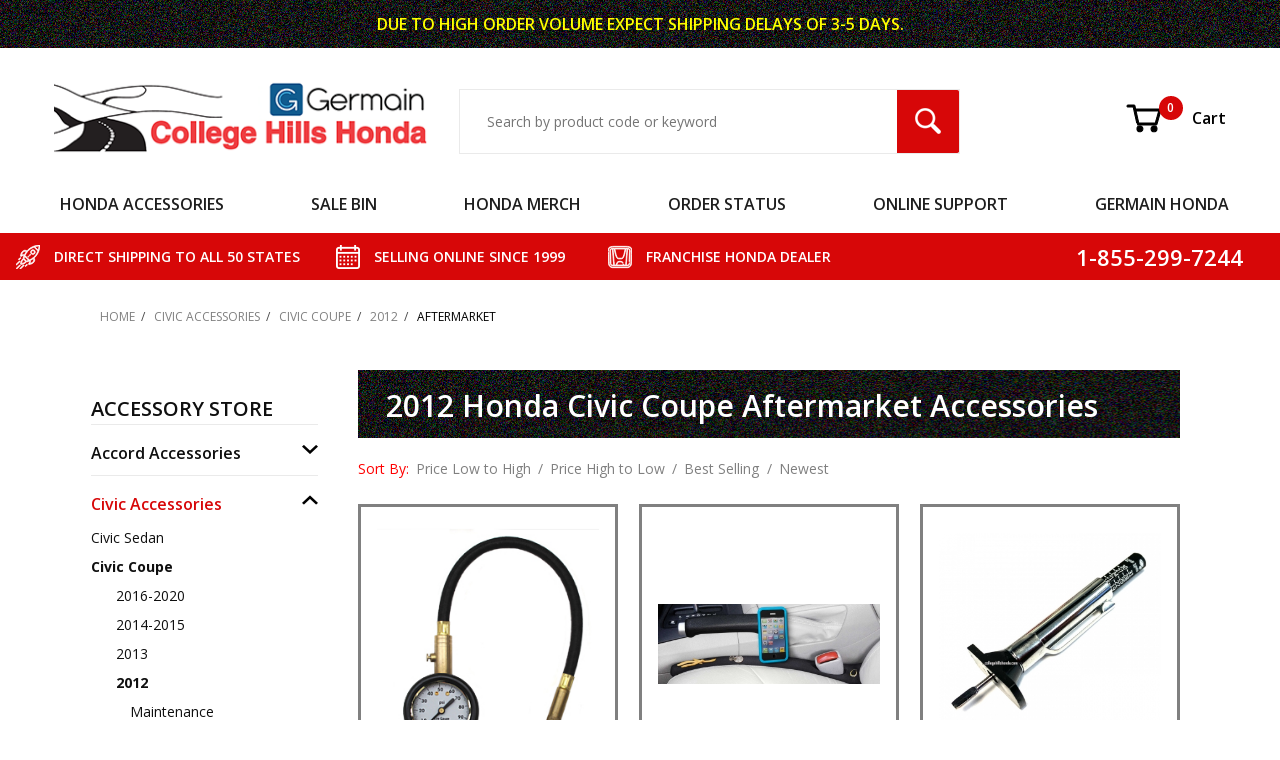

--- FILE ---
content_type: text/html; charset=utf-8
request_url: https://www.collegehillshonda.com/category/2012-civic-coupe-aftermarket.html
body_size: 18759
content:
<!DOCTYPE html><html lang="en" class="no-js" xmlns:fb="http://ogp.me/ns/fb#"><script>window.addEventListener('DOMContentLoaded', function () {sessionStorage.setItem('continue_url', 'https://www.collegehillshonda.com/category/2012-civic-coupe-aftermarket.html');});</script><head><meta charset="utf-8"><meta http-equiv="X-UA-Compatible" content="IE=edge"><meta name="viewport" content="width=device-width, initial-scale=1"><base href="https://www.collegehillshonda.com/mm5/"><title>2012 Honda Civic Coupe Aftermarket Accessories</title><link rel="preconnect" crossorigin href="https://fonts.gstatic.com" data-resource-group="css_list" data-resource-code="preconnect-google-fonts" /><link rel="stylesheet" href="https://fonts.googleapis.com/css?family=Poppins:400,500,700&amp;display=optional" data-resource-group="css_list" data-resource-code="google-fonts" /><link type="text/css" media="all" rel="stylesheet" href="https://www.collegehillshonda.com/mm5/json.mvc?Store_Code=CH&amp;Function=CSSResource_Output&amp;CSSCombinedResource_Code=stylesheet&T=b2ad74f9" data-resource-group="css_list" data-resource-code="stylesheet" /><style type="text/css" media="all" data-resource-group="css_list" data-resource-code="applepay-update">@media not all and (min-resolution:.001dpcm) { @media { .apple-pay-button-background { background: none;display:block;} } }.apple-pay-button-background {background: none !important;height: auto !important;}#paypalcp-button-container{width: 100%;margin-top: 1rem;}.paypal-container {width: 100%;margin-top: 2rem;}#js-PROD .paypal-container {padding-right: 1rem;}#js-BASK .t-basket .apple-pay-button, #js-BASK .t-basket .apple-pay-button-background {width: 100%;height: 48px;}#js-BASK .t-basket .t-basket .apple-pay-button, #js-BASK .t-basket .apple-pay-button-background {width: 100%;height: 48px;}#js-BASK .t-basket .c-button--full {display: block;width: 100%;}@media screen and (orientation:landscape) {#js-BASK .t-basket .apple-pay-button, #js-BASK .t-basket .apple-pay-button-background {width: 100%;} }div[data-pp-style-text-color="white"] {background-color: rgb(0,112,185);padding: 0.5rem 1rem;border-radius: 4px;height: 55px;width: 100%;margin-top: 2rem;margin-right: 1rem;padding-right: 1rem;max-width: 750px;}.x-warning-group {margin-bottom: 16px;}</style><link rel="preconnect" crossorigin href="//www.google-analytics.com" data-resource-group="css_list" data-resource-code="preconnect-google-analytics" /><link rel="preconnect" crossorigin href="https://www.googletagmanager.com" data-resource-group="css_list" data-resource-code="preconnect-google-tag-manager" /><script type="text/javascript">
var json_url = "https:\/\/www.collegehillshonda.com\/mm5\/json.mvc\u003F";
var json_nosessionurl = "https:\/\/www.collegehillshonda.com\/mm5\/json.mvc\u003F";
var Store_Code = "CH";
</script>
<script type="text/javascript">
var MMThemeBreakpoints =
[
{
"code":	"mobile",
"name":	"Mobile",
"start":	{
"unit": "px",
"value": ""
}
,
"end":	{
"unit": "em",
"value": "39.999"
}
}
,{
"code":	"tablet",
"name":	"Tablet",
"start":	{
"unit": "px",
"value": ""
}
,
"end":	{
"unit": "em",
"value": "59.999"
}
}
];
</script>
<script type="text/javascript" src="https://www.collegehillshonda.com/mm5/clientside.mvc?T=53b5e4df&amp;Module_Code=cmp-cssui-searchfield&amp;Filename=runtime.js" integrity="sha512-GT3fQyjPOh3ZvhBeXjc3+okpwb4DpByCirgPrWz6TaihplxQROYh7ilw9bj4wu+hbLgToqAFQuw3SCRJjmGcGQ==" crossorigin="anonymous" async defer></script>
<script type="text/javascript">
var MMSearchField_Search_URL_sep = "https:\/\/www.collegehillshonda.com\/SRCH.html\u003FSearch=";
(function( obj, eventType, fn )
{
if ( obj.addEventListener )
{
obj.addEventListener( eventType, fn, false );
}
else if ( obj.attachEvent )
{
obj.attachEvent( 'on' + eventType, fn );
}
})( window, 'mmsearchfield_override', function()
{
MMSearchField.prototype.onMenuAppendHeader = function () {return null;};MMSearchField.prototype.onMenuAppendItem = function (data) {var span;span = newElement('span', {'class': 'x-search-preview__entry'}, null, null);span.innerHTML = data;return span;};MMSearchField.prototype.onMenuAppendStoreSearch = function (search_value) {var item;item = newElement('div', {'class': 'x-search-preview__search-all'}, null, null);item.element_text = newTextNode('Search store for product "' + search_value + '"', item);return item;};MMSearchField.prototype.onFocus = function () {this.element_menu.classList.toggle('x-search-preview--open');};MMSearchField.prototype.onBlur = function () {this.element_menu.classList.toggle('x-search-preview--open');};
} );
</script>
<script type="text/javascript" src="https://www.collegehillshonda.com/mm5/clientside.mvc?T=53b5e4df&amp;Filename=runtime_ui.js" integrity="sha512-ZIZBhU8Ftvfk9pHoUdkXEXY8RZppw5nTJnFsMqX+3ViPliSA/Y5WRa+eK3vIHZQfqf3R/SXEVS1DJTjmKgVOOw==" crossorigin="anonymous" async defer></script><script type="text/javascript" src="https://www.collegehillshonda.com/mm5/clientside.mvc?T=53b5e4df&amp;Filename=ajax.js" integrity="sha512-hBYAAq3Edaymi0ELd4oY1JQXKed1b6ng0Ix9vNMtHrWb3FO0tDeoQ95Y/KM5z3XmxcibnvbVujqgLQn/gKBRhA==" crossorigin="anonymous" async defer></script><base href="https://www.collegehillshonda.com/mm5/" /><link rel="canonical" href="https://www.collegehillshonda.com/category/2012-civic-coupe-aftermarket.html" itemprop="url"><meta name="description" content="2012 Honda Civic Coupe Aftermarket Accessories shipped to your home or office at discount prices. Order online or Toll Free at 1-855-299-7244." />
<meta name="keywords" content="honda,civic,accessories" />
<link type="text/css" rel="stylesheet" href="css/chh.css" media="all" /><link type="text/css" rel="stylesheet" href="css/ctgy.css" media="all" /><link type="text/css" rel="stylesheet" href="css/fonts.css" media="all" /><link rel="preload" href="https://www.collegehillshonda.com/mm5/themes/shadows/ui/css/ReadyThemeIcons.woff" as="font" crossorigin><link type="text/css" rel="stylesheet" href="https://www.collegehillshonda.com/mm5/clientside.mvc?T=53b5e4df&amp;Module_Code=applepay&amp;Filename=applepay.css">
<script type="text/javascript" src="https://www.collegehillshonda.com/mm5/clientside.mvc?T=53b5e4df&amp;Module_Code=applepay&amp;Filename=applepay.js" integrity="sha512-/AcB7H4JE+ykRclE1UU0LJViwWvrs+1Qh8mtlGBwIrpoxnadTO+CpW4a4Kf3At8eZUA6K26rkXUhMa9Z6cVx5g==" crossorigin="anonymous" async defer></script>
<link type="text/css" media="all" rel="stylesheet" integrity="sha256-lWOXBr8vqpiy3pliCN1FmPIYkHdcr8Y0nc2BRMranrA= sha384-0K5gx4GPe3B0+RaqthenpKbJBAscHbhUuTd+ZmjJoHkRs98Ms3Pm2S4BvJqkmBdh sha512-wrhf+QxqNNvI+O73Y1XxplLd/Bt2GG2kDlyCGfeByKkupyZlAKZKAHXE2TM9/awtFar6eWl+W9hNO6Mz2QrA6Q==" crossorigin="anonymous" href="https://www.collegehillshonda.com/mm5/json.mvc?Store_Code=CH&amp;Function=CSSResource_Output&amp;CSSResource_Code=mm-theme-styles&T=b3cbadb8" data-resource-group="modules" data-resource-code="mm-theme-styles" /><script data-resource-group="head_tag" data-resource-code="GTM-head-tag">(function(w,d,s,l,i){w[l]=w[l]||[];w[l].push({'gtm.start':new Date().getTime(),event:'gtm.js'});var f=d.getElementsByTagName(s)[0],j=d.createElement(s),dl=l!='dataLayer'?'&l='+l:'';j.async=true;j.src='https://www.googletagmanager.com/gtm.js?id='+i+dl;f.parentNode.insertBefore(j,f);})(window,document,'script','dataLayer','GTM-NSR3QW7');</script><script data-resource-group="head_tag" data-resource-code="GTM-dataLayer">var dataLayer = dataLayer || [];dataLayer.push({canonicalUri: '\/category\/2012-civic-coupe-aftermarket.html',canonicalUrl: 'https:\/\/www.collegehillshonda.com\/category\/2012-civic-coupe-aftermarket.html',category: {code: '2012-civic-coupe-aftermarket',name: 'Aftermarket'},global: {action: '',basket: {basketId: '85082174',custId: '0'},categoryCode: '2012-civic-coupe-aftermarket',function: '',moduleFunction: '',productCode: '',screen: 'CTGY',uiException: ''},page: {code: 'CTGY',name: 'Category Display'},product: {code: '',name: '',sku: ''}});window.addEventListener('DOMContentLoaded', () => {document.querySelectorAll('form').forEach(form => {if (form.getAttribute('name')?.length) {return;}const identifier = form.elements?.Action?.value ?? form.dataset?.hook ?? form.querySelector('legend')?.innerText;if (identifier?.length) {form.name = identifier;}});});window.addEventListener('DOMContentLoaded', () => {let timeoutId;const debouncedSearch = (e) => {clearTimeout(timeoutId);timeoutId = setTimeout(() => {const search_term = e?.target?.value;if (!search_term?.length) {return;}dataLayer.push({event: 'search',search_term});}, 500);};const searchInputs = document.querySelectorAll('input[name="Search"]');searchInputs.forEach(input => {input.addEventListener('input', debouncedSearch)});});class MMXPromotionTracker {constructor() {window.addEventListener('DOMContentLoaded', () => {this.init();});}init() {this.promotions = document.querySelectorAll('[data-flex-item]');if (!this.promotions.length) {return;}this.promotionObserver = new IntersectionObserver((entries) => {this.observedCallback(entries);}, {threshold: [0.75]});this.promotions.forEach((promotion, i) => {this.promotionObserver.observe(promotion);promotion.addEventListener('click', (e) => {this.promotionClicked(promotion, e);});});}promotionClicked(promotion, e){let clickedLink = false;let products = [];let clickedHero;e.composedPath().forEach(item => {if (item.nodeName === 'A' || (item.nodeName === 'MMX-HERO' && item.dataset?.href?.length)) {clickedLink = true;}if (item.nodeName === 'MMX-HERO') {clickedHero = item;} else if (item.nodeName === 'MMX-PRODUCT-CAROUSEL') {const clickedProductIndex = [...item.shadowRoot.querySelectorAll('mmx-hero[slot="hero_slide"]')].findIndex(heroSlide => heroSlide === clickedHero);products = [item?.products[clickedProductIndex]];} else if (item.nodeName === 'MMX-FEATURED-PRODUCT') {products = [item?.product];}});if (clickedLink) {this.trackPromotion('select_promotion', promotion, products);}};trackPromotion(event, item, products = []) {dataLayer.push({ ecommerce: null });dataLayer.push({event,ecommerce: {creative_name: item.getAttribute('data-flex-item'),creative_slot: [...this.promotions].findIndex(promotion => promotion === item) + 1,items: this.productsToEcommerceItems(products),promotion_id: item.getAttribute('data-flex-component')}});};observedCallback(entries) {entries.forEach((entry, entryIndex) => {if (!entry.isIntersecting) {return;}this.trackPromotion('view_promotion', entry.target, entry.target?.products);});};productsToEcommerceItems(products = []) {if (!products?.length) {return [];}return products.map((item, i) => {return {item_id: item.code,item_name: item.name,item_sku: item?.sku,index: i,price: item.price,discount: item.base_price - item.price,quantity: 1}});}}new MMXPromotionTracker();dataLayer.push({ ecommerce: null });dataLayer.push({
	"ecommerce": {
		"item_list_id": "category_listing",
		"item_list_name": "Category Listing",
		"items": [
			{
				"discount": 2.95,
				"index": 0,
				"item_id": "GHMRH100X",
				"item_name": "Tire Pressure Gauge \u0028Dial Type\u0029",
				"item_sku": "",
				"item_variant": "",
				"price": 16.95,
				"quantity": 1
			},
			{
				"discount": 5,
				"index": 1,
				"item_id": "DR001",
				"item_name": "Original Drop Stop Seat Gap Filler",
				"item_sku": "",
				"item_variant": "",
				"price": 29.95,
				"quantity": 1
			},
			{
				"discount": 0.79,
				"index": 2,
				"item_id": "JSP422112",
				"item_name": "Tire Depth Gauge",
				"item_sku": "",
				"item_variant": "",
				"price": 4.99,
				"quantity": 1
			},
			{
				"discount": 1.18,
				"index": 3,
				"item_id": "207D",
				"item_name": "Magnetic Key Holder",
				"item_sku": "",
				"item_variant": "",
				"price": 5.43,
				"quantity": 1
			},
			{
				"discount": 1.2,
				"index": 4,
				"item_id": "W9202",
				"item_name": "Telescoping Car Duster",
				"item_sku": "",
				"item_variant": "",
				"price": 6.95,
				"quantity": 1
			},
			{
				"discount": 1.54,
				"index": 5,
				"item_id": 92046,
				"item_name": "Interior Detailing Brush",
				"item_sku": "",
				"item_variant": "",
				"price": 7.03,
				"quantity": 1
			},
			{
				"discount": 1.54,
				"index": 6,
				"item_id": 40313,
				"item_name": "Microfiber Wheel Wedge Detailer",
				"item_sku": "",
				"item_variant": "",
				"price": 7.03,
				"quantity": 1
			}
		]
	},
	"event": "view_item_list"
});class SelectItemTracker {listSelectors = {related_products: ['.x-product-list--related .x-product-list__link','.t-related-product-list .x-product-list__link','#js-related-products-carousel [data-mm-linktype="product-list-link"]','#js-PROD [data-mm-linktype="product-list-link"]','.cmp-product-list .cmp-product-list__item:not(.cmp-product-list__header)','[data-hook="related-products"] .mm-card-grid-item__wrapper'],wish_list_items: ['#js-WISH .t-basket__product-details a:not([href*="Edit_Wish"], [href*="Action=RMWL"])','#js-WISH .basket-product-row a:not([href*="Edit_Wish"], [href*="Action=RMWL"])','#js-WISH .basket-display__product-row a:not([href*="Edit_Wish"], [href*="Action=RMWL"])'],order_status: ['.t-page-ords .t-basket__product-name','.t-account-landing__order-list a','#js-ORDS .basket-product-row a','.order-summary-display a']};productLists = ['search_results','category_listing','all_products']productListLinkSelectors = ['.x-product-list .x-product-list__link','.cmp-product-list .cmp-product-list__item','#js-product-list .category-product','#js-product-list [data-mm-linktype="product-list-link"]','.product-grid [data-mm-linktype="product-list-link"]'];constructor() {window.addEventListener('DOMContentLoaded', () => {this.init();});}init() {this.buildProductListLinkSelectors();Object.keys(this.listSelectors).forEach(listId => {this.bindListEvents(listId);});}buildProductListLinkSelectors() {this.productLists.forEach(productList => {this.listSelectors[productList] = this.productListLinkSelectors;});}bindListEvents(listId) {const viewItemListEvent = this.getViewItemListEvent(listId);if (!viewItemListEvent) {return;}const listSelectors = this.listSelectors[listId];const firstMatchingSelector = listSelectors.find(selector => {return document.querySelector(selector) !== null;});const listItemLinks = document.querySelectorAll(firstMatchingSelector);listItemLinks.forEach((listItemLink, index) => {listItemLink.addEventListener('click', () => {this.trackSelectItem(viewItemListEvent, index);});});}getViewItemListEvent(list_id) {return window?.dataLayer?.find(item => {return item?.event === 'view_item_list' && item?.ecommerce?.item_list_id === list_id;});}trackSelectItem(viewItemListEvent, itemIndex) {const selectedItem = structuredClone(viewItemListEvent?.ecommerce?.items?.[itemIndex]);if (typeof selectedItem !== 'object') {return;}dataLayer.push({ ecommerce: null });dataLayer.push({event: 'select_item',ecommerce: {currency: 'USD',value: selectedItem?.price - selectedItem?.discount,items: [selectedItem]}});}}new SelectItemTracker();</script></head><body id="js-CTGY" class="o-site-wrapper t-page-ctgy"><div id="mini_basket" class="readytheme-contentsection">
<section class="x-mini-basket" data-hook="mini-basket" data-item-count="0" data-subtotal=""><div class="x-mini-basket__content u-bg-white"><header><div class="x-mini-basket__header"><strong>My Cart: 0 item(s)</strong><button class="c-button u-bg-gray-40 u-icon-cross" data-hook="close-mini-basket"></button></div><hr class="c-keyline"></header><footer class="x-mini-basket__footer"><div class="x-messages x-messages--info">Your Shopping Cart Is Empty</div></footer></div></section>
</div>
<header class="o-wrapper o-wrapper--full o-wrapper--flush t-site-header" data-hook="site-header"><div id="fasten_header" class="readytheme-contentsection">
<section class="o-layout o-layout--align-center x-fasten-header t-site-header__masthead " data-hook="fasten-header"> <div class="o-wrapper o-wrapper--full o-wrapper--flush t-site-header__fasten-header"><div class="o-layout__item u-flex o-layout--align-center u-hidden--m t-site-header__menu "><!--<button class="c-button c-button--flush c-button--hollow u-bg-transparent u-border-none u-color-white u-text-medium u-text-right u-icon-menu t-site-header__menu-btn" data-hook="open-main-menu" data-search-area="fasten-header-menu" aria-label="Open Main Menu"></button> --><button data-hook="open-main-menu" data-search-area="fasten-header-menu" aria-label="Open Main Menu" class="c-button c-button--flush c-button--hollow u-bg-transparent u-border-none u-color-white t-site-header__menu-btn">MENU<span class="u-icon-chevron-down"></span></button></div><div class="t-site-navigation"><div class="duplicate-nav-set o-layout o-layout--align-center o-layout--flush o-layout--justify-center t-site-navigation__wrap" data-menu-selector="fasten-header-menu"></div></div></div><div class="o-layout__item t-site-header__search " itemscope itemtype="http://schema.org/WebSite"><meta itemprop="url" content="//www.collegehillshonda.com/"/><form class="t-site-header__search-form" method="post" action="https://www.collegehillshonda.com/SRCH.html" itemprop="potentialAction" itemscope itemtype="http://schema.org/SearchAction"><fieldset><legend>Product Search</legend><ul class="c-form-list"><li class="c-form-list__item c-form-list__item--full c-control-group u-flex"><meta itemprop="target" content="https://www.collegehillshonda.com/SRCH.html?q={Search}"/><input class="c-form-input c-control-group__field u-bg-white u-border-none" aria-label="Search Input" data-mm_searchfield="Yes" data-mm_searchfield_id="x-fasten-search-preview" type="search" name="Search" value="" placeholder="Search by product code or keyword" autocomplete="off" required itemprop="query-input"><button class="c-button c-button--large c-control-group__button u-bg-custom-red u-color-white u-icon-search u-border-none t-site-header__search-btn" type="submit" aria-label="Search Submit Button"></button></li></ul></fieldset><span class="x-search-preview" data-mm_searchfield_menu="Yes" data-mm_searchfield_id="x-fasten-search-preview"></span></form></div></section><!-- end x-fasten-header -->
</div>
<section class="o-layout u-color-white t-site-header__top-navigation "><div class="o-layout__item u-width-12 u-text-center t-site-header__content"><span style="color: #FFFF00">DUE TO HIGH ORDER VOLUME EXPECT </span><span class="u-block u-inline--m" style="color: #FFFF00">SHIPPING DELAYS OF 3-5 DAYS.</span></div></section><section class="o-wrapper t-site-header__masthead"><div class="o-layout o-layout--align-center u-text-right u-hidden u-shown--m u-hidden--l"><div class="o-layout__item t-site-header__masthead-links "><a class="u-color-black t-site-header__basket-link u-text-medium" data-hook="open-mini-basket" title="Open Mini Basket" href="https://www.collegehillshonda.com/BASK.html"><svg class="u-icon-cart u-icon-vector t-site-header__basket-image" aria-hidden="true" focusable="false" data-hook="open-mini-basket"><use xlink:href="images/vectors/cart.svg#Cart"></use><span class="u-hide-visually">Shopping Cart</span></svg><span data-hook="open-mini-basket"><span class="u-hidden u-bg-custom-red u-color-white u-text-medium t-site-header__basket-link-quantity--mobile" data-hook="mini-basket-count ">0</span></span><span>Cart</span></a><a class="u-hidden t-site-header__checkout-link u-text-medium" href="https://www.collegehillshonda.com/OINF.html"><span class="u-color-gray-50">|</span><span class="u-color-black">Checkout</span></a></div></div><div class="o-layout o-layout--align-center"><div class="o-layout__item u-width-8 u-width-5--m u-width-4--l u-text-left--l t-site-header__logo"><a href="https://www.collegehillshonda.com/SFNT.html" title="College Hills Honda" rel="nofollow"><picture><source srcset="images/logo_320.png"media="(max-width: 766px)"><source srcset="images/logo_768.png"media="(max-width: 960px)"><img src="images/logo.png" alt="College Hills Honda"></picture></a></div><div class="o-layout__item u-flex u-width-4 o-layout--align-center o-layout--row-reverse u-width-1--m u-hidden--m t-site-header__menu "><button class="c-button c-button--flush c-button--hollow u-bg-transparent u-border-none u-color-gray-50 u-text-medium u-text-right u-icon-menu t-site-header__menu-btn" data-hook="open-main-menu" data-search-area="main-site-menu" aria-label="Open Main Menu"></button><div class="u-hidden--m t-site-header__basket u-inline-block u-text-right "><a class="t-site-header__basket-link--mobile" data-hook="open-mini-basket" title="Open Mini Basket" href="https://www.collegehillshonda.com/BASK.html"><svg class="u-icon-cart u-icon-vector u-color-gray-50 t-site-header__basket-image" aria-hidden="true" focusable="false" data-hook="open-mini-basket"><use xlink:href="images/vectors/cart.svg#Cart"></use><span class="u-hide-visually">Shopping Cart</span></svg><span class="u-hidden u-bg-custom-red u-color-white u-text-medium t-site-header__basket-link-quantity--mobile" data-hook="mini-basket-count ">0</span></a></div></div><div class="o-layout__item u-width-12 u-width-7--m u-width-5--l t-site-header__search " itemscope itemtype="http://schema.org/WebSite"><meta itemprop="url" content="//www.collegehillshonda.com/"/><form class="t-site-header__search-form" method="post" action="https://www.collegehillshonda.com/SRCH.html" itemprop="potentialAction" itemscope itemtype="http://schema.org/SearchAction"><fieldset><legend>Product Search</legend><ul class="c-form-list"><li class="c-form-list__item c-form-list__item--full c-control-group u-flex"><meta itemprop="target" content="https://www.collegehillshonda.com/SRCH.html?q={Search}"/><input class="c-form-input c-control-group__field u-bg-transparent u-border-none" aria-label="Search Input" data-mm_searchfield="Yes" data-mm_searchfield_id="x-search-preview" type="search" name="Search" value="" placeholder="Search by product code or keyword" autocomplete="off" required itemprop="query-input"><button class="c-button c-button--large c-control-group__button u-bg-custom-red u-color-white u-icon-search u-border-none t-site-header__search-btn" type="submit" aria-label="Search Submit Button"></button></li></ul></fieldset><span class="x-search-preview" data-mm_searchfield_menu="Yes" data-mm_searchfield_id="x-search-preview"></span></form></div><div class="o-layout__item u-hidden u-flex--l u-width-3--l t-site-header__masthead-links "><a class="u-color-black t-site-header__basket-link u-text-medium" data-hook="open-mini-basket" title="Open Mini Basket" href="https://www.collegehillshonda.com/BASK.html"><svg class="u-icon-cart u-icon-vector t-site-header__basket-image" aria-hidden="true" focusable="false" data-hook="open-mini-basket"><use xlink:href="images/vectors/cart.svg#Cart"></use><span class="u-hide-visually">Shopping Cart</span></svg><span data-hook="open-mini-basket"><span class="u-hidden u-bg-custom-red u-color-white u-text-medium t-site-header__basket-link-quantity--mobile" data-hook="mini-basket-count ">0</span></span>Cart</a><a class="u-hidden t-site-header__checkout-link u-text-medium" title="Checkout" href="https://www.collegehillshonda.com/OINF.html"><span class="u-color-gray-50">|</span><span class="u-color-black">Checkout</span></a></div><div class="u-over-everything t-global-account" data-hook="global-account"><form class="t-global-account__form" method="post" action="https://www.collegehillshonda.com/category/2012-civic-coupe-aftermarket.html" autocomplete="off"><fieldset><legend>Global Account Log In</legend><input type="hidden" name="Action" value="LOGN" /><input type="hidden" name="Category_Code" value="2012-civic-coupe-aftermarket" /><input type="hidden" name="Product_Code" value="" /><input type="hidden" name="Search" value="" /><input type="hidden" name="Per_Page" value="12" /><input type="hidden" name="Sort_By" value="disp_order" /><ul class="c-form-list"><li class="c-form-list__item c-form-list__item--full"><label class="u-hide-visually">Email Adress</label><input class="c-form-input c-form-input--large" type="email" name="Customer_LoginEmail" value="" autocomplete="email" placeholder="Email" required></li><li class="c-form-list__item c-form-list__item--full"><label class="u-hide-visually">Password</label><input class="c-form-input c-form-input--large" type="password" name="Customer_Password" autocomplete="current-password" placeholder="Password"></li><li class="c-form-list__item c-form-list__item--full"><input class="c-button c-button--full c-button--huge u-bg-gray-50 u-color-white u-text-bold u-text-uppercase" type="submit" value="Sign In"></li><li class="c-form-list__item c-form-list__item--full"><a class="c-button c-button--full c-button--hollow c-button--huge u-bg-white u-color-gray-50 u-text-bold u-text-uppercase" href="https://www.collegehillshonda.com/LOGN.html">Register</a></li><li class="c-form-list__item c-form-list__item--full u-text-center"><a class="u-color-gray-30 u-text-bold u-font-small u-text-uppercase" href="https://www.collegehillshonda.com/FPWD.html">Forgot Password?</a></li></ul></fieldset></form></div></div></section></header><!-- end t-site-header --><div class="o-wrapper o-wrapper--full o-wrapper--flush t-site-navigation "><div class="o-layout o-layout--align-center o-layout--flush o-layout--justify-center t-site-navigation__wrap" id="global_nav_set" data-menu-selector="main-site-menu"><nav class="o-layout__item u-width-12 u-text-bold u-text-uppercase c-navigation x-transfigure-navigation " data-hook="transfigure-navigation">
<div class="x-transfigure-navigation__wrap" data-layout="horizontal-mega-menu">
<header class="x-transfigure-navigation__header u-hidden c-control-group">
<button class="c-button u-bg-gray-40 u-color-gray-10 u-icon-cross c-control-group__button" data-hook="close-main-menu" name="Menu-close-button" aria-label="Close Menu"></button>
</header>
<div class="x-transfigure-navigation__content">
<ul class="c-navigation__row x-transfigure-navigation__row">
<li class="c-navigation__list has-child-menu" data-hook="has-drop-down has-child-menu">
<a class="c-navigation__link" href="https://www.collegehillshonda.com/category/accessory-store.html" target="_self"><span class="c-navigation__link-text">Honda Accessories</span></a>
<ul class="c-navigation__row c-navigation__row--level2 is-hidden">
<li class="c-navigation__menu-buffer u-text-right">
<a class="c-button c-button--large u-bg-gray-40 u-color-custom-red u-icon-cross c-control-group__button u-font-bold" style="display:none;"></a>&nbsp;
</li>
<li class="c-navigation__list u-hidden--m" data-hook="show-previous-menu">
<span class="c-navigation__link"><span class="u-icon-chevron-left">&nbsp;</span><span class="o-layout--grow">Main Menu</span></span>
</li>
<li class="c-navigation__list has-child-menu is-mega-menu" data-hook="has-child-menu" data-menu-bg="graphics/00000001/3/23-accord-big.jpg">
<a class="c-navigation__link" href="https://www.collegehillshonda.com/category/accord-accessories.html" target=""><span class="c-navigation__link-text">Accord</span></a>
<ul class="c-navigation__row c-navigation__row--level3 is-hidden c-navigation__row--embedded">
<li class="c-navigation__list u-hidden--m" data-hook="show-previous-menu">
<span class="c-navigation__link"><span class="u-icon-chevron-left">&nbsp;</span><span class="o-layout--grow">Main Menu</span></span>
</li>
<li class="c-navigation__list has-child-menu" data-hook="has-child-menu" data-menu-bg="graphics/00000001/Honda Accessories-Accord-Sedan_new.jpg">
<a class="c-navigation__link" href="https://www.collegehillshonda.com/category/accord-sedan.html" target="_self"><span class="c-navigation__link-text">Sedan<img class="c-navigation__link-thumbnail" src="graphics/00000001/menu_accord_sedan.png" alt="Accord Sedan"></span></a>
<ul class="c-navigation__row c-navigation__row--level4 is-hidden">
<li class="c-navigation__list u-hidden--m" data-hook="show-previous-menu">
<span class="c-navigation__link"><span class="u-icon-chevron-left">&nbsp;</span><span class="o-layout--grow">Main Menu</span></span>
</li>
<li class="c-navigation__list has-child-menu" data-hook="has-child-menu">
<a class="c-navigation__link" href="https://www.collegehillshonda.com/category/11thgen-honda-accord-accessories.html" target="_self"><span class="c-navigation__link-text">2023-2026</span></a>
<ul class="c-navigation__row c-navigation__row--level5 is-hidden">
<li class="c-navigation__list u-hidden--m" data-hook="show-previous-menu">
<span class="c-navigation__link"><span class="u-icon-chevron-left">&nbsp;</span><span class="o-layout--grow">Main Menu</span></span>
</li>
<li class="c-navigation__list">
<a class="c-navigation__link" href="https://www.collegehillshonda.com/category/11thgen-honda-accord-electrical-accessories.html" target="_self"><span class="c-navigation__link-text">Electrical</span></a>
</li>
<li class="c-navigation__list">
<a class="c-navigation__link" href="https://www.collegehillshonda.com/category/11thgen-honda-accord-interior-accessories.html" target="_self"><span class="c-navigation__link-text">Interior</span></a>
</li>
<li class="c-navigation__list">
<a class="c-navigation__link" href="https://www.collegehillshonda.com/category/11thgen-honda-accord-exterior-accessories.html" target="_self"><span class="c-navigation__link-text">Exterior</span></a>
</li>
<li class="c-navigation__list">
<a class="c-navigation__link" href="https://www.collegehillshonda.com/category/11thgen-honda-accord-wheel-accessories.html" target="_self"><span class="c-navigation__link-text">Wheels</span></a>
</li>
<li class="c-navigation__list">
<a class="c-navigation__link" href="https://www.collegehillshonda.com/category/11thgen-honda-accord-maintenance-parts.html" target="_self"><span class="c-navigation__link-text">Maintenance</span></a>
</li>
<li class="c-navigation__list">
<a class="c-navigation__link" href="https://www.collegehillshonda.com/category/11thgen-honda-accord-fluids.html" target="_self"><span class="c-navigation__link-text">Oil & Fluids</span></a>
</li>
<li class="c-navigation__list">
<a class="c-navigation__link" href="https://www.collegehillshonda.com/category/11thgen-honda-accord-aftermarket-accessories.html" target="_self"><span class="c-navigation__link-text">Aftermarket</span></a>
</li>
</ul>
</li>
<li class="c-navigation__list has-child-menu" data-hook="has-child-menu">
<a class="c-navigation__link" href="https://www.collegehillshonda.com/category/10thgen-mmc-honda-accord-accessories.html" target="_self"><span class="c-navigation__link-text">2021-2022</span></a>
<ul class="c-navigation__row c-navigation__row--level5 is-hidden">
<li class="c-navigation__list u-hidden--m" data-hook="show-previous-menu">
<span class="c-navigation__link"><span class="u-icon-chevron-left">&nbsp;</span><span class="o-layout--grow">Main Menu</span></span>
</li>
<li class="c-navigation__list">
<a class="c-navigation__link" href="https://www.collegehillshonda.com/category/10thgen-mmc-honda-accord-electrical-accessories.html" target="_self"><span class="c-navigation__link-text">Electrical</span></a>
</li>
<li class="c-navigation__list">
<a class="c-navigation__link" href="https://www.collegehillshonda.com/category/10thgen-mmc-honda-accord-interior-accessories.html" target="_self"><span class="c-navigation__link-text">Interior</span></a>
</li>
<li class="c-navigation__list">
<a class="c-navigation__link" href="https://www.collegehillshonda.com/category/10thgen-mmc-honda-accord-exterior-accessories.html" target="_self"><span class="c-navigation__link-text">Exterior</span></a>
</li>
<li class="c-navigation__list">
<a class="c-navigation__link" href="https://www.collegehillshonda.com/category/10thgen-mmc-honda-accord-wheel-accessories.html" target="_self"><span class="c-navigation__link-text">Wheels</span></a>
</li>
<li class="c-navigation__list">
<a class="c-navigation__link" href="https://www.collegehillshonda.com/category/10thgen-mmc-honda-accord-maintenance.html" target="_self"><span class="c-navigation__link-text">Maintenance</span></a>
</li>
<li class="c-navigation__list">
<a class="c-navigation__link" href="https://www.collegehillshonda.com/category/10thgen-mmc-honda-accord-fluids.html" target="_self"><span class="c-navigation__link-text">Oil & Fluids</span></a>
</li>
<li class="c-navigation__list">
<a class="c-navigation__link" href="https://www.collegehillshonda.com/category/10thgen-mmc-honda-accord-aftermarket-accessories.html" target="_self"><span class="c-navigation__link-text">Aftermarket</span></a>
</li>
</ul>
</li>
<li class="c-navigation__list has-child-menu" data-hook="has-child-menu">
<a class="c-navigation__link" href="https://www.collegehillshonda.com/category/2018-2020-honda-accord-accessories.html" target="_self"><span class="c-navigation__link-text">2018-2020</span></a>
<ul class="c-navigation__row c-navigation__row--level5 is-hidden">
<li class="c-navigation__list u-hidden--m" data-hook="show-previous-menu">
<span class="c-navigation__link"><span class="u-icon-chevron-left">&nbsp;</span><span class="o-layout--grow">Main Menu</span></span>
</li>
<li class="c-navigation__list">
<a class="c-navigation__link" href="https://www.collegehillshonda.com/category/2018-2020-honda-accord-electrical-accessories.html" target="_self"><span class="c-navigation__link-text">Electrical</span></a>
</li>
<li class="c-navigation__list">
<a class="c-navigation__link" href="https://www.collegehillshonda.com/category/2018-2020-honda-accord-interior-accessories.html" target="_self"><span class="c-navigation__link-text">Interior</span></a>
</li>
<li class="c-navigation__list">
<a class="c-navigation__link" href="https://www.collegehillshonda.com/category/2018-2020-honda-accord-exterior-accessories.html" target="_self"><span class="c-navigation__link-text">Exterior</span></a>
</li>
<li class="c-navigation__list">
<a class="c-navigation__link" href="https://www.collegehillshonda.com/category/2018-2020-honda-accord-wheels.html" target="_self"><span class="c-navigation__link-text">Wheels</span></a>
</li>
<li class="c-navigation__list">
<a class="c-navigation__link" href="https://www.collegehillshonda.com/category/2018-2020-honda-accord-maintenance-parts.html" target="_self"><span class="c-navigation__link-text">Maintenance</span></a>
</li>
<li class="c-navigation__list">
<a class="c-navigation__link" href="https://www.collegehillshonda.com/category/2018-2020-honda-accord-fluids.html" target="_self"><span class="c-navigation__link-text">Oil & Fluids</span></a>
</li>
<li class="c-navigation__list">
<a class="c-navigation__link" href="https://www.collegehillshonda.com/category/2018-2020-honda-accord-aftermarket-accessories.html" target="_self"><span class="c-navigation__link-text">Aftermarket</span></a>
</li>
</ul>
</li>
<li class="c-navigation__list has-child-menu" data-hook="has-child-menu">
<a class="c-navigation__link" href="https://www.collegehillshonda.com/category/2016-2017-honda-accord-sedan-accessories.html" target="_self"><span class="c-navigation__link-text">2016-2017</span></a>
<ul class="c-navigation__row c-navigation__row--level5 is-hidden">
<li class="c-navigation__list u-hidden--m" data-hook="show-previous-menu">
<span class="c-navigation__link"><span class="u-icon-chevron-left">&nbsp;</span><span class="o-layout--grow">Main Menu</span></span>
</li>
<li class="c-navigation__list">
<a class="c-navigation__link" href="https://www.collegehillshonda.com/category/2016-2017-honda-accord-4dr-electrical-accessories.html" target="_self"><span class="c-navigation__link-text">Electrical</span></a>
</li>
<li class="c-navigation__list">
<a class="c-navigation__link" href="https://www.collegehillshonda.com/category/2016-2017-honda-accord-4dr-interior-accessories.html" target="_self"><span class="c-navigation__link-text">Interior</span></a>
</li>
<li class="c-navigation__list">
<a class="c-navigation__link" href="https://www.collegehillshonda.com/category/2016-2017-honda-accord-4dr-exterior-accessories.html" target="_self"><span class="c-navigation__link-text">Exterior</span></a>
</li>
<li class="c-navigation__list">
<a class="c-navigation__link" href="https://www.collegehillshonda.com/category/2016-2017-honda-accord-4dr-alloy-wheels.html" target="_self"><span class="c-navigation__link-text">Wheels</span></a>
</li>
<li class="c-navigation__list">
<a class="c-navigation__link" href="https://www.collegehillshonda.com/category/2016-2017-honda-accord-4dr-maintenance-parts.html" target="_self"><span class="c-navigation__link-text">Maintenance</span></a>
</li>
<li class="c-navigation__list">
<a class="c-navigation__link" href="https://www.collegehillshonda.com/category/2016-2017-honda-accord-4dr-fluids.html" target="_self"><span class="c-navigation__link-text">Oil & Fluids</span></a>
</li>
<li class="c-navigation__list">
<a class="c-navigation__link" href="https://www.collegehillshonda.com/category/2016-2017-honda-accord-4dr-aftermarket-accessories.html" target="_self"><span class="c-navigation__link-text">Aftermarket</span></a>
</li>
</ul>
</li>
<li class="c-navigation__list has-child-menu" data-hook="has-child-menu">
<a class="c-navigation__link" href="https://www.collegehillshonda.com/category/2013-2015-accord-sedan.html" target="_self"><span class="c-navigation__link-text">2013-2015</span></a>
<ul class="c-navigation__row c-navigation__row--level5 is-hidden">
<li class="c-navigation__list u-hidden--m" data-hook="show-previous-menu">
<span class="c-navigation__link"><span class="u-icon-chevron-left">&nbsp;</span><span class="o-layout--grow">Main Menu</span></span>
</li>
<li class="c-navigation__list">
<a class="c-navigation__link" href="https://www.collegehillshonda.com/category/2013-2015-accord-sedan-electrical.html" target="_self"><span class="c-navigation__link-text">Electrical</span></a>
</li>
<li class="c-navigation__list">
<a class="c-navigation__link" href="https://www.collegehillshonda.com/category/2013-2015-accord-sedan-interior.html" target="_self"><span class="c-navigation__link-text">Interior</span></a>
</li>
<li class="c-navigation__list">
<a class="c-navigation__link" href="https://www.collegehillshonda.com/category/2013-2015-accord-sedan-exterior.html" target="_self"><span class="c-navigation__link-text">Exterior</span></a>
</li>
<li class="c-navigation__list">
<a class="c-navigation__link" href="https://www.collegehillshonda.com/category/2013-2015-accord-sedan-wheels.html" target="_self"><span class="c-navigation__link-text">Wheels</span></a>
</li>
<li class="c-navigation__list">
<a class="c-navigation__link" href="https://www.collegehillshonda.com/category/2013-2015-accord-sedan-maintenance.html" target="_self"><span class="c-navigation__link-text">Maintenance</span></a>
</li>
<li class="c-navigation__list">
<a class="c-navigation__link" href="https://www.collegehillshonda.com/category/2013-2015-accord-sedan-oil.html" target="_self"><span class="c-navigation__link-text">Oil & Fluids</span></a>
</li>
<li class="c-navigation__list">
<a class="c-navigation__link" href="https://www.collegehillshonda.com/category/2013-2015-accord-sedan-aftermarket.html" target="_self"><span class="c-navigation__link-text">Aftermarket</span></a>
</li>
</ul>
</li>
</ul>
</li>
<li class="c-navigation__list has-child-menu" data-hook="has-child-menu" data-menu-bg="graphics/00000001/accord_coupe_big.jpg">
<a class="c-navigation__link" href="https://www.collegehillshonda.com/category/accord-coupe.html" target="_self"><span class="c-navigation__link-text">Coupe<img class="c-navigation__link-thumbnail" src="graphics/00000001/menu_accord_coupe.png" alt="Accord Coupe"></span></a>
<ul class="c-navigation__row c-navigation__row--level4 is-hidden">
<li class="c-navigation__list u-hidden--m" data-hook="show-previous-menu">
<span class="c-navigation__link"><span class="u-icon-chevron-left">&nbsp;</span><span class="o-layout--grow">Main Menu</span></span>
</li>
<li class="c-navigation__list has-child-menu" data-hook="has-child-menu">
<a class="c-navigation__link" href="https://www.collegehillshonda.com/category/2016-2017-honda-accord-coupe-accessories.html" target="_self"><span class="c-navigation__link-text">2016-2017</span></a>
<ul class="c-navigation__row c-navigation__row--level5 is-hidden">
<li class="c-navigation__list u-hidden--m" data-hook="show-previous-menu">
<span class="c-navigation__link"><span class="u-icon-chevron-left">&nbsp;</span><span class="o-layout--grow">Main Menu</span></span>
</li>
<li class="c-navigation__list">
<a class="c-navigation__link" href="https://www.collegehillshonda.com/category/2016-2017-honda-accord-2dr-electrical-accessories.html" target="_self"><span class="c-navigation__link-text">Electrical</span></a>
</li>
<li class="c-navigation__list">
<a class="c-navigation__link" href="https://www.collegehillshonda.com/category/2016-2017-honda-accord-2dr-interior-accessories.html" target="_self"><span class="c-navigation__link-text">Interior</span></a>
</li>
<li class="c-navigation__list">
<a class="c-navigation__link" href="https://www.collegehillshonda.com/category/2016-2017-honda-accord-2dr-exterior-accessories.html" target="_self"><span class="c-navigation__link-text">Exterior</span></a>
</li>
<li class="c-navigation__list">
<a class="c-navigation__link" href="https://www.collegehillshonda.com/category/2016-2017-honda-accord-2dr-alloy-wheels.html" target="_self"><span class="c-navigation__link-text">Wheels</span></a>
</li>
<li class="c-navigation__list">
<a class="c-navigation__link" href="https://www.collegehillshonda.com/category/2016-2017-honda-accord-2dr-maintenance-parts.html" target="_self"><span class="c-navigation__link-text">Maintenance</span></a>
</li>
<li class="c-navigation__list">
<a class="c-navigation__link" href="https://www.collegehillshonda.com/category/2016-2017-honda-accord-2dr-fluids.html" target="_self"><span class="c-navigation__link-text">Oil & Fluids</span></a>
</li>
<li class="c-navigation__list">
<a class="c-navigation__link" href="https://www.collegehillshonda.com/category/2016-2017-honda-accord-2dr-aftermarket-accessories.html" target="_self"><span class="c-navigation__link-text">Aftermarket</span></a>
</li>
</ul>
</li>
<li class="c-navigation__list has-child-menu" data-hook="has-child-menu">
<a class="c-navigation__link" href="https://www.collegehillshonda.com/category/2013-2015-accord-coupe.html" target="_self"><span class="c-navigation__link-text">2013-2015</span></a>
<ul class="c-navigation__row c-navigation__row--level5 is-hidden">
<li class="c-navigation__list u-hidden--m" data-hook="show-previous-menu">
<span class="c-navigation__link"><span class="u-icon-chevron-left">&nbsp;</span><span class="o-layout--grow">Main Menu</span></span>
</li>
<li class="c-navigation__list">
<a class="c-navigation__link" href="https://www.collegehillshonda.com/category/2013-2015-accord-coupe-electrical.html" target="_self"><span class="c-navigation__link-text">Electrical</span></a>
</li>
<li class="c-navigation__list">
<a class="c-navigation__link" href="https://www.collegehillshonda.com/category/2013-2015-accord-coupe-interior.html" target="_self"><span class="c-navigation__link-text">Interior</span></a>
</li>
<li class="c-navigation__list">
<a class="c-navigation__link" href="https://www.collegehillshonda.com/category/2013-2015-accord-coupe-exterior.html" target="_self"><span class="c-navigation__link-text">Exterior</span></a>
</li>
<li class="c-navigation__list">
<a class="c-navigation__link" href="https://www.collegehillshonda.com/category/2013-2015-accord-coupe-wheels.html" target="_self"><span class="c-navigation__link-text">Wheels</span></a>
</li>
<li class="c-navigation__list">
<a class="c-navigation__link" href="https://www.collegehillshonda.com/category/2013-2015-accord-coupe-maintenance.html" target="_self"><span class="c-navigation__link-text">Maintenance</span></a>
</li>
<li class="c-navigation__list">
<a class="c-navigation__link" href="https://www.collegehillshonda.com/category/2013-2015-accord-coupe-oil.html" target="_self"><span class="c-navigation__link-text">Oil & Fluids</span></a>
</li>
<li class="c-navigation__list">
<a class="c-navigation__link" href="https://www.collegehillshonda.com/category/2013-2015-accord-coupe-aftermarket.html" target="_self"><span class="c-navigation__link-text">Aftermarket</span></a>
</li>
</ul>
</li>
</ul>
</li>
</ul>
</li>
<li class="c-navigation__list has-child-menu is-mega-menu" data-hook="has-child-menu" data-menu-bg="graphics/00000001/civic sedan cut.png">
<a class="c-navigation__link" href="https://www.collegehillshonda.com/category/civic-accessories.html" target=""><span class="c-navigation__link-text">Civic</span></a>
<ul class="c-navigation__row c-navigation__row--level3 is-hidden c-navigation__row--embedded">
<li class="c-navigation__list u-hidden--m" data-hook="show-previous-menu">
<span class="c-navigation__link"><span class="u-icon-chevron-left">&nbsp;</span><span class="o-layout--grow">Main Menu</span></span>
</li>
<li class="c-navigation__list has-child-menu" data-hook="has-child-menu" data-menu-bg="graphics/00000001/civic sedan cut.png">
<a class="c-navigation__link" href="https://www.collegehillshonda.com/category/civic-sedan.html" target="_self"><span class="c-navigation__link-text">Sedan<img class="c-navigation__link-thumbnail" src="graphics/00000001/menu_civic_sedan.png" alt="Civic Sedan"></span></a>
<ul class="c-navigation__row c-navigation__row--level4 is-hidden">
<li class="c-navigation__list u-hidden--m" data-hook="show-previous-menu">
<span class="c-navigation__link"><span class="u-icon-chevron-left">&nbsp;</span><span class="o-layout--grow">Main Menu</span></span>
</li>
<li class="c-navigation__list has-child-menu" data-hook="has-child-menu">
<a class="c-navigation__link" href="https://www.collegehillshonda.com/category/11thgen-honda-civic-sedan-accessories.html" target="_self"><span class="c-navigation__link-text">2022-2026</span></a>
<ul class="c-navigation__row c-navigation__row--level5 is-hidden">
<li class="c-navigation__list u-hidden--m" data-hook="show-previous-menu">
<span class="c-navigation__link"><span class="u-icon-chevron-left">&nbsp;</span><span class="o-layout--grow">Main Menu</span></span>
</li>
<li class="c-navigation__list">
<a class="c-navigation__link" href="https://www.collegehillshonda.com/category/11thgen-honda-civic-sedan-interior-accessories.html" target="_self"><span class="c-navigation__link-text">Interior</span></a>
</li>
<li class="c-navigation__list">
<a class="c-navigation__link" href="https://www.collegehillshonda.com/category/11thgen-honda-civic-sedan-exterior-accessories.html" target="_self"><span class="c-navigation__link-text">Exterior</span></a>
</li>
<li class="c-navigation__list">
<a class="c-navigation__link" href="https://www.collegehillshonda.com/category/11thgen-honda-civic-sedan-wheels.html" target="_self"><span class="c-navigation__link-text">Wheels</span></a>
</li>
<li class="c-navigation__list">
<a class="c-navigation__link" href="https://www.collegehillshonda.com/category/11thgen-honda-civic-sedan-maintenance-parts.html" target="_self"><span class="c-navigation__link-text">Maintenance</span></a>
</li>
<li class="c-navigation__list">
<a class="c-navigation__link" href="https://www.collegehillshonda.com/category/11thgen-honda-civic-sedan-fluids.html" target="_self"><span class="c-navigation__link-text">Oil & Fluids</span></a>
</li>
<li class="c-navigation__list">
<a class="c-navigation__link" href="https://www.collegehillshonda.com/category/11thgen-honda-civic-sedan-aftermarket-accessories.html" target="_self"><span class="c-navigation__link-text">Aftermarket</span></a>
</li>
</ul>
</li>
<li class="c-navigation__list has-child-menu" data-hook="has-child-menu">
<a class="c-navigation__link" href="https://www.collegehillshonda.com/category/2016-2021-honda-civic-sedan-accessories.html" target="_self"><span class="c-navigation__link-text">2016-2021</span></a>
<ul class="c-navigation__row c-navigation__row--level5 is-hidden">
<li class="c-navigation__list u-hidden--m" data-hook="show-previous-menu">
<span class="c-navigation__link"><span class="u-icon-chevron-left">&nbsp;</span><span class="o-layout--grow">Main Menu</span></span>
</li>
<li class="c-navigation__list">
<a class="c-navigation__link" href="https://www.collegehillshonda.com/category/2016-2021-honda-civic-sedan-electrical-accessories.html" target="_self"><span class="c-navigation__link-text">Electrical</span></a>
</li>
<li class="c-navigation__list">
<a class="c-navigation__link" href="https://www.collegehillshonda.com/category/2016-2021-honda-civic-sedan-interior-accessories.html" target="_self"><span class="c-navigation__link-text">Interior</span></a>
</li>
<li class="c-navigation__list">
<a class="c-navigation__link" href="https://www.collegehillshonda.com/category/2016-2021-honda-civic-sedan-exterior-accessories.html" target="_self"><span class="c-navigation__link-text">Exterior</span></a>
</li>
<li class="c-navigation__list">
<a class="c-navigation__link" href="https://www.collegehillshonda.com/category/2016-2021-honda-civic-sedan-wheels.html" target="_self"><span class="c-navigation__link-text">Wheels</span></a>
</li>
<li class="c-navigation__list">
<a class="c-navigation__link" href="https://www.collegehillshonda.com/category/2016-2021-honda-civic-sedan-maintenance-parts.html" target="_self"><span class="c-navigation__link-text">Maintenance</span></a>
</li>
<li class="c-navigation__list">
<a class="c-navigation__link" href="https://www.collegehillshonda.com/category/2016-2021-honda-civic-sedan-oil.html" target="_self"><span class="c-navigation__link-text">Oil & Fluids</span></a>
</li>
<li class="c-navigation__list">
<a class="c-navigation__link" href="https://www.collegehillshonda.com/category/2016-2021-honda-civic-4dr-aftermarket-accessories.html" target="_self"><span class="c-navigation__link-text">Aftermarket</span></a>
</li>
</ul>
</li>
<li class="c-navigation__list has-child-menu" data-hook="has-child-menu">
<a class="c-navigation__link" href="https://www.collegehillshonda.com/category/2014-2015-civic-sedan.html" target="_self"><span class="c-navigation__link-text">2014-2015</span></a>
<ul class="c-navigation__row c-navigation__row--level5 is-hidden">
<li class="c-navigation__list u-hidden--m" data-hook="show-previous-menu">
<span class="c-navigation__link"><span class="u-icon-chevron-left">&nbsp;</span><span class="o-layout--grow">Main Menu</span></span>
</li>
<li class="c-navigation__list">
<a class="c-navigation__link" href="https://www.collegehillshonda.com/category/2014-2015-civic-sedan-interior.html" target="_self"><span class="c-navigation__link-text">Interior</span></a>
</li>
<li class="c-navigation__list">
<a class="c-navigation__link" href="https://www.collegehillshonda.com/category/2014-2015-civic-sedan-exterior.html" target="_self"><span class="c-navigation__link-text">Exterior</span></a>
</li>
<li class="c-navigation__list">
<a class="c-navigation__link" href="https://www.collegehillshonda.com/category/2014-2015-civic-sedan-wheels.html" target="_self"><span class="c-navigation__link-text">Wheels</span></a>
</li>
<li class="c-navigation__list">
<a class="c-navigation__link" href="https://www.collegehillshonda.com/category/2014-2015-civic-sedan-maintenance.html" target="_self"><span class="c-navigation__link-text">Maintenance</span></a>
</li>
<li class="c-navigation__list">
<a class="c-navigation__link" href="https://www.collegehillshonda.com/category/2014-2015-civic-sedan-oil.html" target="_self"><span class="c-navigation__link-text">Oil & Fluids</span></a>
</li>
<li class="c-navigation__list">
<a class="c-navigation__link" href="https://www.collegehillshonda.com/category/2014-2015-civic-sedan-aftermarket.html" target="_self"><span class="c-navigation__link-text">Aftermarket</span></a>
</li>
</ul>
</li>
<li class="c-navigation__list has-child-menu" data-hook="has-child-menu">
<a class="c-navigation__link" href="https://www.collegehillshonda.com/category/2013-civic-sedan.html" target="_self"><span class="c-navigation__link-text">2013</span></a>
<ul class="c-navigation__row c-navigation__row--level5 is-hidden">
<li class="c-navigation__list u-hidden--m" data-hook="show-previous-menu">
<span class="c-navigation__link"><span class="u-icon-chevron-left">&nbsp;</span><span class="o-layout--grow">Main Menu</span></span>
</li>
<li class="c-navigation__list">
<a class="c-navigation__link" href="https://www.collegehillshonda.com/category/2013-civic-sedan-maintenance.html" target="_self"><span class="c-navigation__link-text">Maintenance</span></a>
</li>
<li class="c-navigation__list">
<a class="c-navigation__link" href="https://www.collegehillshonda.com/category/2013-civic-sedan-oil.html" target="_self"><span class="c-navigation__link-text">Oil & Fluids</span></a>
</li>
<li class="c-navigation__list">
<a class="c-navigation__link" href="https://www.collegehillshonda.com/category/2013-civic-sedan-aftermarket.html" target="_self"><span class="c-navigation__link-text">Aftermarket</span></a>
</li>
</ul>
</li>
<li class="c-navigation__list has-child-menu" data-hook="has-child-menu">
<a class="c-navigation__link" href="https://www.collegehillshonda.com/category/2012-civic-sedan.html" target="_self"><span class="c-navigation__link-text">2012</span></a>
<ul class="c-navigation__row c-navigation__row--level5 is-hidden">
<li class="c-navigation__list u-hidden--m" data-hook="show-previous-menu">
<span class="c-navigation__link"><span class="u-icon-chevron-left">&nbsp;</span><span class="o-layout--grow">Main Menu</span></span>
</li>
<li class="c-navigation__list">
<a class="c-navigation__link" href="https://www.collegehillshonda.com/category/2012-civic-sedan-maintenance.html" target="_self"><span class="c-navigation__link-text">Maintenance</span></a>
</li>
<li class="c-navigation__list">
<a class="c-navigation__link" href="https://www.collegehillshonda.com/category/2012-civic-sedan-oil.html" target="_self"><span class="c-navigation__link-text">Oil & Fluids</span></a>
</li>
<li class="c-navigation__list">
<a class="c-navigation__link" href="https://www.collegehillshonda.com/category/2012-civic-sedan-aftermarket.html" target="_self"><span class="c-navigation__link-text">Aftermarket</span></a>
</li>
</ul>
</li>
<li class="c-navigation__list has-child-menu" data-hook="has-child-menu">
<a class="c-navigation__link" href="https://www.collegehillshonda.com/category/2009-2011-civic-sedan.html" target="_self"><span class="c-navigation__link-text">2009-2011</span></a>
<ul class="c-navigation__row c-navigation__row--level5 is-hidden">
<li class="c-navigation__list u-hidden--m" data-hook="show-previous-menu">
<span class="c-navigation__link"><span class="u-icon-chevron-left">&nbsp;</span><span class="o-layout--grow">Main Menu</span></span>
</li>
<li class="c-navigation__list">
<a class="c-navigation__link" href="https://www.collegehillshonda.com/category/2009-2011-civic-sedan-maintenance.html" target="_self"><span class="c-navigation__link-text">Maintenance</span></a>
</li>
<li class="c-navigation__list">
<a class="c-navigation__link" href="https://www.collegehillshonda.com/category/2009-2011-civic-sedan-oil.html" target="_self"><span class="c-navigation__link-text">Oil & Fluids</span></a>
</li>
<li class="c-navigation__list">
<a class="c-navigation__link" href="https://www.collegehillshonda.com/category/2009-2011-civic-sedan-aftermarket.html" target="_self"><span class="c-navigation__link-text">Aftermarket</span></a>
</li>
</ul>
</li>
<li class="c-navigation__list has-child-menu" data-hook="has-child-menu">
<a class="c-navigation__link" href="https://www.collegehillshonda.com/category/2006-2008-civic-sedan.html" target="_self"><span class="c-navigation__link-text">2006-2008</span></a>
<ul class="c-navigation__row c-navigation__row--level5 is-hidden">
<li class="c-navigation__list u-hidden--m" data-hook="show-previous-menu">
<span class="c-navigation__link"><span class="u-icon-chevron-left">&nbsp;</span><span class="o-layout--grow">Main Menu</span></span>
</li>
<li class="c-navigation__list">
<a class="c-navigation__link" href="https://www.collegehillshonda.com/category/2006-2008-civic-sedan-maintenance.html" target="_self"><span class="c-navigation__link-text">Maintenance</span></a>
</li>
<li class="c-navigation__list">
<a class="c-navigation__link" href="https://www.collegehillshonda.com/category/2006-2008-civic-sedan-oil.html" target="_self"><span class="c-navigation__link-text">Oil & Fluids</span></a>
</li>
<li class="c-navigation__list">
<a class="c-navigation__link" href="https://www.collegehillshonda.com/category/2006-2008-civic-sedan-aftermarket.html" target="_self"><span class="c-navigation__link-text">Aftermarket</span></a>
</li>
</ul>
</li>
</ul>
</li>
<li class="c-navigation__list has-child-menu" data-hook="has-child-menu" data-menu-bg="graphics/00000001/civic_coupe_big.jpg">
<a class="c-navigation__link" href="https://www.collegehillshonda.com/category/civic-coupe.html" target="_self"><span class="c-navigation__link-text">Coupe<img class="c-navigation__link-thumbnail" src="graphics/00000001/menu_civic_coupe.png" alt="Civic Coupe"></span></a>
<ul class="c-navigation__row c-navigation__row--level4 is-hidden">
<li class="c-navigation__list u-hidden--m" data-hook="show-previous-menu">
<span class="c-navigation__link"><span class="u-icon-chevron-left">&nbsp;</span><span class="o-layout--grow">Main Menu</span></span>
</li>
<li class="c-navigation__list has-child-menu" data-hook="has-child-menu">
<a class="c-navigation__link" href="https://www.collegehillshonda.com/category/2016-2020-honda-civic-coupe-accessories.html" target="_self"><span class="c-navigation__link-text">2016-2020</span></a>
<ul class="c-navigation__row c-navigation__row--level5 is-hidden">
<li class="c-navigation__list u-hidden--m" data-hook="show-previous-menu">
<span class="c-navigation__link"><span class="u-icon-chevron-left">&nbsp;</span><span class="o-layout--grow">Main Menu</span></span>
</li>
<li class="c-navigation__list">
<a class="c-navigation__link" href="https://www.collegehillshonda.com/category/2016-2020-honda-civic-coupe-electrical-accessories.html" target="_self"><span class="c-navigation__link-text">Electronics</span></a>
</li>
<li class="c-navigation__list">
<a class="c-navigation__link" href="https://www.collegehillshonda.com/category/2016-2020-honda-civic-coupe-interior-accessories.html" target="_self"><span class="c-navigation__link-text">Interior</span></a>
</li>
<li class="c-navigation__list">
<a class="c-navigation__link" href="https://www.collegehillshonda.com/category/2016-2020-honda-civic-coupe-exterior-accessories.html" target="_self"><span class="c-navigation__link-text">Exterior</span></a>
</li>
<li class="c-navigation__list">
<a class="c-navigation__link" href="https://www.collegehillshonda.com/category/2016-2020-honda-civic-coupe-alloy-wheels.html" target="_self"><span class="c-navigation__link-text">Wheels</span></a>
</li>
<li class="c-navigation__list">
<a class="c-navigation__link" href="https://www.collegehillshonda.com/category/2016-2020-honda-civic-coupe-maintenance-parts.html" target="_self"><span class="c-navigation__link-text">Maintenance</span></a>
</li>
<li class="c-navigation__list">
<a class="c-navigation__link" href="https://www.collegehillshonda.com/category/2016-2020-honda-civic-coupe-oil.html" target="_self"><span class="c-navigation__link-text">Oil & Fluids</span></a>
</li>
<li class="c-navigation__list">
<a class="c-navigation__link" href="https://www.collegehillshonda.com/category/2016-2020-honda-civic-2dr-aftermarket-accessories.html" target="_self"><span class="c-navigation__link-text">Aftermarket</span></a>
</li>
</ul>
</li>
<li class="c-navigation__list has-child-menu" data-hook="has-child-menu">
<a class="c-navigation__link" href="https://www.collegehillshonda.com/category/2014-2015-civic-coupe.html" target="_self"><span class="c-navigation__link-text">2014-2015</span></a>
<ul class="c-navigation__row c-navigation__row--level5 is-hidden">
<li class="c-navigation__list u-hidden--m" data-hook="show-previous-menu">
<span class="c-navigation__link"><span class="u-icon-chevron-left">&nbsp;</span><span class="o-layout--grow">Main Menu</span></span>
</li>
<li class="c-navigation__list">
<a class="c-navigation__link" href="https://www.collegehillshonda.com/category/2014-2015-civic-coupe-interior.html" target="_self"><span class="c-navigation__link-text">Interior</span></a>
</li>
<li class="c-navigation__list">
<a class="c-navigation__link" href="https://www.collegehillshonda.com/category/2014-2015-civic-coupe-exterior.html" target="_self"><span class="c-navigation__link-text">Exterior</span></a>
</li>
<li class="c-navigation__list">
<a class="c-navigation__link" href="https://www.collegehillshonda.com/category/2014-2015-civic-coupe-wheels.html" target="_self"><span class="c-navigation__link-text">Wheels</span></a>
</li>
<li class="c-navigation__list">
<a class="c-navigation__link" href="https://www.collegehillshonda.com/category/2014-2015-civic-coupe-maintenance.html" target="_self"><span class="c-navigation__link-text">Maintenance</span></a>
</li>
<li class="c-navigation__list">
<a class="c-navigation__link" href="https://www.collegehillshonda.com/category/2014-2015-civic-coupe-oil.html" target="_self"><span class="c-navigation__link-text">Oil & Fluids</span></a>
</li>
<li class="c-navigation__list">
<a class="c-navigation__link" href="https://www.collegehillshonda.com/category/2014-2015-civic-coupe-aftermarket.html" target="_self"><span class="c-navigation__link-text">Aftermarket</span></a>
</li>
</ul>
</li>
<li class="c-navigation__list has-child-menu" data-hook="has-child-menu">
<a class="c-navigation__link" href="https://www.collegehillshonda.com/category/2013-civic-coupe.html" target="_self"><span class="c-navigation__link-text">2013</span></a>
<ul class="c-navigation__row c-navigation__row--level5 is-hidden">
<li class="c-navigation__list u-hidden--m" data-hook="show-previous-menu">
<span class="c-navigation__link"><span class="u-icon-chevron-left">&nbsp;</span><span class="o-layout--grow">Main Menu</span></span>
</li>
<li class="c-navigation__list">
<a class="c-navigation__link" href="https://www.collegehillshonda.com/category/2013-civic-coupe-maintenance.html" target="_self"><span class="c-navigation__link-text">Maintenance</span></a>
</li>
<li class="c-navigation__list">
<a class="c-navigation__link" href="https://www.collegehillshonda.com/category/2013-civic-coupe-oil.html" target="_self"><span class="c-navigation__link-text">Oil & Fluids</span></a>
</li>
<li class="c-navigation__list">
<a class="c-navigation__link" href="https://www.collegehillshonda.com/category/2013-civic-coupe-aftermarket.html" target="_self"><span class="c-navigation__link-text">Aftermarket</span></a>
</li>
</ul>
</li>
<li class="c-navigation__list has-child-menu" data-hook="has-child-menu">
<a class="c-navigation__link" href="https://www.collegehillshonda.com/category/2012-civic-coupe.html" target="_self"><span class="c-navigation__link-text">2012</span></a>
<ul class="c-navigation__row c-navigation__row--level5 is-hidden">
<li class="c-navigation__list u-hidden--m" data-hook="show-previous-menu">
<span class="c-navigation__link"><span class="u-icon-chevron-left">&nbsp;</span><span class="o-layout--grow">Main Menu</span></span>
</li>
<li class="c-navigation__list">
<a class="c-navigation__link" href="https://www.collegehillshonda.com/category/2012-civic-coupe-maintenance.html" target="_self"><span class="c-navigation__link-text">Maintenance</span></a>
</li>
<li class="c-navigation__list">
<a class="c-navigation__link" href="https://www.collegehillshonda.com/category/2012-civic-coupe-oil.html" target="_self"><span class="c-navigation__link-text">Oil & Fluids</span></a>
</li>
<li class="c-navigation__list">
<a class="c-navigation__link" href="https://www.collegehillshonda.com/category/2012-civic-coupe-aftermarket.html" target="_self"><span class="c-navigation__link-text">Aftermarket</span></a>
</li>
</ul>
</li>
<li class="c-navigation__list has-child-menu" data-hook="has-child-menu">
<a class="c-navigation__link" href="https://www.collegehillshonda.com/category/2009-2011-civic-coupe.html" target="_self"><span class="c-navigation__link-text">2009-2011</span></a>
<ul class="c-navigation__row c-navigation__row--level5 is-hidden">
<li class="c-navigation__list u-hidden--m" data-hook="show-previous-menu">
<span class="c-navigation__link"><span class="u-icon-chevron-left">&nbsp;</span><span class="o-layout--grow">Main Menu</span></span>
</li>
<li class="c-navigation__list">
<a class="c-navigation__link" href="https://www.collegehillshonda.com/category/2009-2011-civic-coupe-maintenance.html" target="_self"><span class="c-navigation__link-text">Maintenance</span></a>
</li>
<li class="c-navigation__list">
<a class="c-navigation__link" href="https://www.collegehillshonda.com/category/2009-2011-civic-coupe-oil.html" target="_self"><span class="c-navigation__link-text">Oil & Fluids</span></a>
</li>
<li class="c-navigation__list">
<a class="c-navigation__link" href="https://www.collegehillshonda.com/category/2009-2011-civic-coupe-aftermarket.html" target="_self"><span class="c-navigation__link-text">Aftermarket</span></a>
</li>
</ul>
</li>
<li class="c-navigation__list has-child-menu" data-hook="has-child-menu">
<a class="c-navigation__link" href="https://www.collegehillshonda.com/category/2006-2008-civic-coupe.html" target="_self"><span class="c-navigation__link-text">2006-2008</span></a>
<ul class="c-navigation__row c-navigation__row--level5 is-hidden">
<li class="c-navigation__list u-hidden--m" data-hook="show-previous-menu">
<span class="c-navigation__link"><span class="u-icon-chevron-left">&nbsp;</span><span class="o-layout--grow">Main Menu</span></span>
</li>
<li class="c-navigation__list">
<a class="c-navigation__link" href="https://www.collegehillshonda.com/category/2006-2008-civic-coupe-maintenance.html" target="_self"><span class="c-navigation__link-text">Maintenance</span></a>
</li>
<li class="c-navigation__list">
<a class="c-navigation__link" href="https://www.collegehillshonda.com/category/2006-2008-civic-coupe-oil.html" target="_self"><span class="c-navigation__link-text">Oil & Fluids</span></a>
</li>
<li class="c-navigation__list">
<a class="c-navigation__link" href="https://www.collegehillshonda.com/category/2006-2008-civic-coupe-aftermarket.html" target="_self"><span class="c-navigation__link-text">Aftermarket</span></a>
</li>
</ul>
</li>
</ul>
</li>
<li class="c-navigation__list has-child-menu" data-hook="has-child-menu" data-menu-bg="graphics/00000001/civic_hatchback_big.jpg">
<a class="c-navigation__link" href="https://www.collegehillshonda.com/category/civic-hatchback.html" target="_self"><span class="c-navigation__link-text">Hatchback<img class="c-navigation__link-thumbnail" src="graphics/00000001/menu_civic_hatchback.png" alt="Civic Hatchback"></span></a>
<ul class="c-navigation__row c-navigation__row--level4 is-hidden">
<li class="c-navigation__list u-hidden--m" data-hook="show-previous-menu">
<span class="c-navigation__link"><span class="u-icon-chevron-left">&nbsp;</span><span class="o-layout--grow">Main Menu</span></span>
</li>
<li class="c-navigation__list has-child-menu" data-hook="has-child-menu">
<a class="c-navigation__link" href="https://www.collegehillshonda.com/category/11thgen-honda-civic-hatchback-accessories.html" target="_self"><span class="c-navigation__link-text">2022-2026</span></a>
<ul class="c-navigation__row c-navigation__row--level5 is-hidden">
<li class="c-navigation__list u-hidden--m" data-hook="show-previous-menu">
<span class="c-navigation__link"><span class="u-icon-chevron-left">&nbsp;</span><span class="o-layout--grow">Main Menu</span></span>
</li>
<li class="c-navigation__list">
<a class="c-navigation__link" href="https://www.collegehillshonda.com/category/11thgen-civic-hatchback-interior-accessories.html" target="_self"><span class="c-navigation__link-text">Interior</span></a>
</li>
<li class="c-navigation__list">
<a class="c-navigation__link" href="https://www.collegehillshonda.com/category/11thgen-civic-hatchback-exterior-accessories.html" target="_self"><span class="c-navigation__link-text">Exterior</span></a>
</li>
<li class="c-navigation__list">
<a class="c-navigation__link" href="https://www.collegehillshonda.com/category/11thgen-civic-hatchback-roof-accessories.html" target="_self"><span class="c-navigation__link-text">Roof Attachments</span></a>
</li>
<li class="c-navigation__list">
<a class="c-navigation__link" href="https://www.collegehillshonda.com/category/11thgen-civic-hatchback-alloy-wheels.html" target="_self"><span class="c-navigation__link-text">Wheels</span></a>
</li>
<li class="c-navigation__list">
<a class="c-navigation__link" href="https://www.collegehillshonda.com/category/11thgen-civic-hatchback-maintenance-parts.html" target="_self"><span class="c-navigation__link-text">Maintenance</span></a>
</li>
<li class="c-navigation__list">
<a class="c-navigation__link" href="https://www.collegehillshonda.com/category/11thgen-civic-hatchback-oil.html" target="_self"><span class="c-navigation__link-text">Oil & Fluids</span></a>
</li>
<li class="c-navigation__list">
<a class="c-navigation__link" href="https://www.collegehillshonda.com/category/11thgen-civic-hatchback-aftermarket-accessories.html" target="_self"><span class="c-navigation__link-text">Aftermarket</span></a>
</li>
</ul>
</li>
<li class="c-navigation__list has-child-menu" data-hook="has-child-menu">
<a class="c-navigation__link" href="https://www.collegehillshonda.com/category/2017-2021-honda-civic-hatchback-accessories.html" target="_self"><span class="c-navigation__link-text">2017-2021</span></a>
<ul class="c-navigation__row c-navigation__row--level5 is-hidden">
<li class="c-navigation__list u-hidden--m" data-hook="show-previous-menu">
<span class="c-navigation__link"><span class="u-icon-chevron-left">&nbsp;</span><span class="o-layout--grow">Main Menu</span></span>
</li>
<li class="c-navigation__list">
<a class="c-navigation__link" href="https://www.collegehillshonda.com/category/2017-2021-civic-hatchback-electrical-accessories.html" target="_self"><span class="c-navigation__link-text">Electrical</span></a>
</li>
<li class="c-navigation__list">
<a class="c-navigation__link" href="https://www.collegehillshonda.com/category/2017-2021-civic-hatchback-interior-accessories.html" target="_self"><span class="c-navigation__link-text">Interior</span></a>
</li>
<li class="c-navigation__list">
<a class="c-navigation__link" href="https://www.collegehillshonda.com/category/2017-2021-civic-hatchback-exterior-accessories.html" target="_self"><span class="c-navigation__link-text">Exterior</span></a>
</li>
<li class="c-navigation__list">
<a class="c-navigation__link" href="https://www.collegehillshonda.com/category/2017-2021-civic-hatchback-wheels.html" target="_self"><span class="c-navigation__link-text">Wheels</span></a>
</li>
<li class="c-navigation__list">
<a class="c-navigation__link" href="https://www.collegehillshonda.com/category/2017-2021-civic-hatchback-maintenance-parts.html" target="_self"><span class="c-navigation__link-text">Maintenance</span></a>
</li>
<li class="c-navigation__list">
<a class="c-navigation__link" href="https://www.collegehillshonda.com/category/2017-2021-civic-hatchback-oil.html" target="_self"><span class="c-navigation__link-text">Oil & Fluids</span></a>
</li>
<li class="c-navigation__list">
<a class="c-navigation__link" href="https://www.collegehillshonda.com/category/2017-2021-civic-hatchback-aftermarket-accessories.html" target="_self"><span class="c-navigation__link-text">Aftermarket</span></a>
</li>
<li class="c-navigation__list">
<a class="c-navigation__link" href="https://www.collegehillshonda.com/category/2017-2021-honda-civic-hatchback-hfp-accessories.html" target="_self"><span class="c-navigation__link-text">HFP</span></a>
</li>
</ul>
</li>
</ul>
</li>
<li class="c-navigation__list has-child-menu" data-hook="has-child-menu" data-menu-bg="graphics/00000001/civic_type_r_big.jpg">
<a class="c-navigation__link" href="https://www.collegehillshonda.com/category/civic-type-r.html" target="_self"><span class="c-navigation__link-text">Type R<img class="c-navigation__link-thumbnail" src="graphics/00000001/menu_civic_type-r.png" alt="Civic Type R"></span></a>
<ul class="c-navigation__row c-navigation__row--level4 is-hidden">
<li class="c-navigation__list u-hidden--m" data-hook="show-previous-menu">
<span class="c-navigation__link"><span class="u-icon-chevron-left">&nbsp;</span><span class="o-layout--grow">Main Menu</span></span>
</li>
<li class="c-navigation__list has-child-menu" data-hook="has-child-menu">
<a class="c-navigation__link" href="https://www.collegehillshonda.com/category/fl5-honda-civic-type-r.html" target="_self"><span class="c-navigation__link-text">2023-2026</span></a>
<ul class="c-navigation__row c-navigation__row--level5 is-hidden">
<li class="c-navigation__list u-hidden--m" data-hook="show-previous-menu">
<span class="c-navigation__link"><span class="u-icon-chevron-left">&nbsp;</span><span class="o-layout--grow">Main Menu</span></span>
</li>
<li class="c-navigation__list">
<a class="c-navigation__link" href="https://www.collegehillshonda.com/category/fl5-honda-civic-type-r-r-performance-accessories.html" target="_self"><span class="c-navigation__link-text">R Performance</span></a>
</li>
<li class="c-navigation__list">
<a class="c-navigation__link" href="https://www.collegehillshonda.com/category/fl5-honda-civic-type-r-maintenance.html" target="_self"><span class="c-navigation__link-text">Maintenance</span></a>
</li>
<li class="c-navigation__list">
<a class="c-navigation__link" href="https://www.collegehillshonda.com/category/fl5-honda-civic-type-r-fluids.html" target="_self"><span class="c-navigation__link-text">Oil & Fluids</span></a>
</li>
</ul>
</li>
<li class="c-navigation__list has-child-menu" data-hook="has-child-menu">
<a class="c-navigation__link" href="https://www.collegehillshonda.com/category/2017-2021-honda-civic-type-r-accessories.html" target="_self"><span class="c-navigation__link-text">2017-2021</span></a>
<ul class="c-navigation__row c-navigation__row--level5 is-hidden">
<li class="c-navigation__list u-hidden--m" data-hook="show-previous-menu">
<span class="c-navigation__link"><span class="u-icon-chevron-left">&nbsp;</span><span class="o-layout--grow">Main Menu</span></span>
</li>
<li class="c-navigation__list">
<a class="c-navigation__link" href="https://www.collegehillshonda.com/category/2017-2021-civic-type-r-electrical-accessories.html" target="_self"><span class="c-navigation__link-text">Electrical</span></a>
</li>
<li class="c-navigation__list">
<a class="c-navigation__link" href="https://www.collegehillshonda.com/category/2017-2021-honda-civic-type-r-interior-accessories.html" target="_self"><span class="c-navigation__link-text">Interior</span></a>
</li>
<li class="c-navigation__list">
<a class="c-navigation__link" href="https://www.collegehillshonda.com/category/2017-2021-honda-civic-type-r-exterior-accessories.html" target="_self"><span class="c-navigation__link-text">Exterior</span></a>
</li>
<li class="c-navigation__list">
<a class="c-navigation__link" href="https://www.collegehillshonda.com/category/2017-2021-honda-civic-type-r-maintenance.html" target="_self"><span class="c-navigation__link-text">Maintenance</span></a>
</li>
<li class="c-navigation__list">
<a class="c-navigation__link" href="https://www.collegehillshonda.com/category/2017-2021-honda-civic-type-r-fluids.html" target="_self"><span class="c-navigation__link-text">Oil & Fluids</span></a>
</li>
<li class="c-navigation__list">
<a class="c-navigation__link" href="https://www.collegehillshonda.com/category/2017-2021-civic-type-r-aftermarket-accessories.html" target="_self"><span class="c-navigation__link-text">Aftermarket</span></a>
</li>
</ul>
</li>
</ul>
</li>
</ul>
</li>
<li class="c-navigation__list has-child-menu is-mega-menu" data-hook="has-child-menu" data-menu-bg="graphics/00000001/Clarity_big.jpg">
<a class="c-navigation__link" href="https://www.collegehillshonda.com/category/clarity-accessories.html" target="_self"><span class="c-navigation__link-text">Clarity</span></a>
<ul class="c-navigation__row c-navigation__row--level3 is-hidden">
<li class="c-navigation__list u-hidden--m" data-hook="show-previous-menu">
<span class="c-navigation__link"><span class="u-icon-chevron-left">&nbsp;</span><span class="o-layout--grow">Main Menu</span></span>
</li>
<li class="c-navigation__list has-child-menu" data-hook="has-child-menu">
<a class="c-navigation__link" href="https://www.collegehillshonda.com/category/2018-2021-clarity-accessories.html" target="_self"><span class="c-navigation__link-text">2018-2021</span></a>
<ul class="c-navigation__row c-navigation__row--level4 is-hidden">
<li class="c-navigation__list u-hidden--m" data-hook="show-previous-menu">
<span class="c-navigation__link"><span class="u-icon-chevron-left">&nbsp;</span><span class="o-layout--grow">Main Menu</span></span>
</li>
<li class="c-navigation__list ">
<a class="c-navigation__link" href="https://www.collegehillshonda.com/category/2018-2021-clarity-maintenance-parts.html" target="_self"><span class="c-navigation__link-text">Maintenance</span></a>
</li>
<li class="c-navigation__list ">
<a class="c-navigation__link" href="https://www.collegehillshonda.com/category/2018-2021-clarity-fluids.html" target="_self"><span class="c-navigation__link-text">Oil & Fluids</span></a>
</li>
<li class="c-navigation__list ">
<a class="c-navigation__link" href="https://www.collegehillshonda.com/category/2018-2021-clarity-aftermarket-accessories.html" target="_self"><span class="c-navigation__link-text">Aftermarket</span></a>
</li>
</ul>
</li>
</ul>
</li>
<li class="c-navigation__list has-child-menu is-mega-menu" data-hook="has-child-menu" data-menu-bg="graphics/00000001/3/23-crv-big2.jpg">
<a class="c-navigation__link" href="https://www.collegehillshonda.com/category/crv-accessories.html" target="_self"><span class="c-navigation__link-text">CR-V</span></a>
<ul class="c-navigation__row c-navigation__row--level3 is-hidden">
<li class="c-navigation__list u-hidden--m" data-hook="show-previous-menu">
<span class="c-navigation__link"><span class="u-icon-chevron-left">&nbsp;</span><span class="o-layout--grow">Main Menu</span></span>
</li>
<li class="c-navigation__list has-child-menu" data-hook="has-child-menu">
<a class="c-navigation__link" href="https://www.collegehillshonda.com/category/6thgen-honda-crv-accessories.html" target="_self"><span class="c-navigation__link-text">2023-2026</span></a>
<ul class="c-navigation__row c-navigation__row--level4 is-hidden">
<li class="c-navigation__list u-hidden--m" data-hook="show-previous-menu">
<span class="c-navigation__link"><span class="u-icon-chevron-left">&nbsp;</span><span class="o-layout--grow">Main Menu</span></span>
</li>
<li class="c-navigation__list ">
<a class="c-navigation__link" href="https://www.collegehillshonda.com/category/6thgen-honda-crv-electrical-accessories.html" target="_self"><span class="c-navigation__link-text">Electrical</span></a>
</li>
<li class="c-navigation__list ">
<a class="c-navigation__link" href="https://www.collegehillshonda.com/category/6thgen-honda-crv-interior-accessories.html" target="_self"><span class="c-navigation__link-text">Interior</span></a>
</li>
<li class="c-navigation__list ">
<a class="c-navigation__link" href="https://www.collegehillshonda.com/category/6thgen-honda-crv-exterior-accessories.html" target="_self"><span class="c-navigation__link-text">Exterior</span></a>
</li>
<li class="c-navigation__list ">
<a class="c-navigation__link" href="https://www.collegehillshonda.com/category/6thgen-honda-crv-wheels.html" target="_self"><span class="c-navigation__link-text">Wheels</span></a>
</li>
<li class="c-navigation__list ">
<a class="c-navigation__link" href="https://www.collegehillshonda.com/category/6thgen-honda-crv-roof-accessories.html" target="_self"><span class="c-navigation__link-text">Roof Attachments</span></a>
</li>
<li class="c-navigation__list ">
<a class="c-navigation__link" href="https://www.collegehillshonda.com/category/6thgen-honda-crv-maintenance.html" target="_self"><span class="c-navigation__link-text">Maintenance</span></a>
</li>
<li class="c-navigation__list ">
<a class="c-navigation__link" href="https://www.collegehillshonda.com/category/6thgen-honda-crv-fluids.html" target="_self"><span class="c-navigation__link-text">Oil & Fluids</span></a>
</li>
<li class="c-navigation__list ">
<a class="c-navigation__link" href="https://www.collegehillshonda.com/category/6thgen-honda-crv-aftermarket-accessories.html" target="_self"><span class="c-navigation__link-text">Aftermarket</span></a>
</li>
</ul>
</li>
<li class="c-navigation__list has-child-menu" data-hook="has-child-menu">
<a class="c-navigation__link" href="https://www.collegehillshonda.com/category/5thgen-mmc-honda-crv-accessories.html" target="_self"><span class="c-navigation__link-text">2020-2022</span></a>
<ul class="c-navigation__row c-navigation__row--level4 is-hidden">
<li class="c-navigation__list u-hidden--m" data-hook="show-previous-menu">
<span class="c-navigation__link"><span class="u-icon-chevron-left">&nbsp;</span><span class="o-layout--grow">Main Menu</span></span>
</li>
<li class="c-navigation__list ">
<a class="c-navigation__link" href="https://www.collegehillshonda.com/category/5thgen-mmc-honda-crv-electrical-accessories.html" target="_self"><span class="c-navigation__link-text">Electrical</span></a>
</li>
<li class="c-navigation__list ">
<a class="c-navigation__link" href="https://www.collegehillshonda.com/category/5thgen-mmc-honda-crv-interior-accessories.html" target="_self"><span class="c-navigation__link-text">Interior</span></a>
</li>
<li class="c-navigation__list ">
<a class="c-navigation__link" href="https://www.collegehillshonda.com/category/5thgen-mmc-honda-crv-exterior-accessories.html" target="_self"><span class="c-navigation__link-text">Exterior</span></a>
</li>
<li class="c-navigation__list ">
<a class="c-navigation__link" href="https://www.collegehillshonda.com/category/5thgen-mmc-honda-crv-towing-accessories.html" target="_self"><span class="c-navigation__link-text">Towing</span></a>
</li>
<li class="c-navigation__list ">
<a class="c-navigation__link" href="https://www.collegehillshonda.com/category/5thgen-mmc-honda-crv-wheels.html" target="_self"><span class="c-navigation__link-text">Wheels</span></a>
</li>
<li class="c-navigation__list ">
<a class="c-navigation__link" href="https://www.collegehillshonda.com/category/5thgen-mmc-honda-crv-roof-attachments.html" target="_self"><span class="c-navigation__link-text">Roof Attachments</span></a>
</li>
<li class="c-navigation__list ">
<a class="c-navigation__link" href="https://www.collegehillshonda.com/category/5thgen-mmc-honda-crv-maintenance.html" target="_self"><span class="c-navigation__link-text">Maintenance</span></a>
</li>
<li class="c-navigation__list ">
<a class="c-navigation__link" href="https://www.collegehillshonda.com/category/5thgen-mmc-honda-crv-fluids.html" target="_self"><span class="c-navigation__link-text">Oil & Fluids</span></a>
</li>
<li class="c-navigation__list ">
<a class="c-navigation__link" href="https://www.collegehillshonda.com/category/5thgen-mmc-honda-crv-aftermarket-accessories.html" target="_self"><span class="c-navigation__link-text">Aftermarket</span></a>
</li>
</ul>
</li>
<li class="c-navigation__list has-child-menu" data-hook="has-child-menu">
<a class="c-navigation__link" href="https://www.collegehillshonda.com/category/2017-2019-honda-crv-accessories.html" target="_self"><span class="c-navigation__link-text">2017-2019</span></a>
<ul class="c-navigation__row c-navigation__row--level4 is-hidden">
<li class="c-navigation__list u-hidden--m" data-hook="show-previous-menu">
<span class="c-navigation__link"><span class="u-icon-chevron-left">&nbsp;</span><span class="o-layout--grow">Main Menu</span></span>
</li>
<li class="c-navigation__list ">
<a class="c-navigation__link" href="https://www.collegehillshonda.com/category/2017-2019-honda-crv-electrical-accessories.html" target="_self"><span class="c-navigation__link-text">Electrical</span></a>
</li>
<li class="c-navigation__list ">
<a class="c-navigation__link" href="https://www.collegehillshonda.com/category/2017-2019-honda-crv-interior-accessories.html" target="_self"><span class="c-navigation__link-text">Interior</span></a>
</li>
<li class="c-navigation__list ">
<a class="c-navigation__link" href="https://www.collegehillshonda.com/category/2017-2019-honda-crv-exterior-accessories.html" target="_self"><span class="c-navigation__link-text">Exterior</span></a>
</li>
<li class="c-navigation__list ">
<a class="c-navigation__link" href="https://www.collegehillshonda.com/category/2017-2019-honda-crv-towing-accessories.html" target="_self"><span class="c-navigation__link-text">Towing</span></a>
</li>
<li class="c-navigation__list ">
<a class="c-navigation__link" href="https://www.collegehillshonda.com/category/2017-2019-honda-crv-wheel-accessories.html" target="_self"><span class="c-navigation__link-text">Wheels</span></a>
</li>
<li class="c-navigation__list ">
<a class="c-navigation__link" href="https://www.collegehillshonda.com/category/2017-2019-honda-crv-roof-accessories.html" target="_self"><span class="c-navigation__link-text">Roof Attachments</span></a>
</li>
<li class="c-navigation__list ">
<a class="c-navigation__link" href="https://www.collegehillshonda.com/category/2017-2019-honda-crv-maintenance-parts.html" target="_self"><span class="c-navigation__link-text">Maintenance</span></a>
</li>
<li class="c-navigation__list ">
<a class="c-navigation__link" href="https://www.collegehillshonda.com/category/2017-2019-honda-crv-fluids.html" target="_self"><span class="c-navigation__link-text">Oil & Fluids</span></a>
</li>
<li class="c-navigation__list ">
<a class="c-navigation__link" href="https://www.collegehillshonda.com/category/2017-2019-honda-crv-aftermarket-accessories.html" target="_self"><span class="c-navigation__link-text">Aftermarket</span></a>
</li>
</ul>
</li>
<li class="c-navigation__list has-child-menu" data-hook="has-child-menu">
<a class="c-navigation__link" href="https://www.collegehillshonda.com/category/2015-2016-crv-accessories.html" target="_self"><span class="c-navigation__link-text">2015-2016</span></a>
<ul class="c-navigation__row c-navigation__row--level4 is-hidden">
<li class="c-navigation__list u-hidden--m" data-hook="show-previous-menu">
<span class="c-navigation__link"><span class="u-icon-chevron-left">&nbsp;</span><span class="o-layout--grow">Main Menu</span></span>
</li>
<li class="c-navigation__list ">
<a class="c-navigation__link" href="https://www.collegehillshonda.com/category/2015-2016-crv-accessories-electrical.html" target="_self"><span class="c-navigation__link-text">Electrical</span></a>
</li>
<li class="c-navigation__list ">
<a class="c-navigation__link" href="https://www.collegehillshonda.com/category/2015-2016-crv-accessories-interior.html" target="_self"><span class="c-navigation__link-text">Interior</span></a>
</li>
<li class="c-navigation__list ">
<a class="c-navigation__link" href="https://www.collegehillshonda.com/category/2015-2016-crv-accessories-exterior.html" target="_self"><span class="c-navigation__link-text">Exterior</span></a>
</li>
<li class="c-navigation__list ">
<a class="c-navigation__link" href="https://www.collegehillshonda.com/category/2015-2016-crv-accessories-roof-attachments.html" target="_self"><span class="c-navigation__link-text">Roof Attachments</span></a>
</li>
<li class="c-navigation__list ">
<a class="c-navigation__link" href="https://www.collegehillshonda.com/category/2015-2016-crv-accessories-maintenance.html" target="_self"><span class="c-navigation__link-text">Maintenance</span></a>
</li>
<li class="c-navigation__list ">
<a class="c-navigation__link" href="https://www.collegehillshonda.com/category/2015-2016-crv-accessories-oil.html" target="_self"><span class="c-navigation__link-text">Oil & Fluids</span></a>
</li>
<li class="c-navigation__list ">
<a class="c-navigation__link" href="https://www.collegehillshonda.com/category/2015-2016-crv-accessories-aftermarket.html" target="_self"><span class="c-navigation__link-text">Aftermarket</span></a>
</li>
</ul>
</li>
<li class="c-navigation__list has-child-menu" data-hook="has-child-menu">
<a class="c-navigation__link" href="https://www.collegehillshonda.com/category/2012-2014-crv-accessories.html" target="_self"><span class="c-navigation__link-text">2012-2014</span></a>
<ul class="c-navigation__row c-navigation__row--level4 is-hidden">
<li class="c-navigation__list u-hidden--m" data-hook="show-previous-menu">
<span class="c-navigation__link"><span class="u-icon-chevron-left">&nbsp;</span><span class="o-layout--grow">Main Menu</span></span>
</li>
<li class="c-navigation__list ">
<a class="c-navigation__link" href="https://www.collegehillshonda.com/category/2012-2014-crv-accessories-electrical.html" target="_self"><span class="c-navigation__link-text">Electrical</span></a>
</li>
<li class="c-navigation__list ">
<a class="c-navigation__link" href="https://www.collegehillshonda.com/category/2012-2014-crv-accessories-interior.html" target="_self"><span class="c-navigation__link-text">Interior</span></a>
</li>
<li class="c-navigation__list ">
<a class="c-navigation__link" href="https://www.collegehillshonda.com/category/2012-2014-crv-accessories-exterior.html" target="_self"><span class="c-navigation__link-text">Exterior</span></a>
</li>
<li class="c-navigation__list ">
<a class="c-navigation__link" href="https://www.collegehillshonda.com/category/2012-2014-crv-accessories-roof.html" target="_self"><span class="c-navigation__link-text">Roof Attachments</span></a>
</li>
<li class="c-navigation__list ">
<a class="c-navigation__link" href="https://www.collegehillshonda.com/category/2012-2014-crv-accessories-maintenance.html" target="_self"><span class="c-navigation__link-text">Maintenance</span></a>
</li>
<li class="c-navigation__list ">
<a class="c-navigation__link" href="https://www.collegehillshonda.com/category/2012-2014-crv-accessories-oil.html" target="_self"><span class="c-navigation__link-text">Oil & Fluids</span></a>
</li>
<li class="c-navigation__list ">
<a class="c-navigation__link" href="https://www.collegehillshonda.com/category/2012-2014-crv-accessories-aftermarket.html" target="_self"><span class="c-navigation__link-text">Aftermarket</span></a>
</li>
</ul>
</li>
</ul>
</li>
<li class="c-navigation__list has-child-menu is-mega-menu" data-hook="has-child-menu" data-menu-bg="graphics/00000001/crz cut.jpg">
<a class="c-navigation__link" href="https://www.collegehillshonda.com/category/crz-accessories.html" target="_self"><span class="c-navigation__link-text">CR-Z</span></a>
<ul class="c-navigation__row c-navigation__row--level3 is-hidden">
<li class="c-navigation__list u-hidden--m" data-hook="show-previous-menu">
<span class="c-navigation__link"><span class="u-icon-chevron-left">&nbsp;</span><span class="o-layout--grow">Main Menu</span></span>
</li>
<li class="c-navigation__list has-child-menu" data-hook="has-child-menu">
<a class="c-navigation__link" href="https://www.collegehillshonda.com/category/2016-honda-crz-accessories.html" target="_self"><span class="c-navigation__link-text">2016</span></a>
<ul class="c-navigation__row c-navigation__row--level4 is-hidden">
<li class="c-navigation__list u-hidden--m" data-hook="show-previous-menu">
<span class="c-navigation__link"><span class="u-icon-chevron-left">&nbsp;</span><span class="o-layout--grow">Main Menu</span></span>
</li>
<li class="c-navigation__list ">
<a class="c-navigation__link" href="https://www.collegehillshonda.com/category/2016-honda-crz-interior-accessories.html" target="_self"><span class="c-navigation__link-text">Interior</span></a>
</li>
<li class="c-navigation__list ">
<a class="c-navigation__link" href="https://www.collegehillshonda.com/category/2016-honda-crz-alloy-wheels.html" target="_self"><span class="c-navigation__link-text">Wheels</span></a>
</li>
<li class="c-navigation__list ">
<a class="c-navigation__link" href="https://www.collegehillshonda.com/category/2016-honda-crz-maintenance-parts.html" target="_self"><span class="c-navigation__link-text">Maintenance</span></a>
</li>
<li class="c-navigation__list ">
<a class="c-navigation__link" href="https://www.collegehillshonda.com/category/2016-honda-crz-oil.html" target="_self"><span class="c-navigation__link-text">Oil & Fluids</span></a>
</li>
<li class="c-navigation__list ">
<a class="c-navigation__link" href="https://www.collegehillshonda.com/category/2016-honda-crz-aftermarket-accessories.html" target="_self"><span class="c-navigation__link-text">Aftermarket</span></a>
</li>
</ul>
</li>
<li class="c-navigation__list has-child-menu" data-hook="has-child-menu">
<a class="c-navigation__link" href="https://www.collegehillshonda.com/category/2013-2015-crz-accessories.html" target="_self"><span class="c-navigation__link-text">2013-2015</span></a>
<ul class="c-navigation__row c-navigation__row--level4 is-hidden">
<li class="c-navigation__list u-hidden--m" data-hook="show-previous-menu">
<span class="c-navigation__link"><span class="u-icon-chevron-left">&nbsp;</span><span class="o-layout--grow">Main Menu</span></span>
</li>
<li class="c-navigation__list ">
<a class="c-navigation__link" href="https://www.collegehillshonda.com/category/2013-2015-crz-accessories-interior.html" target="_self"><span class="c-navigation__link-text">Interior</span></a>
</li>
<li class="c-navigation__list ">
<a class="c-navigation__link" href="https://www.collegehillshonda.com/category/2013-2015-crz-accessories-wheels.html" target="_self"><span class="c-navigation__link-text">Wheels</span></a>
</li>
<li class="c-navigation__list ">
<a class="c-navigation__link" href="https://www.collegehillshonda.com/category/2013-2015-crz-accessories-maintenance.html" target="_self"><span class="c-navigation__link-text">Maintenance</span></a>
</li>
<li class="c-navigation__list ">
<a class="c-navigation__link" href="https://www.collegehillshonda.com/category/2013-2015-crz-accessories-oil.html" target="_self"><span class="c-navigation__link-text">Oil & Fluids</span></a>
</li>
<li class="c-navigation__list ">
<a class="c-navigation__link" href="https://www.collegehillshonda.com/category/2013-2015-crz-accessories-aftermarket.html" target="_self"><span class="c-navigation__link-text">Aftermarket</span></a>
</li>
</ul>
</li>
<li class="c-navigation__list has-child-menu" data-hook="has-child-menu">
<a class="c-navigation__link" href="https://www.collegehillshonda.com/category/2011-2012-crz-accessories.html" target="_self"><span class="c-navigation__link-text">2011-2012</span></a>
<ul class="c-navigation__row c-navigation__row--level4 is-hidden">
<li class="c-navigation__list u-hidden--m" data-hook="show-previous-menu">
<span class="c-navigation__link"><span class="u-icon-chevron-left">&nbsp;</span><span class="o-layout--grow">Main Menu</span></span>
</li>
<li class="c-navigation__list ">
<a class="c-navigation__link" href="https://www.collegehillshonda.com/category/2011-2012-crz-accessories-interior.html" target="_self"><span class="c-navigation__link-text">Interior</span></a>
</li>
<li class="c-navigation__list ">
<a class="c-navigation__link" href="https://www.collegehillshonda.com/category/2011-2012-crz-accessories-wheels.html" target="_self"><span class="c-navigation__link-text">Wheels</span></a>
</li>
<li class="c-navigation__list ">
<a class="c-navigation__link" href="https://www.collegehillshonda.com/category/2011-2012-crz-accessories-maintenance.html" target="_self"><span class="c-navigation__link-text">Maintenance</span></a>
</li>
<li class="c-navigation__list ">
<a class="c-navigation__link" href="https://www.collegehillshonda.com/category/2011-2012-crz-accessories-oil.html" target="_self"><span class="c-navigation__link-text">Oil & Fluids</span></a>
</li>
<li class="c-navigation__list ">
<a class="c-navigation__link" href="https://www.collegehillshonda.com/category/2011-2012-crz-accessories-aftermarket.html" target="_self"><span class="c-navigation__link-text">Aftermarket</span></a>
</li>
</ul>
</li>
</ul>
</li>
<li class="c-navigation__list ">
<a class="c-navigation__link" href="https://www.collegehillshonda.com/category/home-charging.html" target="_self"><span class="c-navigation__link-text">EV Chargers</span></a>
</li>
<li class="c-navigation__list has-child-menu is-mega-menu" data-hook="has-child-menu" data-menu-bg="graphics/00000001/fit_big_big.jpg">
<a class="c-navigation__link" href="https://www.collegehillshonda.com/category/fit-accessories.html" target="_self"><span class="c-navigation__link-text">Fit</span></a>
<ul class="c-navigation__row c-navigation__row--level3 is-hidden">
<li class="c-navigation__list u-hidden--m" data-hook="show-previous-menu">
<span class="c-navigation__link"><span class="u-icon-chevron-left">&nbsp;</span><span class="o-layout--grow">Main Menu</span></span>
</li>
<li class="c-navigation__list has-child-menu" data-hook="has-child-menu">
<a class="c-navigation__link" href="https://www.collegehillshonda.com/category/2018-2020-honda-fit-accessories.html" target="_self"><span class="c-navigation__link-text">2018-2020</span></a>
<ul class="c-navigation__row c-navigation__row--level4 is-hidden">
<li class="c-navigation__list u-hidden--m" data-hook="show-previous-menu">
<span class="c-navigation__link"><span class="u-icon-chevron-left">&nbsp;</span><span class="o-layout--grow">Main Menu</span></span>
</li>
<li class="c-navigation__list ">
<a class="c-navigation__link" href="https://www.collegehillshonda.com/category/2018-2020-honda-fit-accessories-electrical.html" target="_self"><span class="c-navigation__link-text">Electrical</span></a>
</li>
<li class="c-navigation__list ">
<a class="c-navigation__link" href="https://www.collegehillshonda.com/category/2018-2020-honda-fit-accessories-interior.html" target="_self"><span class="c-navigation__link-text">Interior</span></a>
</li>
<li class="c-navigation__list ">
<a class="c-navigation__link" href="https://www.collegehillshonda.com/category/2018-2020-honda-fit-accessories-exterior.html" target="_self"><span class="c-navigation__link-text">Exterior</span></a>
</li>
<li class="c-navigation__list ">
<a class="c-navigation__link" href="https://www.collegehillshonda.com/category/2018-2020-honda-fit-wheels.html" target="_self"><span class="c-navigation__link-text">Wheels</span></a>
</li>
<li class="c-navigation__list ">
<a class="c-navigation__link" href="https://www.collegehillshonda.com/category/2018-2020-honda-fit-maintenance.html" target="_self"><span class="c-navigation__link-text">Maintenance</span></a>
</li>
<li class="c-navigation__list ">
<a class="c-navigation__link" href="https://www.collegehillshonda.com/category/2018-2020-honda-fit-fluids.html" target="_self"><span class="c-navigation__link-text">Oil & Fluids</span></a>
</li>
<li class="c-navigation__list ">
<a class="c-navigation__link" href="https://www.collegehillshonda.com/category/2018-2020-honda-fit-aftermarket.html" target="_self"><span class="c-navigation__link-text">Aftermarket</span></a>
</li>
<li class="c-navigation__list ">
<a class="c-navigation__link" href="https://www.collegehillshonda.com/category/2018-2020-honda-fit-hfp-accessories.html" target="_self"><span class="c-navigation__link-text">HFP</span></a>
</li>
</ul>
</li>
<li class="c-navigation__list has-child-menu" data-hook="has-child-menu">
<a class="c-navigation__link" href="https://www.collegehillshonda.com/category/2015-2017-honda-fit-accessories.html" target="_self"><span class="c-navigation__link-text">2015-2017</span></a>
<ul class="c-navigation__row c-navigation__row--level4 is-hidden">
<li class="c-navigation__list u-hidden--m" data-hook="show-previous-menu">
<span class="c-navigation__link"><span class="u-icon-chevron-left">&nbsp;</span><span class="o-layout--grow">Main Menu</span></span>
</li>
<li class="c-navigation__list ">
<a class="c-navigation__link" href="https://www.collegehillshonda.com/category/2015-2017-honda-fit-accessories-interior.html" target="_self"><span class="c-navigation__link-text">Interior</span></a>
</li>
<li class="c-navigation__list ">
<a class="c-navigation__link" href="https://www.collegehillshonda.com/category/2015-2017-honda-fit-accessories-exterior.html" target="_self"><span class="c-navigation__link-text">Exterior</span></a>
</li>
<li class="c-navigation__list ">
<a class="c-navigation__link" href="https://www.collegehillshonda.com/category/2015-2017-honda-fit-accessories-wheels.html" target="_self"><span class="c-navigation__link-text">Wheels</span></a>
</li>
<li class="c-navigation__list ">
<a class="c-navigation__link" href="https://www.collegehillshonda.com/category/2015-2017-honda-fit-accessories-maintenance.html" target="_self"><span class="c-navigation__link-text">Maintenance</span></a>
</li>
<li class="c-navigation__list ">
<a class="c-navigation__link" href="https://www.collegehillshonda.com/category/2015-2017-honda-fit-accessories-fluids.html" target="_self"><span class="c-navigation__link-text">Oil & Fluids</span></a>
</li>
<li class="c-navigation__list ">
<a class="c-navigation__link" href="https://www.collegehillshonda.com/category/2015-2017-honda-fit-accessories-aftermarket.html" target="_self"><span class="c-navigation__link-text">Aftermarket</span></a>
</li>
</ul>
</li>
</ul>
</li>
<li class="c-navigation__list has-child-menu is-mega-menu" data-hook="has-child-menu" data-menu-bg="graphics/00000001/3/23-hrv-big.jpg">
<a class="c-navigation__link" href="https://www.collegehillshonda.com/category/hrv-accessories.html" target="_self"><span class="c-navigation__link-text">HR-V</span></a>
<ul class="c-navigation__row c-navigation__row--level3 is-hidden">
<li class="c-navigation__list u-hidden--m" data-hook="show-previous-menu">
<span class="c-navigation__link"><span class="u-icon-chevron-left">&nbsp;</span><span class="o-layout--grow">Main Menu</span></span>
</li>
<li class="c-navigation__list has-child-menu" data-hook="has-child-menu">
<a class="c-navigation__link" href="https://www.collegehillshonda.com/category/2ndgen-honda-hrv-accessories.html" target="_self"><span class="c-navigation__link-text">2023-2026</span></a>
<ul class="c-navigation__row c-navigation__row--level4 is-hidden">
<li class="c-navigation__list u-hidden--m" data-hook="show-previous-menu">
<span class="c-navigation__link"><span class="u-icon-chevron-left">&nbsp;</span><span class="o-layout--grow">Main Menu</span></span>
</li>
<li class="c-navigation__list ">
<a class="c-navigation__link" href="https://www.collegehillshonda.com/category/2ndgen-honda-hrv-interior-accessories.html" target="_self"><span class="c-navigation__link-text">Interior</span></a>
</li>
<li class="c-navigation__list ">
<a class="c-navigation__link" href="https://www.collegehillshonda.com/category/2ndgen-honda-hrv-exterior-accessories.html" target="_self"><span class="c-navigation__link-text">Exterior</span></a>
</li>
<li class="c-navigation__list ">
<a class="c-navigation__link" href="https://www.collegehillshonda.com/category/2ndgen-honda-hrv-wheels.html" target="_self"><span class="c-navigation__link-text">Wheels</span></a>
</li>
<li class="c-navigation__list ">
<a class="c-navigation__link" href="https://www.collegehillshonda.com/category/2ndgen-honda-hrv-roof-attachments.html" target="_self"><span class="c-navigation__link-text">Roof Attachments</span></a>
</li>
<li class="c-navigation__list ">
<a class="c-navigation__link" href="https://www.collegehillshonda.com/category/2ndgen-honda-hrv-maintenance.html" target="_self"><span class="c-navigation__link-text">Maintenance</span></a>
</li>
<li class="c-navigation__list ">
<a class="c-navigation__link" href="https://www.collegehillshonda.com/category/2ndgen-honda-hrv-fluids.html" target="_self"><span class="c-navigation__link-text">Oil & Fluids</span></a>
</li>
<li class="c-navigation__list ">
<a class="c-navigation__link" href="https://www.collegehillshonda.com/category/2ndgen-honda-hrv-aftermarket-accessories.html" target="_self"><span class="c-navigation__link-text">Aftermarket</span></a>
</li>
</ul>
</li>
<li class="c-navigation__list has-child-menu" data-hook="has-child-menu">
<a class="c-navigation__link" href="https://www.collegehillshonda.com/category/2019-2022-honda-hrv-accessories.html" target="_self"><span class="c-navigation__link-text">2019-2022</span></a>
<ul class="c-navigation__row c-navigation__row--level4 is-hidden">
<li class="c-navigation__list u-hidden--m" data-hook="show-previous-menu">
<span class="c-navigation__link"><span class="u-icon-chevron-left">&nbsp;</span><span class="o-layout--grow">Main Menu</span></span>
</li>
<li class="c-navigation__list ">
<a class="c-navigation__link" href="https://www.collegehillshonda.com/category/2019-2022-honda-hrv-accessories-electrical.html" target="_self"><span class="c-navigation__link-text">Electrical</span></a>
</li>
<li class="c-navigation__list ">
<a class="c-navigation__link" href="https://www.collegehillshonda.com/category/2019-2022-honda-hrv-accessories-interior.html" target="_self"><span class="c-navigation__link-text">Interior</span></a>
</li>
<li class="c-navigation__list ">
<a class="c-navigation__link" href="https://www.collegehillshonda.com/category/2019-2022-honda-hrv-accessories-exterior.html" target="_self"><span class="c-navigation__link-text">Exterior</span></a>
</li>
<li class="c-navigation__list ">
<a class="c-navigation__link" href="https://www.collegehillshonda.com/category/2019-2022-honda-hrv-accessories-roof-attachments.html" target="_self"><span class="c-navigation__link-text">Roof Attachments</span></a>
</li>
<li class="c-navigation__list ">
<a class="c-navigation__link" href="https://www.collegehillshonda.com/category/2019-2022-honda-hrv-accessories-maintenance.html" target="_self"><span class="c-navigation__link-text">Maintenance</span></a>
</li>
<li class="c-navigation__list ">
<a class="c-navigation__link" href="https://www.collegehillshonda.com/category/2019-2022-honda-hrv-accessories-fluids.html" target="_self"><span class="c-navigation__link-text">Oil & Fluids</span></a>
</li>
<li class="c-navigation__list ">
<a class="c-navigation__link" href="https://www.collegehillshonda.com/category/2019-2022-honda-hrv-accessories-aftermarket.html" target="_self"><span class="c-navigation__link-text">Aftermarket</span></a>
</li>
</ul>
</li>
<li class="c-navigation__list has-child-menu" data-hook="has-child-menu">
<a class="c-navigation__link" href="https://www.collegehillshonda.com/category/2016-2018-honda-hrv-accessories.html" target="_self"><span class="c-navigation__link-text">2016-2018</span></a>
<ul class="c-navigation__row c-navigation__row--level4 is-hidden">
<li class="c-navigation__list u-hidden--m" data-hook="show-previous-menu">
<span class="c-navigation__link"><span class="u-icon-chevron-left">&nbsp;</span><span class="o-layout--grow">Main Menu</span></span>
</li>
<li class="c-navigation__list ">
<a class="c-navigation__link" href="https://www.collegehillshonda.com/category/2016-2018-honda-hrv-accessories-electrical.html" target="_self"><span class="c-navigation__link-text">Electrical</span></a>
</li>
<li class="c-navigation__list ">
<a class="c-navigation__link" href="https://www.collegehillshonda.com/category/2016-2018-honda-hrv-accessories-interior.html" target="_self"><span class="c-navigation__link-text">Interior</span></a>
</li>
<li class="c-navigation__list ">
<a class="c-navigation__link" href="https://www.collegehillshonda.com/category/2016-2018-honda-hrv-accessories-exterior.html" target="_self"><span class="c-navigation__link-text">Exterior</span></a>
</li>
<li class="c-navigation__list ">
<a class="c-navigation__link" href="https://www.collegehillshonda.com/category/2016-2018-honda-hrv-accessories-roof-attachments.html" target="_self"><span class="c-navigation__link-text">Roof Attachments</span></a>
</li>
<li class="c-navigation__list ">
<a class="c-navigation__link" href="https://www.collegehillshonda.com/category/2016-2018-honda-hrv-accessories-maintenance.html" target="_self"><span class="c-navigation__link-text">Maintenance</span></a>
</li>
<li class="c-navigation__list ">
<a class="c-navigation__link" href="https://www.collegehillshonda.com/category/2016-2018-honda-hrv-accessories-fluids.html" target="_self"><span class="c-navigation__link-text">Oil & Fluids</span></a>
</li>
<li class="c-navigation__list ">
<a class="c-navigation__link" href="https://www.collegehillshonda.com/category/2016-2018-honda-hrv-accessories-aftermarket.html" target="_self"><span class="c-navigation__link-text">Aftermarket</span></a>
</li>
<li class="c-navigation__list ">
<a class="c-navigation__link" href="https://www.collegehillshonda.com/category/2016-2018-honda-hrv-accessories-lighting.html" target="_self"><span class="c-navigation__link-text">Lighting</span></a>
</li>
</ul>
</li>
</ul>
</li>
<li class="c-navigation__list has-child-menu is-mega-menu" data-hook="has-child-menu" data-menu-bg="graphics/00000001/Insight_big.jpg">
<a class="c-navigation__link" href="https://www.collegehillshonda.com/category/insight-accessories.html" target="_self"><span class="c-navigation__link-text">Insight</span></a>
<ul class="c-navigation__row c-navigation__row--level3 is-hidden">
<li class="c-navigation__list u-hidden--m" data-hook="show-previous-menu">
<span class="c-navigation__link"><span class="u-icon-chevron-left">&nbsp;</span><span class="o-layout--grow">Main Menu</span></span>
</li>
<li class="c-navigation__list has-child-menu" data-hook="has-child-menu">
<a class="c-navigation__link" href="https://www.collegehillshonda.com/category/2019-2022-honda-insight-accessories.html" target="_self"><span class="c-navigation__link-text">2019-2022</span></a>
<ul class="c-navigation__row c-navigation__row--level4 is-hidden">
<li class="c-navigation__list u-hidden--m" data-hook="show-previous-menu">
<span class="c-navigation__link"><span class="u-icon-chevron-left">&nbsp;</span><span class="o-layout--grow">Main Menu</span></span>
</li>
<li class="c-navigation__list ">
<a class="c-navigation__link" href="https://www.collegehillshonda.com/category/2019-2022-honda-insight-maintenance-parts.html" target="_self"><span class="c-navigation__link-text">Maintenance</span></a>
</li>
<li class="c-navigation__list ">
<a class="c-navigation__link" href="https://www.collegehillshonda.com/category/2019-2022-honda-insight-fluids.html" target="_self"><span class="c-navigation__link-text">Oil & Fluids</span></a>
</li>
<li class="c-navigation__list ">
<a class="c-navigation__link" href="https://www.collegehillshonda.com/category/2019-2022-honda-insight-aftermarket-accessories.html" target="_self"><span class="c-navigation__link-text">Aftermarket</span></a>
</li>
</ul>
</li>
</ul>
</li>
<li class="c-navigation__list has-child-menu is-mega-menu" data-hook="has-child-menu">
<a class="c-navigation__link" href="https://www.collegehillshonda.com/category/motocompacto.html" target="_self"><span class="c-navigation__link-text">Motocompacto</span></a>
<ul class="c-navigation__row c-navigation__row--level3 is-hidden">
<li class="c-navigation__list u-hidden--m" data-hook="show-previous-menu">
<span class="c-navigation__link"><span class="u-icon-chevron-left">&nbsp;</span><span class="o-layout--grow">Main Menu</span></span>
</li>
<li class="c-navigation__list ">
<a class="c-navigation__link" href="https://www.collegehillshonda.com/category/motocompacto-accessories.html" target="_self"><span class="c-navigation__link-text">Motocompacto & Accessories</span></a>
</li>
<li class="c-navigation__list ">
<a class="c-navigation__link" href="https://www.collegehillshonda.com/category/motocompacto-parts.html" target="_self"><span class="c-navigation__link-text">Replacement Parts</span></a>
</li>
</ul>
</li>
<li class="c-navigation__list has-child-menu is-mega-menu" data-hook="has-child-menu" data-menu-bg="graphics/00000001/odyssey cut.jpg">
<a class="c-navigation__link" href="https://www.collegehillshonda.com/category/odyssey-accessories.html" target="_self"><span class="c-navigation__link-text">Odyssey</span></a>
<ul class="c-navigation__row c-navigation__row--level3 is-hidden">
<li class="c-navigation__list u-hidden--m" data-hook="show-previous-menu">
<span class="c-navigation__link"><span class="u-icon-chevron-left">&nbsp;</span><span class="o-layout--grow">Main Menu</span></span>
</li>
<li class="c-navigation__list has-child-menu" data-hook="has-child-menu">
<a class="c-navigation__link" href="https://www.collegehillshonda.com/category/5thgen-mmc-honda-odyssey-accessories.html" target="_self"><span class="c-navigation__link-text">2021-2026</span></a>
<ul class="c-navigation__row c-navigation__row--level4 is-hidden">
<li class="c-navigation__list u-hidden--m" data-hook="show-previous-menu">
<span class="c-navigation__link"><span class="u-icon-chevron-left">&nbsp;</span><span class="o-layout--grow">Main Menu</span></span>
</li>
<li class="c-navigation__list ">
<a class="c-navigation__link" href="https://www.collegehillshonda.com/category/5thgen-mmc-honda-odyssey-electrical-accessories.html" target="_self"><span class="c-navigation__link-text">Electrical</span></a>
</li>
<li class="c-navigation__list ">
<a class="c-navigation__link" href="https://www.collegehillshonda.com/category/5thgen-mmc-honda-odyssey-interior-accessories.html" target="_self"><span class="c-navigation__link-text">Interior</span></a>
</li>
<li class="c-navigation__list ">
<a class="c-navigation__link" href="https://www.collegehillshonda.com/category/5thgen-mmc-honda-odyssey-exterior-accessories.html" target="_self"><span class="c-navigation__link-text">Exterior</span></a>
</li>
<li class="c-navigation__list ">
<a class="c-navigation__link" href="https://www.collegehillshonda.com/category/5thgen-mmc-honda-odyssey-towing-accessories.html" target="_self"><span class="c-navigation__link-text">Towing</span></a>
</li>
<li class="c-navigation__list ">
<a class="c-navigation__link" href="https://www.collegehillshonda.com/category/5thgen-mmc-honda-odyssey-roof-attachments.html" target="_self"><span class="c-navigation__link-text">Roof Attachments</span></a>
</li>
<li class="c-navigation__list ">
<a class="c-navigation__link" href="https://www.collegehillshonda.com/category/5thgen-mmc-honda-odyssey-maintenance.html" target="_self"><span class="c-navigation__link-text">Maintenance</span></a>
</li>
<li class="c-navigation__list ">
<a class="c-navigation__link" href="https://www.collegehillshonda.com/category/5thgen-mmc-honda-odyssey-fluids.html" target="_self"><span class="c-navigation__link-text">Oil & Fluids</span></a>
</li>
<li class="c-navigation__list ">
<a class="c-navigation__link" href="https://www.collegehillshonda.com/category/5thgen-mmc-honda-odyssey-aftermarket-accessories.html" target="_self"><span class="c-navigation__link-text">Aftermarket</span></a>
</li>
</ul>
</li>
<li class="c-navigation__list has-child-menu" data-hook="has-child-menu">
<a class="c-navigation__link" href="https://www.collegehillshonda.com/category/2018-2020-honda-odyssey-accessories.html" target="_self"><span class="c-navigation__link-text">2018-2020</span></a>
<ul class="c-navigation__row c-navigation__row--level4 is-hidden">
<li class="c-navigation__list u-hidden--m" data-hook="show-previous-menu">
<span class="c-navigation__link"><span class="u-icon-chevron-left">&nbsp;</span><span class="o-layout--grow">Main Menu</span></span>
</li>
<li class="c-navigation__list ">
<a class="c-navigation__link" href="https://www.collegehillshonda.com/category/2018-2020-honda-odyssey-electrical-accessories.html" target="_self"><span class="c-navigation__link-text">Electrical</span></a>
</li>
<li class="c-navigation__list ">
<a class="c-navigation__link" href="https://www.collegehillshonda.com/category/2018-2020-honda-odyssey-interior-accessories.html" target="_self"><span class="c-navigation__link-text">Interior</span></a>
</li>
<li class="c-navigation__list ">
<a class="c-navigation__link" href="https://www.collegehillshonda.com/category/2018-2020-honda-odyssey-exterior-accessories.html" target="_self"><span class="c-navigation__link-text">Exterior</span></a>
</li>
<li class="c-navigation__list ">
<a class="c-navigation__link" href="https://www.collegehillshonda.com/category/2018-2020-honda-odyssey-towing-accessories.html" target="_self"><span class="c-navigation__link-text">Towing</span></a>
</li>
<li class="c-navigation__list ">
<a class="c-navigation__link" href="https://www.collegehillshonda.com/category/2018-2020-honda-odyssey-wheels.html" target="_self"><span class="c-navigation__link-text">Wheels</span></a>
</li>
<li class="c-navigation__list ">
<a class="c-navigation__link" href="https://www.collegehillshonda.com/category/2018-2020-honda-odyssey-roof-attachments.html" target="_self"><span class="c-navigation__link-text">Roof Attachments</span></a>
</li>
<li class="c-navigation__list ">
<a class="c-navigation__link" href="https://www.collegehillshonda.com/category/2018-2020-honda-odyssey-maintenance.html" target="_self"><span class="c-navigation__link-text">Maintenance</span></a>
</li>
<li class="c-navigation__list ">
<a class="c-navigation__link" href="https://www.collegehillshonda.com/category/2018-2020-honda-odyssey-fluids.html" target="_self"><span class="c-navigation__link-text">Oil & Fluids</span></a>
</li>
<li class="c-navigation__list ">
<a class="c-navigation__link" href="https://www.collegehillshonda.com/category/2018-2020-honda-odyssey-aftermarket-accessories.html" target="_self"><span class="c-navigation__link-text">Aftermarket</span></a>
</li>
</ul>
</li>
<li class="c-navigation__list has-child-menu" data-hook="has-child-menu">
<a class="c-navigation__link" href="https://www.collegehillshonda.com/category/2014-2017-honda-odyssey-accessories.html" target="_self"><span class="c-navigation__link-text">2014-2017</span></a>
<ul class="c-navigation__row c-navigation__row--level4 is-hidden">
<li class="c-navigation__list u-hidden--m" data-hook="show-previous-menu">
<span class="c-navigation__link"><span class="u-icon-chevron-left">&nbsp;</span><span class="o-layout--grow">Main Menu</span></span>
</li>
<li class="c-navigation__list ">
<a class="c-navigation__link" href="https://www.collegehillshonda.com/category/2014-2017-honda-odyssey-electrical-accessories.html" target="_self"><span class="c-navigation__link-text">Electrical</span></a>
</li>
<li class="c-navigation__list ">
<a class="c-navigation__link" href="https://www.collegehillshonda.com/category/2014-2017-honda-odyssey-interior-accessories.html" target="_self"><span class="c-navigation__link-text">Interior</span></a>
</li>
<li class="c-navigation__list ">
<a class="c-navigation__link" href="https://www.collegehillshonda.com/category/2014-2017-honda-odyssey-exterior-accessories.html" target="_self"><span class="c-navigation__link-text">Exterior</span></a>
</li>
<li class="c-navigation__list ">
<a class="c-navigation__link" href="https://www.collegehillshonda.com/category/2014-2017-honda-odyssey-roof-accessories.html" target="_self"><span class="c-navigation__link-text">Roof Attachments</span></a>
</li>
<li class="c-navigation__list ">
<a class="c-navigation__link" href="https://www.collegehillshonda.com/category/2014-2017-honda-odyssey-accessories-maintenance.html" target="_self"><span class="c-navigation__link-text">Maintenance</span></a>
</li>
<li class="c-navigation__list ">
<a class="c-navigation__link" href="https://www.collegehillshonda.com/category/2014-2017-honda-odyssey-accessories-oil.html" target="_self"><span class="c-navigation__link-text">Oil & Fluids</span></a>
</li>
<li class="c-navigation__list ">
<a class="c-navigation__link" href="https://www.collegehillshonda.com/category/2014-2017-honda-odyssey-accessories-aftermarket.html" target="_self"><span class="c-navigation__link-text">Aftermarket</span></a>
</li>
</ul>
</li>
<li class="c-navigation__list has-child-menu" data-hook="has-child-menu">
<a class="c-navigation__link" href="https://www.collegehillshonda.com/category/2011-2013-odyssey-accessories.html" target="_self"><span class="c-navigation__link-text">2011-2013</span></a>
<ul class="c-navigation__row c-navigation__row--level4 is-hidden">
<li class="c-navigation__list u-hidden--m" data-hook="show-previous-menu">
<span class="c-navigation__link"><span class="u-icon-chevron-left">&nbsp;</span><span class="o-layout--grow">Main Menu</span></span>
</li>
<li class="c-navigation__list ">
<a class="c-navigation__link" href="https://www.collegehillshonda.com/category/2011-2013-odyssey-accessories-electrical.html" target="_self"><span class="c-navigation__link-text">Electrical</span></a>
</li>
<li class="c-navigation__list ">
<a class="c-navigation__link" href="https://www.collegehillshonda.com/category/2011-2013-odyssey-accessories-interior.html" target="_self"><span class="c-navigation__link-text">Interior</span></a>
</li>
<li class="c-navigation__list ">
<a class="c-navigation__link" href="https://www.collegehillshonda.com/category/2011-2013-odyssey-accessories-exterior.html" target="_self"><span class="c-navigation__link-text">Exterior</span></a>
</li>
<li class="c-navigation__list ">
<a class="c-navigation__link" href="https://www.collegehillshonda.com/category/2011-2013-odyssey-accessories-roof.html" target="_self"><span class="c-navigation__link-text">Roof Attachments</span></a>
</li>
<li class="c-navigation__list ">
<a class="c-navigation__link" href="https://www.collegehillshonda.com/category/2011-2013-odyssey-accessories-maintenance.html" target="_self"><span class="c-navigation__link-text">Maintenance</span></a>
</li>
<li class="c-navigation__list ">
<a class="c-navigation__link" href="https://www.collegehillshonda.com/category/2011-2013-odyssey-accessories-oil.html" target="_self"><span class="c-navigation__link-text">Oil & Fluids</span></a>
</li>
<li class="c-navigation__list ">
<a class="c-navigation__link" href="https://www.collegehillshonda.com/category/2011-2013-odyssey-accessories-aftermarket.html" target="_self"><span class="c-navigation__link-text">Aftermarket</span></a>
</li>
</ul>
</li>
</ul>
</li>
<li class="c-navigation__list has-child-menu is-mega-menu" data-hook="has-child-menu" data-menu-bg="graphics/00000001/passport_big.jpg">
<a class="c-navigation__link" href="https://www.collegehillshonda.com/category/passport-accessories.html" target="_self"><span class="c-navigation__link-text">Passport</span></a>
<ul class="c-navigation__row c-navigation__row--level3 is-hidden">
<li class="c-navigation__list u-hidden--m" data-hook="show-previous-menu">
<span class="c-navigation__link"><span class="u-icon-chevron-left">&nbsp;</span><span class="o-layout--grow">Main Menu</span></span>
</li>
<li class="c-navigation__list has-child-menu" data-hook="has-child-menu">
<a class="c-navigation__link" href="https://www.collegehillshonda.com/category/gen4-passport-accessories.html" target="_self"><span class="c-navigation__link-text">2026</span></a>
<ul class="c-navigation__row c-navigation__row--level4 is-hidden">
<li class="c-navigation__list u-hidden--m" data-hook="show-previous-menu">
<span class="c-navigation__link"><span class="u-icon-chevron-left">&nbsp;</span><span class="o-layout--grow">Main Menu</span></span>
</li>
<li class="c-navigation__list ">
<a class="c-navigation__link" href="https://www.collegehillshonda.com/category/gen4-passport-interior-accessories.html" target="_self"><span class="c-navigation__link-text">Interior</span></a>
</li>
<li class="c-navigation__list ">
<a class="c-navigation__link" href="https://www.collegehillshonda.com/category/gen4-passport-exterior-accessories.html" target="_self"><span class="c-navigation__link-text">Exterior</span></a>
</li>
<li class="c-navigation__list ">
<a class="c-navigation__link" href="https://www.collegehillshonda.com/category/gen4-passport-wheels.html" target="_self"><span class="c-navigation__link-text">Wheels</span></a>
</li>
<li class="c-navigation__list ">
<a class="c-navigation__link" href="https://www.collegehillshonda.com/category/gen4-passport-towing-accessories.html" target="_self"><span class="c-navigation__link-text">Towing</span></a>
</li>
<li class="c-navigation__list ">
<a class="c-navigation__link" href="https://www.collegehillshonda.com/category/gen4-passport-roof-attachments.html" target="_self"><span class="c-navigation__link-text">Roof Attachments</span></a>
</li>
<li class="c-navigation__list ">
<a class="c-navigation__link" href="https://www.collegehillshonda.com/category/gen4-passport-maintenance.html" target="_self"><span class="c-navigation__link-text">Maintenance</span></a>
</li>
<li class="c-navigation__list ">
<a class="c-navigation__link" href="https://www.collegehillshonda.com/category/gen4-passport-fluids.html" target="_self"><span class="c-navigation__link-text">Oil & Fluids</span></a>
</li>
</ul>
</li>
<li class="c-navigation__list has-child-menu" data-hook="has-child-menu">
<a class="c-navigation__link" href="https://www.collegehillshonda.com/category/gen3-mmc-passport-accessories.html" target="_self"><span class="c-navigation__link-text">2022-2025</span></a>
<ul class="c-navigation__row c-navigation__row--level4 is-hidden">
<li class="c-navigation__list u-hidden--m" data-hook="show-previous-menu">
<span class="c-navigation__link"><span class="u-icon-chevron-left">&nbsp;</span><span class="o-layout--grow">Main Menu</span></span>
</li>
<li class="c-navigation__list ">
<a class="c-navigation__link" href="https://www.collegehillshonda.com/category/gen3-mmc-passport-interior-accessories.html" target="_self"><span class="c-navigation__link-text">Interior</span></a>
</li>
<li class="c-navigation__list ">
<a class="c-navigation__link" href="https://www.collegehillshonda.com/category/gen3-mmc-passport-exterior-accessories.html" target="_self"><span class="c-navigation__link-text">Exterior</span></a>
</li>
<li class="c-navigation__list ">
<a class="c-navigation__link" href="https://www.collegehillshonda.com/category/gen3-mmc-passport-wheels.html" target="_self"><span class="c-navigation__link-text">Wheels</span></a>
</li>
<li class="c-navigation__list ">
<a class="c-navigation__link" href="https://www.collegehillshonda.com/category/gen3-mmc-passport-towing-accessories.html" target="_self"><span class="c-navigation__link-text">Towing</span></a>
</li>
<li class="c-navigation__list ">
<a class="c-navigation__link" href="https://www.collegehillshonda.com/category/gen3-mmc-passport-roof-attachments.html" target="_self"><span class="c-navigation__link-text">Roof Attachments</span></a>
</li>
<li class="c-navigation__list ">
<a class="c-navigation__link" href="https://www.collegehillshonda.com/category/gen3-mmc-passport-maintenance.html" target="_self"><span class="c-navigation__link-text">Maintenance</span></a>
</li>
<li class="c-navigation__list ">
<a class="c-navigation__link" href="https://www.collegehillshonda.com/category/gen3-mmc-passport-fluids.html" target="_self"><span class="c-navigation__link-text">Oil & Fluids</span></a>
</li>
</ul>
</li>
<li class="c-navigation__list has-child-menu" data-hook="has-child-menu">
<a class="c-navigation__link" href="https://www.collegehillshonda.com/category/gen3-passport-accessories.html" target="_self"><span class="c-navigation__link-text">2019-2021</span></a>
<ul class="c-navigation__row c-navigation__row--level4 is-hidden">
<li class="c-navigation__list u-hidden--m" data-hook="show-previous-menu">
<span class="c-navigation__link"><span class="u-icon-chevron-left">&nbsp;</span><span class="o-layout--grow">Main Menu</span></span>
</li>
<li class="c-navigation__list ">
<a class="c-navigation__link" href="https://www.collegehillshonda.com/category/gen3-passport-electrical-accessories.html" target="_self"><span class="c-navigation__link-text">Electrical</span></a>
</li>
<li class="c-navigation__list ">
<a class="c-navigation__link" href="https://www.collegehillshonda.com/category/gen3-passport-interior-accessories.html" target="_self"><span class="c-navigation__link-text">Interior</span></a>
</li>
<li class="c-navigation__list ">
<a class="c-navigation__link" href="https://www.collegehillshonda.com/category/gen3-passport-exterior-accessories.html" target="_self"><span class="c-navigation__link-text">Exterior</span></a>
</li>
<li class="c-navigation__list ">
<a class="c-navigation__link" href="https://www.collegehillshonda.com/category/gen3-passport-wheels.html" target="_self"><span class="c-navigation__link-text">Wheels</span></a>
</li>
<li class="c-navigation__list ">
<a class="c-navigation__link" href="https://www.collegehillshonda.com/category/gen3-passport-towing-accessories.html" target="_self"><span class="c-navigation__link-text">Towing</span></a>
</li>
<li class="c-navigation__list ">
<a class="c-navigation__link" href="https://www.collegehillshonda.com/category/gen3-passport-roof-accessories.html" target="_self"><span class="c-navigation__link-text">Roof Attachments</span></a>
</li>
<li class="c-navigation__list ">
<a class="c-navigation__link" href="https://www.collegehillshonda.com/category/gen3-passport-maintenance.html" target="_self"><span class="c-navigation__link-text">Maintenance</span></a>
</li>
<li class="c-navigation__list ">
<a class="c-navigation__link" href="https://www.collegehillshonda.com/category/gen3-passport-fluids.html" target="_self"><span class="c-navigation__link-text">Oil & Fluids</span></a>
</li>
<li class="c-navigation__list ">
<a class="c-navigation__link" href="https://www.collegehillshonda.com/category/gen3-passport-aftermarket-accessories.html" target="_self"><span class="c-navigation__link-text">Aftermarket</span></a>
</li>
</ul>
</li>
</ul>
</li>
<li class="c-navigation__list has-child-menu is-mega-menu" data-hook="has-child-menu" data-menu-bg="graphics/00000001/pilot_big.jpg">
<a class="c-navigation__link" href="https://www.collegehillshonda.com/category/pilot-accessories.html" target="_self"><span class="c-navigation__link-text">Pilot</span></a>
<ul class="c-navigation__row c-navigation__row--level3 is-hidden">
<li class="c-navigation__list u-hidden--m" data-hook="show-previous-menu">
<span class="c-navigation__link"><span class="u-icon-chevron-left">&nbsp;</span><span class="o-layout--grow">Main Menu</span></span>
</li>
<li class="c-navigation__list has-child-menu" data-hook="has-child-menu">
<a class="c-navigation__link" href="https://www.collegehillshonda.com/category/4thgen-honda-pilot-accessories.html" target="_self"><span class="c-navigation__link-text">2023-2026</span></a>
<ul class="c-navigation__row c-navigation__row--level4 is-hidden">
<li class="c-navigation__list u-hidden--m" data-hook="show-previous-menu">
<span class="c-navigation__link"><span class="u-icon-chevron-left">&nbsp;</span><span class="o-layout--grow">Main Menu</span></span>
</li>
<li class="c-navigation__list ">
<a class="c-navigation__link" href="https://www.collegehillshonda.com/category/4thgen-honda-pilot-electrical-accessories.html" target="_self"><span class="c-navigation__link-text">Electrical</span></a>
</li>
<li class="c-navigation__list ">
<a class="c-navigation__link" href="https://www.collegehillshonda.com/category/4thgen-honda-pilot-interior-accessories.html" target="_self"><span class="c-navigation__link-text">Interior</span></a>
</li>
<li class="c-navigation__list ">
<a class="c-navigation__link" href="https://www.collegehillshonda.com/category/4thgen-honda-pilot-exterior-accessories.html" target="_self"><span class="c-navigation__link-text">Exterior</span></a>
</li>
<li class="c-navigation__list ">
<a class="c-navigation__link" href="https://www.collegehillshonda.com/category/4thgen-honda-pilot-towing-accessories.html" target="_self"><span class="c-navigation__link-text">Towing</span></a>
</li>
<li class="c-navigation__list ">
<a class="c-navigation__link" href="https://www.collegehillshonda.com/category/4thgen-honda-pilot-wheel-accessories.html" target="_self"><span class="c-navigation__link-text">Wheels</span></a>
</li>
<li class="c-navigation__list ">
<a class="c-navigation__link" href="https://www.collegehillshonda.com/category/4thgen-honda-pilot-roof-accessories.html" target="_self"><span class="c-navigation__link-text">Roof Attachments</span></a>
</li>
<li class="c-navigation__list ">
<a class="c-navigation__link" href="https://www.collegehillshonda.com/category/4thgen-honda-pilot-maintenance-parts.html" target="_self"><span class="c-navigation__link-text">Maintenance</span></a>
</li>
<li class="c-navigation__list ">
<a class="c-navigation__link" href="https://www.collegehillshonda.com/category/4thgen-honda-pilot-fluids.html" target="_self"><span class="c-navigation__link-text">Oil & Fluids</span></a>
</li>
<li class="c-navigation__list ">
<a class="c-navigation__link" href="https://www.collegehillshonda.com/category/4thgen-honda-pilot-aftermarket-accessories.html" target="_self"><span class="c-navigation__link-text">Aftermarket</span></a>
</li>
</ul>
</li>
<li class="c-navigation__list has-child-menu" data-hook="has-child-menu">
<a class="c-navigation__link" href="https://www.collegehillshonda.com/category/2019-2022-pilot-accessories.html" target="_self"><span class="c-navigation__link-text">2019-2022</span></a>
<ul class="c-navigation__row c-navigation__row--level4 is-hidden">
<li class="c-navigation__list u-hidden--m" data-hook="show-previous-menu">
<span class="c-navigation__link"><span class="u-icon-chevron-left">&nbsp;</span><span class="o-layout--grow">Main Menu</span></span>
</li>
<li class="c-navigation__list ">
<a class="c-navigation__link" href="https://www.collegehillshonda.com/category/2019-2022-pilot-electrical-accessories.html" target="_self"><span class="c-navigation__link-text">Electrical</span></a>
</li>
<li class="c-navigation__list ">
<a class="c-navigation__link" href="https://www.collegehillshonda.com/category/2019-2022-pilot-interior-accessories.html" target="_self"><span class="c-navigation__link-text">Interior</span></a>
</li>
<li class="c-navigation__list ">
<a class="c-navigation__link" href="https://www.collegehillshonda.com/category/2019-2022-pilot-exterior-accessories.html" target="_self"><span class="c-navigation__link-text">Exterior</span></a>
</li>
<li class="c-navigation__list ">
<a class="c-navigation__link" href="https://www.collegehillshonda.com/category/2019-2022-pilot-towing-accessories.html" target="_self"><span class="c-navigation__link-text">Towing</span></a>
</li>
<li class="c-navigation__list ">
<a class="c-navigation__link" href="https://www.collegehillshonda.com/category/2019-2022-pilot-wheel-accessories.html" target="_self"><span class="c-navigation__link-text">Wheels</span></a>
</li>
<li class="c-navigation__list ">
<a class="c-navigation__link" href="https://www.collegehillshonda.com/category/2019-2022-pilot-roof-attachment-accessories.html" target="_self"><span class="c-navigation__link-text">Roof Attachments</span></a>
</li>
<li class="c-navigation__list ">
<a class="c-navigation__link" href="https://www.collegehillshonda.com/category/2019-2022-pilot-maintenance-parts.html" target="_self"><span class="c-navigation__link-text">Maintenance</span></a>
</li>
<li class="c-navigation__list ">
<a class="c-navigation__link" href="https://www.collegehillshonda.com/category/2019-2022-pilot-fluids.html" target="_self"><span class="c-navigation__link-text">Oil & Fluids</span></a>
</li>
<li class="c-navigation__list ">
<a class="c-navigation__link" href="https://www.collegehillshonda.com/category/2019-2022-pilot-aftermarket-accessories.html" target="_self"><span class="c-navigation__link-text">Aftermarket</span></a>
</li>
</ul>
</li>
<li class="c-navigation__list has-child-menu" data-hook="has-child-menu">
<a class="c-navigation__link" href="https://www.collegehillshonda.com/category/2016-2018-pilot-accessories.html" target="_self"><span class="c-navigation__link-text">2016-2018</span></a>
<ul class="c-navigation__row c-navigation__row--level4 is-hidden">
<li class="c-navigation__list u-hidden--m" data-hook="show-previous-menu">
<span class="c-navigation__link"><span class="u-icon-chevron-left">&nbsp;</span><span class="o-layout--grow">Main Menu</span></span>
</li>
<li class="c-navigation__list ">
<a class="c-navigation__link" href="https://www.collegehillshonda.com/category/2016-2018-pilot-electrical-accessories.html" target="_self"><span class="c-navigation__link-text">Electrical</span></a>
</li>
<li class="c-navigation__list ">
<a class="c-navigation__link" href="https://www.collegehillshonda.com/category/2016-2018-pilot-interior-accessories.html" target="_self"><span class="c-navigation__link-text">Interior</span></a>
</li>
<li class="c-navigation__list ">
<a class="c-navigation__link" href="https://www.collegehillshonda.com/category/2016-2018-pilot-exterior-accessories.html" target="_self"><span class="c-navigation__link-text">Exterior</span></a>
</li>
<li class="c-navigation__list ">
<a class="c-navigation__link" href="https://www.collegehillshonda.com/category/2016-2018-pilot-wheels-accessories.html" target="_self"><span class="c-navigation__link-text">Wheels</span></a>
</li>
<li class="c-navigation__list ">
<a class="c-navigation__link" href="https://www.collegehillshonda.com/category/2016-2018-pilot-roof-attachment-accessories.html" target="_self"><span class="c-navigation__link-text">Roof Attachments</span></a>
</li>
<li class="c-navigation__list ">
<a class="c-navigation__link" href="https://www.collegehillshonda.com/category/2016-2018-pilot-maintenance-parts.html" target="_self"><span class="c-navigation__link-text">Maintenance</span></a>
</li>
<li class="c-navigation__list ">
<a class="c-navigation__link" href="https://www.collegehillshonda.com/category/2016-2018-pilot-fluids.html" target="_self"><span class="c-navigation__link-text">Oil & Fluids</span></a>
</li>
<li class="c-navigation__list ">
<a class="c-navigation__link" href="https://www.collegehillshonda.com/category/2016-2018-pilot-aftermarket-accessories.html" target="_self"><span class="c-navigation__link-text">Aftermarket</span></a>
</li>
<li class="c-navigation__list ">
<a class="c-navigation__link" href="https://www.collegehillshonda.com/category/2016-2018-pilot-lighting-accessories.html" target="_self"><span class="c-navigation__link-text">Lighting</span></a>
</li>
</ul>
</li>
<li class="c-navigation__list has-child-menu" data-hook="has-child-menu">
<a class="c-navigation__link" href="https://www.collegehillshonda.com/category/2012-2015-pilot-accessories.html" target="_self"><span class="c-navigation__link-text">2012-2015</span></a>
<ul class="c-navigation__row c-navigation__row--level4 is-hidden">
<li class="c-navigation__list u-hidden--m" data-hook="show-previous-menu">
<span class="c-navigation__link"><span class="u-icon-chevron-left">&nbsp;</span><span class="o-layout--grow">Main Menu</span></span>
</li>
<li class="c-navigation__list ">
<a class="c-navigation__link" href="https://www.collegehillshonda.com/category/2012-2015-pilot-accessories-interior.html" target="_self"><span class="c-navigation__link-text">Interior</span></a>
</li>
<li class="c-navigation__list ">
<a class="c-navigation__link" href="https://www.collegehillshonda.com/category/2012-2015-pilot-accessories-exterior.html" target="_self"><span class="c-navigation__link-text">Exterior</span></a>
</li>
<li class="c-navigation__list ">
<a class="c-navigation__link" href="https://www.collegehillshonda.com/category/2012-2015-pilot-accessories-wheels.html" target="_self"><span class="c-navigation__link-text">Wheels</span></a>
</li>
<li class="c-navigation__list ">
<a class="c-navigation__link" href="https://www.collegehillshonda.com/category/2012-2015-pilot-accessories-roof.html" target="_self"><span class="c-navigation__link-text">Roof Attachments</span></a>
</li>
<li class="c-navigation__list ">
<a class="c-navigation__link" href="https://www.collegehillshonda.com/category/2012-2015-pilot-accessories-maintenance.html" target="_self"><span class="c-navigation__link-text">Maintenance</span></a>
</li>
<li class="c-navigation__list ">
<a class="c-navigation__link" href="https://www.collegehillshonda.com/category/2012-2015-pilot-accessories-oil.html" target="_self"><span class="c-navigation__link-text">Oil & Fluids</span></a>
</li>
<li class="c-navigation__list ">
<a class="c-navigation__link" href="https://www.collegehillshonda.com/category/2012-2015-pilot-accessories-aftermarket.html" target="_self"><span class="c-navigation__link-text">Aftermarket</span></a>
</li>
</ul>
</li>
<li class="c-navigation__list has-child-menu" data-hook="has-child-menu">
<a class="c-navigation__link" href="https://www.collegehillshonda.com/category/2009-2011-pilot-accessories.html" target="_self"><span class="c-navigation__link-text">2009-2011</span></a>
<ul class="c-navigation__row c-navigation__row--level4 is-hidden">
<li class="c-navigation__list u-hidden--m" data-hook="show-previous-menu">
<span class="c-navigation__link"><span class="u-icon-chevron-left">&nbsp;</span><span class="o-layout--grow">Main Menu</span></span>
</li>
<li class="c-navigation__list ">
<a class="c-navigation__link" href="https://www.collegehillshonda.com/category/2009-2011-pilot-accessories-interior.html" target="_self"><span class="c-navigation__link-text">Interior</span></a>
</li>
<li class="c-navigation__list ">
<a class="c-navigation__link" href="https://www.collegehillshonda.com/category/2009-2011-pilot-accessories-exterior.html" target="_self"><span class="c-navigation__link-text">Exterior</span></a>
</li>
<li class="c-navigation__list ">
<a class="c-navigation__link" href="https://www.collegehillshonda.com/category/2009-2011-pilot-accessories-wheels.html" target="_self"><span class="c-navigation__link-text">Wheels</span></a>
</li>
<li class="c-navigation__list ">
<a class="c-navigation__link" href="https://www.collegehillshonda.com/category/2009-2011-pilot-accessories-roof.html" target="_self"><span class="c-navigation__link-text">Roof Attachments</span></a>
</li>
<li class="c-navigation__list ">
<a class="c-navigation__link" href="https://www.collegehillshonda.com/category/2009-2011-pilot-accessories-maintenance.html" target="_self"><span class="c-navigation__link-text">Maintenance</span></a>
</li>
<li class="c-navigation__list ">
<a class="c-navigation__link" href="https://www.collegehillshonda.com/category/2009-2011-pilot-accessories-oil.html" target="_self"><span class="c-navigation__link-text">Oil & Fluids</span></a>
</li>
<li class="c-navigation__list ">
<a class="c-navigation__link" href="https://www.collegehillshonda.com/category/2009-2011-pilot-accessories-aftermarket.html" target="_self"><span class="c-navigation__link-text">Aftermarket</span></a>
</li>
</ul>
</li>
</ul>
</li>
<li class="c-navigation__list has-child-menu is-mega-menu" data-hook="has-child-menu">
<a class="c-navigation__link" href="https://www.collegehillshonda.com/category/prelude-accessories.html" target="_self"><span class="c-navigation__link-text">Prelude</span></a>
<ul class="c-navigation__row c-navigation__row--level3 is-hidden">
<li class="c-navigation__list u-hidden--m" data-hook="show-previous-menu">
<span class="c-navigation__link"><span class="u-icon-chevron-left">&nbsp;</span><span class="o-layout--grow">Main Menu</span></span>
</li>
<li class="c-navigation__list has-child-menu" data-hook="has-child-menu">
<a class="c-navigation__link" href="https://www.collegehillshonda.com/category/gen6-prelude-accessories.html" target="_self"><span class="c-navigation__link-text">2026</span></a>
<ul class="c-navigation__row c-navigation__row--level4 is-hidden">
<li class="c-navigation__list u-hidden--m" data-hook="show-previous-menu">
<span class="c-navigation__link"><span class="u-icon-chevron-left">&nbsp;</span><span class="o-layout--grow">Main Menu</span></span>
</li>
<li class="c-navigation__list ">
<a class="c-navigation__link" href="https://www.collegehillshonda.com/category/gen6-prelude-maintenance.html" target="_self"><span class="c-navigation__link-text">Maintenance</span></a>
</li>
<li class="c-navigation__list ">
<a class="c-navigation__link" href="https://www.collegehillshonda.com/category/gen6-prelude-fluids.html" target="_self"><span class="c-navigation__link-text">Oil & Fluids</span></a>
</li>
</ul>
</li>
</ul>
</li>
<li class="c-navigation__list has-child-menu is-mega-menu" data-hook="has-child-menu" data-menu-bg="graphics/00000001/3/24-prologue-big.jpg">
<a class="c-navigation__link" href="https://www.collegehillshonda.com/category/prologue-accessories.html" target="_self"><span class="c-navigation__link-text">Prologue</span></a>
<ul class="c-navigation__row c-navigation__row--level3 is-hidden">
<li class="c-navigation__list u-hidden--m" data-hook="show-previous-menu">
<span class="c-navigation__link"><span class="u-icon-chevron-left">&nbsp;</span><span class="o-layout--grow">Main Menu</span></span>
</li>
<li class="c-navigation__list has-child-menu" data-hook="has-child-menu">
<a class="c-navigation__link" href="https://www.collegehillshonda.com/category/1stgen-honda-prologue-accessories.html" target="_self"><span class="c-navigation__link-text">2024-2026</span></a>
<ul class="c-navigation__row c-navigation__row--level4 is-hidden">
<li class="c-navigation__list u-hidden--m" data-hook="show-previous-menu">
<span class="c-navigation__link"><span class="u-icon-chevron-left">&nbsp;</span><span class="o-layout--grow">Main Menu</span></span>
</li>
<li class="c-navigation__list ">
<a class="c-navigation__link" href="https://www.collegehillshonda.com/category/1stgen-honda-prologue-interior-accessories.html" target="_self"><span class="c-navigation__link-text">Interior</span></a>
</li>
<li class="c-navigation__list ">
<a class="c-navigation__link" href="https://www.collegehillshonda.com/category/1stgen-honda-prologue-exterior-accessories.html" target="_self"><span class="c-navigation__link-text">Exterior</span></a>
</li>
<li class="c-navigation__list ">
<a class="c-navigation__link" href="https://www.collegehillshonda.com/category/1stgen-honda-prologue-towing-accessories.html" target="_self"><span class="c-navigation__link-text">Towing</span></a>
</li>
<li class="c-navigation__list ">
<a class="c-navigation__link" href="https://www.collegehillshonda.com/category/1stgen-honda-prologue-wheel-accessories.html" target="_self"><span class="c-navigation__link-text">Wheels</span></a>
</li>
<li class="c-navigation__list ">
<a class="c-navigation__link" href="https://www.collegehillshonda.com/category/1stgen-honda-prologue-roof-accessories.html" target="_self"><span class="c-navigation__link-text">Roof Attachments</span></a>
</li>
<li class="c-navigation__list ">
<a class="c-navigation__link" href="https://www.collegehillshonda.com/category/1stgen-honda-prologue-maintenance-parts.html" target="_self"><span class="c-navigation__link-text">Maintenance</span></a>
</li>
<li class="c-navigation__list ">
<a class="c-navigation__link" href="https://www.collegehillshonda.com/category/1stgen-honda-prologue-fluids.html" target="_self"><span class="c-navigation__link-text">Fluids</span></a>
</li>
<li class="c-navigation__list ">
<a class="c-navigation__link" href="https://www.collegehillshonda.com/category/1stgen-honda-prologue-aftermarket-accessories.html" target="_self"><span class="c-navigation__link-text">Aftermarket</span></a>
</li>
</ul>
</li>
</ul>
</li>
<li class="c-navigation__list has-child-menu is-mega-menu" data-hook="has-child-menu" data-menu-bg="graphics/00000001/ridegline_big.jpg">
<a class="c-navigation__link" href="https://www.collegehillshonda.com/category/ridgeline-accessories.html" target="_self"><span class="c-navigation__link-text">Ridgeline</span></a>
<ul class="c-navigation__row c-navigation__row--level3 is-hidden">
<li class="c-navigation__list u-hidden--m" data-hook="show-previous-menu">
<span class="c-navigation__link"><span class="u-icon-chevron-left">&nbsp;</span><span class="o-layout--grow">Main Menu</span></span>
</li>
<li class="c-navigation__list has-child-menu" data-hook="has-child-menu">
<a class="c-navigation__link" href="https://www.collegehillshonda.com/category/2ndgen-honda-ridgeline-accessories.html" target="_self"><span class="c-navigation__link-text">2017-2026</span></a>
<ul class="c-navigation__row c-navigation__row--level4 is-hidden">
<li class="c-navigation__list u-hidden--m" data-hook="show-previous-menu">
<span class="c-navigation__link"><span class="u-icon-chevron-left">&nbsp;</span><span class="o-layout--grow">Main Menu</span></span>
</li>
<li class="c-navigation__list ">
<a class="c-navigation__link" href="https://www.collegehillshonda.com/category/2ndgen-honda-ridgeline-electrical-accessories.html" target="_self"><span class="c-navigation__link-text">Electrical</span></a>
</li>
<li class="c-navigation__list ">
<a class="c-navigation__link" href="https://www.collegehillshonda.com/category/2ndgen-honda-ridgeline-interior-accessories.html" target="_self"><span class="c-navigation__link-text">Interior</span></a>
</li>
<li class="c-navigation__list ">
<a class="c-navigation__link" href="https://www.collegehillshonda.com/category/2ndgen-honda-ridgeline-exterior-accessories.html" target="_self"><span class="c-navigation__link-text">Exterior</span></a>
</li>
<li class="c-navigation__list ">
<a class="c-navigation__link" href="https://www.collegehillshonda.com/category/2ndgen-honda-ridgeline-alloy-wheels.html" target="_self"><span class="c-navigation__link-text">Wheels</span></a>
</li>
<li class="c-navigation__list ">
<a class="c-navigation__link" href="https://www.collegehillshonda.com/category/2ndgen-honda-ridgeline-roof-accessories.html" target="_self"><span class="c-navigation__link-text">Roof Attachments</span></a>
</li>
<li class="c-navigation__list ">
<a class="c-navigation__link" href="https://www.collegehillshonda.com/category/2ndgen-honda-ridgeline-maintenance-parts.html" target="_self"><span class="c-navigation__link-text">Maintenance</span></a>
</li>
<li class="c-navigation__list ">
<a class="c-navigation__link" href="https://www.collegehillshonda.com/category/2ndgen-honda-ridgeline-fluids.html" target="_self"><span class="c-navigation__link-text">Oil & Fluids</span></a>
</li>
<li class="c-navigation__list ">
<a class="c-navigation__link" href="https://www.collegehillshonda.com/category/2ndgen-honda-ridgeline-aftermarket-accessories.html" target="_self"><span class="c-navigation__link-text">Aftermarket</span></a>
</li>
</ul>
</li>
</ul>
</li>
<li class="c-navigation__list " data-menu-bg="graphics/00000001/honda_home_megamenu_oil_new.jpg">
<a class="c-navigation__link" href="https://www.collegehillshonda.com/category/honda-fluids.html" target="_self"><span class="c-navigation__link-text">Honda Oil & Fluids</span></a>
</li>
<li class="c-navigation__list " data-menu-bg="graphics/00000001/honda_home_megamenu_tools.jpg">
<a class="c-navigation__link" href="https://www.collegehillshonda.com/category/tools-materials.html" target="_self"><span class="c-navigation__link-text">Tools & Materials</span></a>
</li>
<li class="c-navigation__list has-child-menu is-mega-menu" data-hook="has-child-menu">
<a class="c-navigation__link" href="https://www.collegehillshonda.com/category/hardware-store.html" target="_self"><span class="c-navigation__link-text">Hardware Store</span></a>
<ul class="c-navigation__row c-navigation__row--level3 is-hidden">
<li class="c-navigation__list u-hidden--m" data-hook="show-previous-menu">
<span class="c-navigation__link"><span class="u-icon-chevron-left">&nbsp;</span><span class="o-layout--grow">Main Menu</span></span>
</li>
<li class="c-navigation__list ">
<a class="c-navigation__link" href="https://www.collegehillshonda.com/category/hardware-kits.html" target="_self"><span class="c-navigation__link-text">Hardware Kits</span></a>
</li>
<li class="c-navigation__list ">
<a class="c-navigation__link" href="https://www.collegehillshonda.com/category/screws.html" target="_self"><span class="c-navigation__link-text">Screws</span></a>
</li>
<li class="c-navigation__list ">
<a class="c-navigation__link" href="https://www.collegehillshonda.com/category/nuts-bolts.html" target="_self"><span class="c-navigation__link-text">Nuts & Bolts</span></a>
</li>
<li class="c-navigation__list ">
<a class="c-navigation__link" href="https://www.collegehillshonda.com/category/clips-grommets.html" target="_self"><span class="c-navigation__link-text">Clips & Grommets</span></a>
</li>
</ul>
</li>
</ul>
<div class="c-navigation__menu-background" style="display:none;"><!-- hardcoded style so there's no chance of it ever displaying --></div>
</li>
<li class="c-navigation__list ">
<a class="c-navigation__link" href="https://www.collegehillshonda.com/category/sale-bin.html" target="_self"><span class="c-navigation__link-text">Sale Bin</span></a>
</li>
<li class="c-navigation__list ">
<a class="c-navigation__link" href="https://www.collegehillshonda.com/category/honda-merchandise.html" target="_self"><span class="c-navigation__link-text">Honda Merch</span></a>
</li>
<li class="c-navigation__list ">
<a class="c-navigation__link" href="https://www.collegehillshonda.com/ORDS.html" target="_self"><span class="c-navigation__link-text">Order Status</span></a>
</li>
<li class="c-navigation__list ">
<a class="c-navigation__link" href="https://collegehillshonda.freshdesk.com/support/tickets/new" target="_self"><span class="c-navigation__link-text">Online Support</span></a>
</li>
<li class="c-navigation__list has-child-menu" data-hook="has-drop-down has-child-menu">
<a class="c-navigation__link" href="http://www.germainhondaofcollegehills.com" target="_self"><span class="c-navigation__link-text">Germain Honda</span></a>
<ul class="c-navigation__row c-navigation__row--level2 is-hidden">
<li class="c-navigation__menu-buffer u-text-right">
<a class="c-button c-button--large u-bg-gray-40 u-color-custom-red u-icon-cross c-control-group__button u-font-bold" style="display:none;"></a>&nbsp;
</li>
<li class="c-navigation__list u-hidden--m" data-hook="show-previous-menu">
<span class="c-navigation__link"><span class="u-icon-chevron-left">&nbsp;</span><span class="o-layout--grow">Main Menu</span></span>
</li>
<li class="c-navigation__list ">
<a class="c-navigation__link" href="http://www.germainhondaofcollegehills.com" target="_self"><span class="c-navigation__link-text">Germain Honda of College Hills</span></a>
</li>
<li class="c-navigation__list ">
<a class="c-navigation__link" href="http://www.germainhondaofcollegehills.com/service/schedule-service/" target="_self"><span class="c-navigation__link-text">Schedule Service</span></a>
</li>
<li class="c-navigation__list ">
<a class="c-navigation__link" href="http://www.germainhondaofcollegehills.com/new-vehicles/" target="_self"><span class="c-navigation__link-text">New Inventory</span></a>
</li>
<li class="c-navigation__list ">
<a class="c-navigation__link" href="http://www.germainhondaofcollegehills.com/used-vehicles/" target="_self"><span class="c-navigation__link-text">Pre-Owned Inventory</span></a>
</li>
</ul>
<div class="c-navigation__menu-background" style="display:none;"><!-- hardcoded style so there's no chance of it ever displaying --></div>
</li>
</ul>
</div>
</div>
</nav></div><script type="text/javascript">var dupeNavSets = document.getElementsByClassName("duplicate-nav-set");var sourceNavSet = document.getElementById("global_nav_set").firstElementChild;Array.prototype.forEach.call(dupeNavSets, function(navSet) {navSet.appendChild(sourceNavSet.cloneNode(true));// console.log(navSet);});</script></div><!-- end t-site-navigation --><div class="o-wrapper o-wrapper--full o-wrapper--flush t-site-support u-bg-custom-red u-color-white "><div class="o-layout o-layout--align-center u-text-uppercase u-flex--l u-width-12 u-width-10--w t-site-support__wrap"><div class="o-layout__item u-width-6 u-width-3--m u-height-fill u-flex o-layout--align-center"><svg class="u-icon-rocket u-icon-vector t-site-support__vector" aria-hidden="true" focusable="false"><use xlink:href="images/vectors/rocket.svg#rocket"></use><span class="u-hide-visually">Mini Rocket</span></svg><span class="t-site-support__item">Direct shipping to all 50 states</span></div><div class="o-layout__item u-width-3 u-height-fill u-flex--m o-layout--align-center t-site-support__calendar u-hidden"><div class="t-site-support__sprite u-sprite-calendar"></div><span class="t-site-support__item">Selling Online Since 1999</span></div><div class="o-layout__item u-width-3 u-height-fill u-flex--m o-layout--align-center t-site-support__honda u-hidden"><svg class="u-icon-rocket u-icon-vector t-site-support__vector" aria-hidden="true" focusable="false"><use xlink:href="images/vectors/honda.svg#Honda_logo"></use><span class="u-hide-visually">Honda Logo</span></svg><span class="t-site-support__item">Franchise Honda Dealer</span></div><div class="o-layout__item u-width-6 u-width-3--m t-site-support__phone"><span class="t-site-support__item"><a href="tel:1-855-299-7244" title="Phone Number" class="c-menu__link" rel="nofollow">1-855-299-7244</a></span></div></div></div><!-- end t-site-support --><nav class="x-collapsing-breadcrumbs t-breadcrumbs" data-hook="collapsing-breadcrumbs"><ul class="o-list-inline x-collapsing-breadcrumbs__group u-hidden" data-hook="collapsing-breadcrumbs__group"></ul><ul class="o-list-inline x-collapsing-breadcrumbs__list" data-hook="collapsing-breadcrumbs__list" itemscope itemtype="http://schema.org/BreadcrumbList"><li class="o-list-inline__item u-hidden" data-hook="collapsing-breadcrumbs__trigger-area"><button class="c-button c-button--hollow u-border-none u-color-black u-bg-transparent x-collapsing-breadcrumbs__button" data-hook="collapsing-breadcrumbs__button">&hellip;</button></li><li class="o-list-inline__item" data-hook="collapsing-breadcrumbs__item" itemprop="itemListElement" itemscope itemtype="http://schema.org/ListItem"><a class="x-collapsing-breadcrumbs__link u-color-gray" href="https://www.collegehillshonda.com/SFNT.html" title="Home" itemprop="item"><span itemprop="name">Home</span></a><meta itemprop="position" content="1" /></li><li class="o-list-inline__item" data-hook="collapsing-breadcrumbs__item" itemprop="itemListElement" itemscope itemtype="http://schema.org/ListItem"><a class="x-collapsing-breadcrumbs__link u-color-gray" href="https://www.collegehillshonda.com/category/civic-accessories.html" title="Civic Accessories" itemprop="item"><span itemprop="name">Civic Accessories</span></a><meta itemprop="position" content="2" /></li><li class="o-list-inline__item" data-hook="collapsing-breadcrumbs__item" itemprop="itemListElement" itemscope itemtype="http://schema.org/ListItem"><a class="x-collapsing-breadcrumbs__link u-color-gray" href="https://www.collegehillshonda.com/category/civic-coupe.html" title="Civic Coupe" itemprop="item"><span itemprop="name">Civic Coupe</span></a><meta itemprop="position" content="3" /></li><li class="o-list-inline__item" data-hook="collapsing-breadcrumbs__item" itemprop="itemListElement" itemscope itemtype="http://schema.org/ListItem"><a class="x-collapsing-breadcrumbs__link u-color-gray" href="https://www.collegehillshonda.com/category/2012-civic-coupe.html" title="2012" itemprop="item"><span itemprop="name">2012</span></a><meta itemprop="position" content="4" /></li><li class="o-list-inline__item" data-hook="collapsing-breadcrumbs__item" itemprop="itemListElement" itemscope itemtype="http://schema.org/ListItem"><a class="x-collapsing-breadcrumbs__link u-color-black" href="https://www.collegehillshonda.com/category/2012-civic-coupe-aftermarket.html" title="Aftermarket" itemprop="item"><span itemprop="name">Aftermarket</span></a><meta itemprop="position" content="5" /></li></ul></nav><!-- end .x-collapsing-breadcrumbs --><main class="o-wrapper t-main-content-element"><link rel="icon" href="/myicon2.png" type="image/png" /><section class="o-layout o-layout--column-reverse o-layout--row-reverse--m category-left-menu"><div class=" o-layout__item u-width-12 u-width-8-5--m u-width-9--l u-remove-padding-mobile u-remove-padding"><section class="o-layout"><div class="o-layout__item"></div></section><section class="o-layout"><div class="o-layout__item"></div></section><section class="product-listing-wrapper category-or-search o-layout u-width-12" data-base-url="https://www.collegehillshonda.com/category/2012-civic-coupe-aftermarket.html?" data-search="" data-offset-parameter-name="CatListingOffset" data-offset="12" data-per-page="12" data-sort-by="disp_order" data-categories="" data-facets=""><section class=" u-flex--l o-layout--align-center o-layout--justify-between o-layout--wrap u-width-12"><div class = "t-category-header u-bg-black u-width-12 " ><p class="u-large-font-size u-remove-margin">2012 Honda Civic Coupe Aftermarket Accessories</p></div><div class="x-display-list-filtering"><form class="x-display-list-filtering__sort-by c-sort-by-group" method="get" action="https://www.collegehillshonda.com/category/2012-civic-coupe-aftermarket.html"><fieldset><legend>Sort Products By</legend><ul class="c-form-list"><li class="sort-by-group">	<label class="c-sort-by" style="color:red">Sort By:</label><input class="c-sort-by" type="radio" id="test" value="price_asc" name="Sort_By" onchange="MMProdList_UpdateQuery( this ); return true;"><label class="c-sort-by" for="test">Price Low to High</label><label class="c-sort-by" style="cursor:default;"> / </label><input class="c-sort-by" type="radio" id="test2" value="price_desc" name="Sort_By" onchange="MMProdList_UpdateQuery( this ); return true;"><label class="c-sort-by" for="test2">Price High to Low</label><label class="c-sort-by" style="cursor:default;"> / </label><input class="c-sort-by" type="radio" id="test3" value="bestsellers" name="Sort_By" onchange="MMProdList_UpdateQuery( this ); return true;"><label class="c-sort-by" for="test3">Best Selling</label><label class="c-sort-by" style="cursor:default;"> / </label><input class="c-sort-by" type="radio" id="test4" value="newest" name="Sort_By" onchange="MMProdList_UpdateQuery( this ); return true;"><label class="c-sort-by" for="test4">Newest</label></li></ul></fieldset></form></div><!-- end .x-display-list-filtering --></section><div class="o-layout u-grids-1 o-layout__item c-product-padding-resize u-grids-products"><figure class="x-product-list__figure o-layout " style="align-content: flex-start; width:-webkit-fill-available;" ><a class="c-product-figure-link" href="/2012-civic-coupe-aftermarket/GHMRH100X.html" title="View Details Tire Pressure Gauge &#40;Dial Type&#41;"><img class="x-product-list__image o-layout__item c-product-image-resize lazyload" src="images/placeholder.png" data-src="graphics/00000001/ghmrh100x.jpg" alt="Tire Pressure Gauge &#40;Dial Type&#41;"><figcaption class="o-layout__item product-image-caption" ><span class="c-bold-price-font-size u-medium-font-size" style=" line-height:1.3;">Tire Pressure Gauge &#40;Dial Type&#41;</span><br></figcaption></a></figure><div class="o-layout o-layout__item u-grids-1 u-text-left x-product-list__item c-product-data"><span class="o-layout__item u-small-font-size c-product-data" style="color:#333">Part # GHMRH100X</span><br><div style="display:inline-table;"><span class="x-product-list__price u-medium-font-size u-color-gray-30"><s>$16.95</s></span><span class="x-product-list__price u-large-font-size" style="color:#d70708">$14.00</span></div>	<div class=" o-layout o-layout__item product-button-container" ><a class=" c-button u-flex u-button-font-size o-layout__item u-button-font-size x-view-details-full c-product-buttons" href="/2012-civic-coupe-aftermarket/GHMRH100X.html" title="View Details Tire Pressure Gauge &#40;Dial Type&#41;" style="max-width:100%;">VIEW DETAILS</a></div>	</div></div><div class="o-layout u-grids-1 o-layout__item c-product-padding-resize u-grids-products"><figure class="x-product-list__figure o-layout " style="align-content: flex-start; width:-webkit-fill-available;" ><a class="c-product-figure-link" href="/2012-civic-coupe-aftermarket/DR001.html" title="View Details Original Drop Stop Seat Gap Filler"><img class="x-product-list__image o-layout__item c-product-image-resize lazyload" src="images/placeholder.png" data-src="graphics/00000001/dropstop3_360x130.jpg" alt="Original Drop Stop Seat Gap Filler"><figcaption class="o-layout__item product-image-caption" ><span class="c-bold-price-font-size u-medium-font-size" style=" line-height:1.3;">Original Drop Stop Seat Gap Filler</span><br></figcaption></a></figure><div class="o-layout o-layout__item u-grids-1 u-text-left x-product-list__item c-product-data"><span class="o-layout__item u-small-font-size c-product-data" style="color:#333">Part # DR001</span><br><div style="display:inline-table;"><span class="x-product-list__price u-medium-font-size u-color-gray-30"><s>$29.95</s></span><span class="x-product-list__price u-large-font-size" style="color:#d70708">$24.95</span></div>	<div class=" o-layout o-layout__item product-button-container" ><a class=" c-button u-flex u-button-font-size o-layout__item u-button-font-size x-view-details-full c-product-buttons" href="/2012-civic-coupe-aftermarket/DR001.html" title="View Details Original Drop Stop Seat Gap Filler" style="max-width:100%;">VIEW DETAILS</a></div>	</div></div><div class="o-layout u-grids-1 o-layout__item c-product-padding-resize u-grids-products"><figure class="x-product-list__figure o-layout " style="align-content: flex-start; width:-webkit-fill-available;" ><a class="c-product-figure-link" href="/2012-civic-coupe-aftermarket/JSP422112.html" title="View Details Tire Depth Gauge"><img class="x-product-list__image o-layout__item c-product-image-resize lazyload" src="images/placeholder.png" data-src="graphics/00000001/jsp422112_360x360.jpg" alt="Tire Depth Gauge"><figcaption class="o-layout__item product-image-caption" ><span class="c-bold-price-font-size u-medium-font-size" style=" line-height:1.3;">Tire Depth Gauge</span><br></figcaption></a></figure><div class="o-layout o-layout__item u-grids-1 u-text-left x-product-list__item c-product-data"><span class="o-layout__item u-small-font-size c-product-data" style="color:#333">Part # JSP422112</span><br><div style="display:inline-table;"><span class="x-product-list__price u-medium-font-size u-color-gray-30"><s>$4.99</s></span><span class="x-product-list__price u-large-font-size" style="color:#d70708">$4.20</span></div>	<div class=" o-layout o-layout__item product-button-container" ><a class=" c-button u-flex u-button-font-size o-layout__item u-button-font-size x-view-details-full c-product-buttons" href="/2012-civic-coupe-aftermarket/JSP422112.html" title="View Details Tire Depth Gauge" style="max-width:100%;">VIEW DETAILS</a></div>	</div></div><div class="o-layout u-grids-1 o-layout__item c-product-padding-resize u-grids-products"><figure class="x-product-list__figure o-layout " style="align-content: flex-start; width:-webkit-fill-available;" ><a class="c-product-figure-link" href="/2012-civic-coupe-aftermarket/207D.html" title="View Details Magnetic Key Holder"><img class="x-product-list__image o-layout__item c-product-image-resize lazyload" src="images/placeholder.png" data-src="graphics/00000001/3/207d_360x360.jpeg" alt="Magnetic Key Holder"><figcaption class="o-layout__item product-image-caption" ><span class="c-bold-price-font-size u-medium-font-size" style=" line-height:1.3;">Magnetic Key Holder</span><br></figcaption></a></figure><div class="o-layout o-layout__item u-grids-1 u-text-left x-product-list__item c-product-data"><span class="o-layout__item u-small-font-size c-product-data" style="color:#333">Part # 207D</span><br><div style="display:inline-table;"><span class="x-product-list__price u-medium-font-size u-color-gray-30"><s>$5.43</s></span><span class="x-product-list__price u-large-font-size" style="color:#d70708">$4.25</span></div>	<div class=" o-layout o-layout__item product-button-container" ><a class=" c-button u-flex u-button-font-size o-layout__item u-button-font-size x-view-details-full c-product-buttons" href="/2012-civic-coupe-aftermarket/207D.html" title="View Details Magnetic Key Holder" style="max-width:100%;">VIEW DETAILS</a></div>	</div></div><div class="o-layout u-grids-1 o-layout__item c-product-padding-resize u-grids-products"><figure class="x-product-list__figure o-layout " style="align-content: flex-start; width:-webkit-fill-available;" ><a class="c-product-figure-link" href="/2012-civic-coupe-aftermarket/W9202.html" title="View Details Telescoping Car Duster"><img class="x-product-list__image o-layout__item c-product-image-resize lazyload" src="images/placeholder.png" data-src="graphics/00000001/3/w9202_199x360.jpg" alt="Telescoping Car Duster"><figcaption class="o-layout__item product-image-caption" ><span class="c-bold-price-font-size u-medium-font-size" style=" line-height:1.3;">Telescoping Car Duster</span><br></figcaption></a></figure><div class="o-layout o-layout__item u-grids-1 u-text-left x-product-list__item c-product-data"><span class="o-layout__item u-small-font-size c-product-data" style="color:#333">Part # W9202</span><br><div style="display:inline-table;"><span class="x-product-list__price u-medium-font-size u-color-gray-30"><s>$6.95</s></span><span class="x-product-list__price u-large-font-size" style="color:#d70708">$5.75</span></div>	<div class=" o-layout o-layout__item product-button-container" ><a class=" c-button u-flex u-button-font-size o-layout__item u-button-font-size x-view-details-full c-product-buttons" href="/2012-civic-coupe-aftermarket/W9202.html" title="View Details Telescoping Car Duster" style="max-width:100%;">VIEW DETAILS</a></div>	</div></div><div class="o-layout u-grids-1 o-layout__item c-product-padding-resize u-grids-products"><figure class="x-product-list__figure o-layout " style="align-content: flex-start; width:-webkit-fill-available;" ><a class="c-product-figure-link" href="/2012-civic-coupe-aftermarket/92046.html" title="View Details Interior Detailing Brush"><img class="x-product-list__image o-layout__item c-product-image-resize lazyload" src="images/placeholder.png" data-src="graphics/00000001/3/920464_360x360.jpeg" alt="Interior Detailing Brush"><figcaption class="o-layout__item product-image-caption" ><span class="c-bold-price-font-size u-medium-font-size" style=" line-height:1.3;">Interior Detailing Brush</span><br></figcaption></a></figure><div class="o-layout o-layout__item u-grids-1 u-text-left x-product-list__item c-product-data"><span class="o-layout__item u-small-font-size c-product-data" style="color:#333">Part # 92046</span><br><div style="display:inline-table;"><span class="x-product-list__price u-medium-font-size u-color-gray-30"><s>$7.03</s></span><span class="x-product-list__price u-large-font-size" style="color:#d70708">$5.49</span></div>	<div class=" o-layout o-layout__item product-button-container" ><a class=" c-button u-flex u-button-font-size o-layout__item u-button-font-size x-view-details-full c-product-buttons" href="/2012-civic-coupe-aftermarket/92046.html" title="View Details Interior Detailing Brush" style="max-width:100%;">VIEW DETAILS</a></div>	</div></div><div class="o-layout u-grids-1 o-layout__item c-product-padding-resize u-grids-products"><figure class="x-product-list__figure o-layout " style="align-content: flex-start; width:-webkit-fill-available;" ><a class="c-product-figure-link" href="/2012-civic-coupe-aftermarket/40313.html" title="View Details Microfiber Wheel Wedge Detailer"><img class="x-product-list__image o-layout__item c-product-image-resize lazyload" src="images/placeholder.png" data-src="graphics/00000001/3/40313_360x360.jpg" alt="Microfiber Wheel Wedge Detailer"><figcaption class="o-layout__item product-image-caption" ><span class="c-bold-price-font-size u-medium-font-size" style=" line-height:1.3;">Microfiber Wheel Wedge Detailer</span><br></figcaption></a></figure><div class="o-layout o-layout__item u-grids-1 u-text-left x-product-list__item c-product-data"><span class="o-layout__item u-small-font-size c-product-data" style="color:#333">Part # 40313</span><br><div style="display:inline-table;"><span class="x-product-list__price u-medium-font-size u-color-gray-30"><s>$7.03</s></span><span class="x-product-list__price u-large-font-size" style="color:#d70708">$5.49</span></div>	<div class=" o-layout o-layout__item product-button-container" ><a class=" c-button u-flex u-button-font-size o-layout__item u-button-font-size x-view-details-full c-product-buttons" href="/2012-civic-coupe-aftermarket/40313.html" title="View Details Microfiber Wheel Wedge Detailer" style="max-width:100%;">VIEW DETAILS</a></div>	</div></div><script type='application/ld+json'>{"@context": "http://www.schema.org","numberOfItems": "7","itemListElement": [
        {
            "@type": "ListItem",
            "position": 1,
            "url": "https://www.collegehillshonda.com/2012-civic-coupe-aftermarket/GHMRH100X.html"
        },
        {
            "@type": "ListItem",
            "position": 2,
            "url": "https://www.collegehillshonda.com/2012-civic-coupe-aftermarket/DR001.html"
        },
        {
            "@type": "ListItem",
            "position": 3,
            "url": "https://www.collegehillshonda.com/2012-civic-coupe-aftermarket/JSP422112.html"
        },
        {
            "@type": "ListItem",
            "position": 4,
            "url": "https://www.collegehillshonda.com/2012-civic-coupe-aftermarket/207D.html"
        },
        {
            "@type": "ListItem",
            "position": 5,
            "url": "https://www.collegehillshonda.com/2012-civic-coupe-aftermarket/W9202.html"
        },
        {
            "@type": "ListItem",
            "position": 6,
            "url": "https://www.collegehillshonda.com/2012-civic-coupe-aftermarket/92046.html"
        },
        {
            "@type": "ListItem",
            "position": 7,
            "url": "https://www.collegehillshonda.com/2012-civic-coupe-aftermarket/40313.html"
        }]}</script></section><!-- end .x-product-list --><section class="o-layout"><div class="o-layout__item"></div></section><section class="o-layout"><div class="o-layout__item"></div></section></div><aside class="o-layout__item u-width-12 u-width-3-5--m u-width-3--l c-category-left-tree"><nav class="x-category-tree"><input id="categoryTree" class="x-category-tree__trigger" type="checkbox"><label class="x-category-tree__label u-text-uppercase" for="categoryTree">ACCESSORY STORE</label><ul class="x-category-tree__row c-left-category-tree"><li class="x-category-tree__list x-category-tree__list--level-1"><a class="x-category-tree__link o-list-inline c-category-left-row-width " href="https://www.collegehillshonda.com/category/accessory-store.html" title="ACCESSORY STORE"><div class="x-category-tree__title"><h3 class="x-category-tree__heading c-heading-echo u-text-uppercase u-remove-margin" style="font-weight:600;">ACCESSORY STORE</h3></div></a></li><li class="x-category-tree__list x-category-tree__list--level-1"><hr class="c-keyline c-category-left-row-width" style="margin-top:0; margin-left:0; margin-bottom:14px;"><div class="c-category-left-row-width" style="justify-content:space-between"><a class="x-category-tree__link o-list-inline " href="https://www.collegehillshonda.com/category/accord-accessories.html" title="Accord Accessories"><p class="o-list-inline__item c-subcategory-button-text x-selected-category-tree-1">Accord Accessories</p></a><p class="o-list-inline__item u-icon-chevron-down" id="chevron-2" onclick="ExpandCollapseCategory(2)" align="right" style="color:black; align-self:center;"/></div></li><li class="x-category-tree__list x-category-tree__list--level-2 sub-list-item-2" style="display:none;"><a class="x-category-tree__link o-list-inline c-category-left-row-width" href="https://www.collegehillshonda.com/category/accord-sedan.html" title="Accord Sedan"><p class="o-list-inline__item c-subcategory-button-text x-selected-category-tree-2" style="padding-bottom:6px;">Accord Sedan</p></a></li><li class="x-category-tree__list x-category-tree__list--level-2 sub-list-item-2" style="display:none;"><a class="x-category-tree__link o-list-inline c-category-left-row-width" href="https://www.collegehillshonda.com/category/accord-coupe.html" title="Accord Coupe"><p class="o-list-inline__item c-subcategory-button-text x-selected-category-tree-2" style="padding-bottom:6px;">Accord Coupe</p></a></li><li class="x-category-tree__list x-category-tree__list--level-1"><hr class="c-keyline c-category-left-row-width" style="margin-top:0; margin-left:0; margin-bottom:14px;"><div class="c-category-left-row-width" style="justify-content:space-between"><a class="x-category-tree__link o-list-inline x-category-tree__link--current" href="https://www.collegehillshonda.com/category/civic-accessories.html" title="Civic Accessories"><p class="o-list-inline__item c-subcategory-button-text x-selected-category-tree-1">Civic Accessories</p></a><p class="o-list-inline__item u-icon-chevron-up" id="chevron-3" onclick="ExpandCollapseCategory(3)" align="right" style="color:black; align-self:center;"/></div></li><li class="x-category-tree__list x-category-tree__list--level-2 sub-list-item-3"><div class="c-category-left-row-width" style="justify-content:space-between"><a class="x-category-tree__link o-list-inline " href="https://www.collegehillshonda.com/category/civic-sedan.html" title="Civic Sedan"><p class="o-list-inline__item c-subcategory-button-text x-selected-category-tree-2">Civic Sedan</p></a></div></li><li class="x-category-tree__list x-category-tree__list--level-2 sub-list-item-3"><div class="c-category-left-row-width" style="justify-content:space-between"><a class="x-category-tree__link o-list-inline x-category-tree__link--current" href="https://www.collegehillshonda.com/category/civic-coupe.html" title="Civic Coupe"><p class="o-list-inline__item c-subcategory-button-text x-selected-category-tree-2">Civic Coupe</p></a></div></li><li class="x-category-tree__list x-category-tree__list--level-3 sub-list-item-3"><div class="c-category-left-row-width" style="justify-content:space-between"><a class="x-category-tree__link o-list-inline " href="https://www.collegehillshonda.com/category/2016-2020-honda-civic-coupe-accessories.html" title="2016-2020"><p class="o-list-inline__item c-subcategory-button-text x-selected-category-tree-3">2016-2020</p></a></div></li><li class="x-category-tree__list x-category-tree__list--level-3 sub-list-item-3"><div class="c-category-left-row-width" style="justify-content:space-between"><a class="x-category-tree__link o-list-inline " href="https://www.collegehillshonda.com/category/2014-2015-civic-coupe.html" title="2014-2015"><p class="o-list-inline__item c-subcategory-button-text x-selected-category-tree-3">2014-2015</p></a></div></li><li class="x-category-tree__list x-category-tree__list--level-3 sub-list-item-3"><div class="c-category-left-row-width" style="justify-content:space-between"><a class="x-category-tree__link o-list-inline " href="https://www.collegehillshonda.com/category/2013-civic-coupe.html" title="2013"><p class="o-list-inline__item c-subcategory-button-text x-selected-category-tree-3">2013</p></a></div></li><li class="x-category-tree__list x-category-tree__list--level-3 sub-list-item-3"><div class="c-category-left-row-width" style="justify-content:space-between"><a class="x-category-tree__link o-list-inline x-category-tree__link--current" href="https://www.collegehillshonda.com/category/2012-civic-coupe.html" title="2012"><p class="o-list-inline__item c-subcategory-button-text x-selected-category-tree-3">2012</p></a></div></li><li class="x-category-tree__list x-category-tree__list--level-4 sub-list-item-3"><div class="c-category-left-row-width" style="justify-content:space-between"><a class="x-category-tree__link o-list-inline " href="https://www.collegehillshonda.com/category/2012-civic-coupe-maintenance.html" title="Maintenance"><p class="o-list-inline__item c-subcategory-button-text x-selected-category-tree-4">Maintenance</p></a></div></li><li class="x-category-tree__list x-category-tree__list--level-4 sub-list-item-3"><div class="c-category-left-row-width" style="justify-content:space-between"><a class="x-category-tree__link o-list-inline " href="https://www.collegehillshonda.com/category/2012-civic-coupe-oil.html" title="Oil &amp; Fluids"><p class="o-list-inline__item c-subcategory-button-text x-selected-category-tree-4">Oil &amp; Fluids</p></a></div></li><li class="x-category-tree__list x-category-tree__list--level-4 sub-list-item-3"><div class="c-category-left-row-width" style="justify-content:space-between"><a class="x-category-tree__link o-list-inline x-category-tree__link--current" href="https://www.collegehillshonda.com/category/2012-civic-coupe-aftermarket.html" title="Aftermarket"><p class="o-list-inline__item c-subcategory-button-text x-selected-category-tree-4">Aftermarket</p></a></div></li><li class="x-category-tree__list x-category-tree__list--level-3 sub-list-item-3"><div class="c-category-left-row-width" style="justify-content:space-between"><a class="x-category-tree__link o-list-inline " href="https://www.collegehillshonda.com/category/2009-2011-civic-coupe.html" title="2009-2011"><p class="o-list-inline__item c-subcategory-button-text x-selected-category-tree-3">2009-2011</p></a></div></li><li class="x-category-tree__list x-category-tree__list--level-3 sub-list-item-3"><div class="c-category-left-row-width" style="justify-content:space-between"><a class="x-category-tree__link o-list-inline " href="https://www.collegehillshonda.com/category/2006-2008-civic-coupe.html" title="2006-2008"><p class="o-list-inline__item c-subcategory-button-text x-selected-category-tree-3">2006-2008</p></a></div></li><li class="x-category-tree__list x-category-tree__list--level-2 sub-list-item-3"><div class="c-category-left-row-width" style="justify-content:space-between"><a class="x-category-tree__link o-list-inline " href="https://www.collegehillshonda.com/category/civic-hatchback.html" title="Civic Hatchback"><p class="o-list-inline__item c-subcategory-button-text x-selected-category-tree-2">Civic Hatchback</p></a></div></li><li class="x-category-tree__list x-category-tree__list--level-2 sub-list-item-3"><div class="c-category-left-row-width" style="justify-content:space-between"><a class="x-category-tree__link o-list-inline " href="https://www.collegehillshonda.com/category/civic-type-r.html" title="Civic Type R"><p class="o-list-inline__item c-subcategory-button-text x-selected-category-tree-2">Civic Type R</p></a></div></li><li class="x-category-tree__list x-category-tree__list--level-1"><hr class="c-keyline c-category-left-row-width" style="margin-top:0; margin-left:0; margin-bottom:14px;"><div class="c-category-left-row-width" style="justify-content:space-between"><a class="x-category-tree__link o-list-inline " href="https://www.collegehillshonda.com/category/clarity-accessories.html" title="Clarity Accessories"><p class="o-list-inline__item c-subcategory-button-text x-selected-category-tree-1">Clarity Accessories</p></a><p class="o-list-inline__item u-icon-chevron-down" id="chevron-616" onclick="ExpandCollapseCategory(616)" align="right" style="color:black; align-self:center;"/></div></li><li class="x-category-tree__list x-category-tree__list--level-2 sub-list-item-616" style="display:none;"><a class="x-category-tree__link o-list-inline c-category-left-row-width" href="https://www.collegehillshonda.com/category/2018-2021-clarity-accessories.html" title="2018-2021"><p class="o-list-inline__item c-subcategory-button-text x-selected-category-tree-2" style="padding-bottom:6px;">2018-2021</p></a></li><li class="x-category-tree__list x-category-tree__list--level-1"><hr class="c-keyline c-category-left-row-width" style="margin-top:0; margin-left:0; margin-bottom:14px;"><div class="c-category-left-row-width" style="justify-content:space-between"><a class="x-category-tree__link o-list-inline " href="https://www.collegehillshonda.com/category/crv-accessories.html" title="CR-V Accessories"><p class="o-list-inline__item c-subcategory-button-text x-selected-category-tree-1">CR-V Accessories</p></a><p class="o-list-inline__item u-icon-chevron-down" id="chevron-5" onclick="ExpandCollapseCategory(5)" align="right" style="color:black; align-self:center;"/></div></li><li class="x-category-tree__list x-category-tree__list--level-2 sub-list-item-5" style="display:none;"><a class="x-category-tree__link o-list-inline c-category-left-row-width" href="https://www.collegehillshonda.com/category/6thgen-honda-crv-accessories.html" title="2023-2026"><p class="o-list-inline__item c-subcategory-button-text x-selected-category-tree-2" style="padding-bottom:6px;">2023-2026</p></a></li><li class="x-category-tree__list x-category-tree__list--level-2 sub-list-item-5" style="display:none;"><a class="x-category-tree__link o-list-inline c-category-left-row-width" href="https://www.collegehillshonda.com/category/5thgen-mmc-honda-crv-accessories.html" title="2020-2022"><p class="o-list-inline__item c-subcategory-button-text x-selected-category-tree-2" style="padding-bottom:6px;">2020-2022</p></a></li><li class="x-category-tree__list x-category-tree__list--level-2 sub-list-item-5" style="display:none;"><a class="x-category-tree__link o-list-inline c-category-left-row-width" href="https://www.collegehillshonda.com/category/2017-2019-honda-crv-accessories.html" title="2017-2019"><p class="o-list-inline__item c-subcategory-button-text x-selected-category-tree-2" style="padding-bottom:6px;">2017-2019</p></a></li><li class="x-category-tree__list x-category-tree__list--level-2 sub-list-item-5" style="display:none;"><a class="x-category-tree__link o-list-inline c-category-left-row-width" href="https://www.collegehillshonda.com/category/2015-2016-crv-accessories.html" title="2015-2016"><p class="o-list-inline__item c-subcategory-button-text x-selected-category-tree-2" style="padding-bottom:6px;">2015-2016</p></a></li><li class="x-category-tree__list x-category-tree__list--level-2 sub-list-item-5" style="display:none;"><a class="x-category-tree__link o-list-inline c-category-left-row-width" href="https://www.collegehillshonda.com/category/2012-2014-crv-accessories.html" title="2012-2014"><p class="o-list-inline__item c-subcategory-button-text x-selected-category-tree-2" style="padding-bottom:6px;">2012-2014</p></a></li><li class="x-category-tree__list x-category-tree__list--level-1"><hr class="c-keyline c-category-left-row-width" style="margin-top:0; margin-left:0; margin-bottom:14px;"><div class="c-category-left-row-width" style="justify-content:space-between"><a class="x-category-tree__link o-list-inline " href="https://www.collegehillshonda.com/category/crz-accessories.html" title="CR-Z Accessories"><p class="o-list-inline__item c-subcategory-button-text x-selected-category-tree-1">CR-Z Accessories</p></a><p class="o-list-inline__item u-icon-chevron-down" id="chevron-6" onclick="ExpandCollapseCategory(6)" align="right" style="color:black; align-self:center;"/></div></li><li class="x-category-tree__list x-category-tree__list--level-2 sub-list-item-6" style="display:none;"><a class="x-category-tree__link o-list-inline c-category-left-row-width" href="https://www.collegehillshonda.com/category/2016-honda-crz-accessories.html" title="2016"><p class="o-list-inline__item c-subcategory-button-text x-selected-category-tree-2" style="padding-bottom:6px;">2016</p></a></li><li class="x-category-tree__list x-category-tree__list--level-2 sub-list-item-6" style="display:none;"><a class="x-category-tree__link o-list-inline c-category-left-row-width" href="https://www.collegehillshonda.com/category/2013-2015-crz-accessories.html" title="2013-2015"><p class="o-list-inline__item c-subcategory-button-text x-selected-category-tree-2" style="padding-bottom:6px;">2013-2015</p></a></li><li class="x-category-tree__list x-category-tree__list--level-2 sub-list-item-6" style="display:none;"><a class="x-category-tree__link o-list-inline c-category-left-row-width" href="https://www.collegehillshonda.com/category/2011-2012-crz-accessories.html" title="2011-2012"><p class="o-list-inline__item c-subcategory-button-text x-selected-category-tree-2" style="padding-bottom:6px;">2011-2012</p></a></li><li class="x-category-tree__list x-category-tree__list--level-1"><hr class="c-keyline c-category-left-row-width" style="margin-top:0; margin-left:0; margin-bottom:14px;"><div class="c-category-left-row-width" style="justify-content:space-between"><a class="x-category-tree__link o-list-inline " href="https://www.collegehillshonda.com/category/home-charging.html" title="EV Chargers"><p class="o-list-inline__item c-subcategory-button-text x-selected-category-tree-1">EV Chargers</p></a></div></li><li class="x-category-tree__list x-category-tree__list--level-1"><hr class="c-keyline c-category-left-row-width" style="margin-top:0; margin-left:0; margin-bottom:14px;"><div class="c-category-left-row-width" style="justify-content:space-between"><a class="x-category-tree__link o-list-inline " href="https://www.collegehillshonda.com/category/fit-accessories.html" title="Fit Accessories"><p class="o-list-inline__item c-subcategory-button-text x-selected-category-tree-1">Fit Accessories</p></a><p class="o-list-inline__item u-icon-chevron-down" id="chevron-24" onclick="ExpandCollapseCategory(24)" align="right" style="color:black; align-self:center;"/></div></li><li class="x-category-tree__list x-category-tree__list--level-2 sub-list-item-24" style="display:none;"><a class="x-category-tree__link o-list-inline c-category-left-row-width" href="https://www.collegehillshonda.com/category/2018-2020-honda-fit-accessories.html" title="2018-2020"><p class="o-list-inline__item c-subcategory-button-text x-selected-category-tree-2" style="padding-bottom:6px;">2018-2020</p></a></li><li class="x-category-tree__list x-category-tree__list--level-2 sub-list-item-24" style="display:none;"><a class="x-category-tree__link o-list-inline c-category-left-row-width" href="https://www.collegehillshonda.com/category/2015-2017-honda-fit-accessories.html" title="2015-2017"><p class="o-list-inline__item c-subcategory-button-text x-selected-category-tree-2" style="padding-bottom:6px;">2015-2017</p></a></li><li class="x-category-tree__list x-category-tree__list--level-1"><hr class="c-keyline c-category-left-row-width" style="margin-top:0; margin-left:0; margin-bottom:14px;"><div class="c-category-left-row-width" style="justify-content:space-between"><a class="x-category-tree__link o-list-inline " href="https://www.collegehillshonda.com/category/hrv-accessories.html" title="HR-V Accessories"><p class="o-list-inline__item c-subcategory-button-text x-selected-category-tree-1">HR-V Accessories</p></a><p class="o-list-inline__item u-icon-chevron-down" id="chevron-469" onclick="ExpandCollapseCategory(469)" align="right" style="color:black; align-self:center;"/></div></li><li class="x-category-tree__list x-category-tree__list--level-2 sub-list-item-469" style="display:none;"><a class="x-category-tree__link o-list-inline c-category-left-row-width" href="https://www.collegehillshonda.com/category/2ndgen-honda-hrv-accessories.html" title="2023-2026"><p class="o-list-inline__item c-subcategory-button-text x-selected-category-tree-2" style="padding-bottom:6px;">2023-2026</p></a></li><li class="x-category-tree__list x-category-tree__list--level-2 sub-list-item-469" style="display:none;"><a class="x-category-tree__link o-list-inline c-category-left-row-width" href="https://www.collegehillshonda.com/category/2019-2022-honda-hrv-accessories.html" title="2019-2022"><p class="o-list-inline__item c-subcategory-button-text x-selected-category-tree-2" style="padding-bottom:6px;">2019-2022</p></a></li><li class="x-category-tree__list x-category-tree__list--level-2 sub-list-item-469" style="display:none;"><a class="x-category-tree__link o-list-inline c-category-left-row-width" href="https://www.collegehillshonda.com/category/2016-2018-honda-hrv-accessories.html" title="2016-2018"><p class="o-list-inline__item c-subcategory-button-text x-selected-category-tree-2" style="padding-bottom:6px;">2016-2018</p></a></li><li class="x-category-tree__list x-category-tree__list--level-1"><hr class="c-keyline c-category-left-row-width" style="margin-top:0; margin-left:0; margin-bottom:14px;"><div class="c-category-left-row-width" style="justify-content:space-between"><a class="x-category-tree__link o-list-inline " href="https://www.collegehillshonda.com/category/insight-accessories.html" title="Insight Accessories"><p class="o-list-inline__item c-subcategory-button-text x-selected-category-tree-1">Insight Accessories</p></a><p class="o-list-inline__item u-icon-chevron-down" id="chevron-628" onclick="ExpandCollapseCategory(628)" align="right" style="color:black; align-self:center;"/></div></li><li class="x-category-tree__list x-category-tree__list--level-2 sub-list-item-628" style="display:none;"><a class="x-category-tree__link o-list-inline c-category-left-row-width" href="https://www.collegehillshonda.com/category/2019-2022-honda-insight-accessories.html" title="2019-2022"><p class="o-list-inline__item c-subcategory-button-text x-selected-category-tree-2" style="padding-bottom:6px;">2019-2022</p></a></li><li class="x-category-tree__list x-category-tree__list--level-1"><hr class="c-keyline c-category-left-row-width" style="margin-top:0; margin-left:0; margin-bottom:14px;"><div class="c-category-left-row-width" style="justify-content:space-between"><a class="x-category-tree__link o-list-inline " href="https://www.collegehillshonda.com/category/motocompacto.html" title="Motocompacto"><p class="o-list-inline__item c-subcategory-button-text x-selected-category-tree-1">Motocompacto</p></a><p class="o-list-inline__item u-icon-chevron-down" id="chevron-840" onclick="ExpandCollapseCategory(840)" align="right" style="color:black; align-self:center;"/></div></li><li class="x-category-tree__list x-category-tree__list--level-2 sub-list-item-840" style="display:none;"><a class="x-category-tree__link o-list-inline c-category-left-row-width" href="https://www.collegehillshonda.com/category/motocompacto-accessories.html" title="Motocompacto &amp; Accessories"><p class="o-list-inline__item c-subcategory-button-text x-selected-category-tree-2" style="padding-bottom:6px;">Motocompacto &amp; Accessories</p></a></li><li class="x-category-tree__list x-category-tree__list--level-2 sub-list-item-840" style="display:none;"><a class="x-category-tree__link o-list-inline c-category-left-row-width" href="https://www.collegehillshonda.com/category/motocompacto-parts.html" title="Replacement Parts"><p class="o-list-inline__item c-subcategory-button-text x-selected-category-tree-2" style="padding-bottom:6px;">Replacement Parts</p></a></li><li class="x-category-tree__list x-category-tree__list--level-1"><hr class="c-keyline c-category-left-row-width" style="margin-top:0; margin-left:0; margin-bottom:14px;"><div class="c-category-left-row-width" style="justify-content:space-between"><a class="x-category-tree__link o-list-inline " href="https://www.collegehillshonda.com/category/odyssey-accessories.html" title="Odyssey Accessories"><p class="o-list-inline__item c-subcategory-button-text x-selected-category-tree-1">Odyssey Accessories</p></a><p class="o-list-inline__item u-icon-chevron-down" id="chevron-26" onclick="ExpandCollapseCategory(26)" align="right" style="color:black; align-self:center;"/></div></li><li class="x-category-tree__list x-category-tree__list--level-2 sub-list-item-26" style="display:none;"><a class="x-category-tree__link o-list-inline c-category-left-row-width" href="https://www.collegehillshonda.com/category/5thgen-mmc-honda-odyssey-accessories.html" title="2021-2026"><p class="o-list-inline__item c-subcategory-button-text x-selected-category-tree-2" style="padding-bottom:6px;">2021-2026</p></a></li><li class="x-category-tree__list x-category-tree__list--level-2 sub-list-item-26" style="display:none;"><a class="x-category-tree__link o-list-inline c-category-left-row-width" href="https://www.collegehillshonda.com/category/2018-2020-honda-odyssey-accessories.html" title="2018-2020"><p class="o-list-inline__item c-subcategory-button-text x-selected-category-tree-2" style="padding-bottom:6px;">2018-2020</p></a></li><li class="x-category-tree__list x-category-tree__list--level-2 sub-list-item-26" style="display:none;"><a class="x-category-tree__link o-list-inline c-category-left-row-width" href="https://www.collegehillshonda.com/category/2014-2017-honda-odyssey-accessories.html" title="2014-2017"><p class="o-list-inline__item c-subcategory-button-text x-selected-category-tree-2" style="padding-bottom:6px;">2014-2017</p></a></li><li class="x-category-tree__list x-category-tree__list--level-2 sub-list-item-26" style="display:none;"><a class="x-category-tree__link o-list-inline c-category-left-row-width" href="https://www.collegehillshonda.com/category/2011-2013-odyssey-accessories.html" title="2011-2013"><p class="o-list-inline__item c-subcategory-button-text x-selected-category-tree-2" style="padding-bottom:6px;">2011-2013</p></a></li><li class="x-category-tree__list x-category-tree__list--level-1"><hr class="c-keyline c-category-left-row-width" style="margin-top:0; margin-left:0; margin-bottom:14px;"><div class="c-category-left-row-width" style="justify-content:space-between"><a class="x-category-tree__link o-list-inline " href="https://www.collegehillshonda.com/category/passport-accessories.html" title="Passport Accessories"><p class="o-list-inline__item c-subcategory-button-text x-selected-category-tree-1">Passport Accessories</p></a><p class="o-list-inline__item u-icon-chevron-down" id="chevron-659" onclick="ExpandCollapseCategory(659)" align="right" style="color:black; align-self:center;"/></div></li><li class="x-category-tree__list x-category-tree__list--level-2 sub-list-item-659" style="display:none;"><a class="x-category-tree__link o-list-inline c-category-left-row-width" href="https://www.collegehillshonda.com/category/gen4-passport-accessories.html" title="2026"><p class="o-list-inline__item c-subcategory-button-text x-selected-category-tree-2" style="padding-bottom:6px;">2026</p></a></li><li class="x-category-tree__list x-category-tree__list--level-2 sub-list-item-659" style="display:none;"><a class="x-category-tree__link o-list-inline c-category-left-row-width" href="https://www.collegehillshonda.com/category/gen3-mmc-passport-accessories.html" title="2022-2025"><p class="o-list-inline__item c-subcategory-button-text x-selected-category-tree-2" style="padding-bottom:6px;">2022-2025</p></a></li><li class="x-category-tree__list x-category-tree__list--level-2 sub-list-item-659" style="display:none;"><a class="x-category-tree__link o-list-inline c-category-left-row-width" href="https://www.collegehillshonda.com/category/gen3-passport-accessories.html" title="2019-2021"><p class="o-list-inline__item c-subcategory-button-text x-selected-category-tree-2" style="padding-bottom:6px;">2019-2021</p></a></li><li class="x-category-tree__list x-category-tree__list--level-1"><hr class="c-keyline c-category-left-row-width" style="margin-top:0; margin-left:0; margin-bottom:14px;"><div class="c-category-left-row-width" style="justify-content:space-between"><a class="x-category-tree__link o-list-inline " href="https://www.collegehillshonda.com/category/pilot-accessories.html" title="Pilot Accessories"><p class="o-list-inline__item c-subcategory-button-text x-selected-category-tree-1">Pilot Accessories</p></a><p class="o-list-inline__item u-icon-chevron-down" id="chevron-27" onclick="ExpandCollapseCategory(27)" align="right" style="color:black; align-self:center;"/></div></li><li class="x-category-tree__list x-category-tree__list--level-2 sub-list-item-27" style="display:none;"><a class="x-category-tree__link o-list-inline c-category-left-row-width" href="https://www.collegehillshonda.com/category/4thgen-honda-pilot-accessories.html" title="2023-2026"><p class="o-list-inline__item c-subcategory-button-text x-selected-category-tree-2" style="padding-bottom:6px;">2023-2026</p></a></li><li class="x-category-tree__list x-category-tree__list--level-2 sub-list-item-27" style="display:none;"><a class="x-category-tree__link o-list-inline c-category-left-row-width" href="https://www.collegehillshonda.com/category/2019-2022-pilot-accessories.html" title="2019-2022"><p class="o-list-inline__item c-subcategory-button-text x-selected-category-tree-2" style="padding-bottom:6px;">2019-2022</p></a></li><li class="x-category-tree__list x-category-tree__list--level-2 sub-list-item-27" style="display:none;"><a class="x-category-tree__link o-list-inline c-category-left-row-width" href="https://www.collegehillshonda.com/category/2016-2018-pilot-accessories.html" title="2016-2018"><p class="o-list-inline__item c-subcategory-button-text x-selected-category-tree-2" style="padding-bottom:6px;">2016-2018</p></a></li><li class="x-category-tree__list x-category-tree__list--level-2 sub-list-item-27" style="display:none;"><a class="x-category-tree__link o-list-inline c-category-left-row-width" href="https://www.collegehillshonda.com/category/2012-2015-pilot-accessories.html" title="2012-2015"><p class="o-list-inline__item c-subcategory-button-text x-selected-category-tree-2" style="padding-bottom:6px;">2012-2015</p></a></li><li class="x-category-tree__list x-category-tree__list--level-2 sub-list-item-27" style="display:none;"><a class="x-category-tree__link o-list-inline c-category-left-row-width" href="https://www.collegehillshonda.com/category/2009-2011-pilot-accessories.html" title="2009-2011"><p class="o-list-inline__item c-subcategory-button-text x-selected-category-tree-2" style="padding-bottom:6px;">2009-2011</p></a></li><li class="x-category-tree__list x-category-tree__list--level-1"><hr class="c-keyline c-category-left-row-width" style="margin-top:0; margin-left:0; margin-bottom:14px;"><div class="c-category-left-row-width" style="justify-content:space-between"><a class="x-category-tree__link o-list-inline " href="https://www.collegehillshonda.com/category/prelude-accessories.html" title="Prelude Accessories"><p class="o-list-inline__item c-subcategory-button-text x-selected-category-tree-1">Prelude Accessories</p></a><p class="o-list-inline__item u-icon-chevron-down" id="chevron-869" onclick="ExpandCollapseCategory(869)" align="right" style="color:black; align-self:center;"/></div></li><li class="x-category-tree__list x-category-tree__list--level-2 sub-list-item-869" style="display:none;"><a class="x-category-tree__link o-list-inline c-category-left-row-width" href="https://www.collegehillshonda.com/category/gen6-prelude-accessories.html" title="2026"><p class="o-list-inline__item c-subcategory-button-text x-selected-category-tree-2" style="padding-bottom:6px;">2026</p></a></li><li class="x-category-tree__list x-category-tree__list--level-1"><hr class="c-keyline c-category-left-row-width" style="margin-top:0; margin-left:0; margin-bottom:14px;"><div class="c-category-left-row-width" style="justify-content:space-between"><a class="x-category-tree__link o-list-inline " href="https://www.collegehillshonda.com/category/prologue-accessories.html" title="Prologue Accessories"><p class="o-list-inline__item c-subcategory-button-text x-selected-category-tree-1">Prologue Accessories</p></a><p class="o-list-inline__item u-icon-chevron-down" id="chevron-844" onclick="ExpandCollapseCategory(844)" align="right" style="color:black; align-self:center;"/></div></li><li class="x-category-tree__list x-category-tree__list--level-2 sub-list-item-844" style="display:none;"><a class="x-category-tree__link o-list-inline c-category-left-row-width" href="https://www.collegehillshonda.com/category/1stgen-honda-prologue-accessories.html" title="2024-2026"><p class="o-list-inline__item c-subcategory-button-text x-selected-category-tree-2" style="padding-bottom:6px;">2024-2026</p></a></li><li class="x-category-tree__list x-category-tree__list--level-1"><hr class="c-keyline c-category-left-row-width" style="margin-top:0; margin-left:0; margin-bottom:14px;"><div class="c-category-left-row-width" style="justify-content:space-between"><a class="x-category-tree__link o-list-inline " href="https://www.collegehillshonda.com/category/ridgeline-accessories.html" title="Ridgeline Accessories"><p class="o-list-inline__item c-subcategory-button-text x-selected-category-tree-1">Ridgeline Accessories</p></a><p class="o-list-inline__item u-icon-chevron-down" id="chevron-28" onclick="ExpandCollapseCategory(28)" align="right" style="color:black; align-self:center;"/></div></li><li class="x-category-tree__list x-category-tree__list--level-2 sub-list-item-28" style="display:none;"><a class="x-category-tree__link o-list-inline c-category-left-row-width" href="https://www.collegehillshonda.com/category/2ndgen-honda-ridgeline-accessories.html" title="2017-2026"><p class="o-list-inline__item c-subcategory-button-text x-selected-category-tree-2" style="padding-bottom:6px;">2017-2026</p></a></li><li class="x-category-tree__list x-category-tree__list--level-1"><hr class="c-keyline c-category-left-row-width" style="margin-top:0; margin-left:0; margin-bottom:14px;"><a class="x-category-tree__link o-list-inline c-category-left-row-width " href="https://www.collegehillshonda.com/category/special-sections.html" title="SPECIAL SECTIONS"><h3 class="x-category-tree__heading c-heading-echo u-text-uppercase u-remove-margin" style="font-weight:600;">SPECIAL SECTIONS</h3></a></li><li class="x-category-tree__list x-category-tree__list--level-2 sub-list-item-7" style="display:none;"><a class="x-category-tree__link o-list-inline c-category-left-row-width" href="https://www.collegehillshonda.com/category/2ndgen-honda-ridgeline-accessories.html" title="2017-2026"><p class="o-list-inline__item c-subcategory-button-text x-selected-category-tree-2" style="padding-bottom:6px;">2017-2026</p></a></li><li class="x-category-tree__list x-category-tree__list--level-1"><hr class="c-keyline c-category-left-row-width" style="margin-top:0; margin-left:0; margin-bottom:14px;"><div class="c-category-left-row-width" style="justify-content:space-between"><a class="x-category-tree__link o-list-inline " href="https://www.collegehillshonda.com/category/sale-bin.html" title="SALE BIN!"><p class="o-list-inline__item c-subcategory-button-text x-selected-category-tree-1">SALE BIN!</p></a><p class="o-list-inline__item u-icon-chevron-down" id="chevron-500" onclick="ExpandCollapseCategory(500)" align="right" style="color:black; align-self:center;"/></div></li><li class="x-category-tree__list x-category-tree__list--level-2 sub-list-item-500" style="display:none;"><a class="x-category-tree__link o-list-inline c-category-left-row-width" href="https://www.collegehillshonda.com/category/accord-sale-bin.html" title="Accord Sale Bin"><p class="o-list-inline__item c-subcategory-button-text x-selected-category-tree-2" style="padding-bottom:6px;">Accord Sale Bin</p></a></li><li class="x-category-tree__list x-category-tree__list--level-2 sub-list-item-500" style="display:none;"><a class="x-category-tree__link o-list-inline c-category-left-row-width" href="https://www.collegehillshonda.com/category/civic-sale-bin.html" title="Civic Sale Bin"><p class="o-list-inline__item c-subcategory-button-text x-selected-category-tree-2" style="padding-bottom:6px;">Civic Sale Bin</p></a></li><li class="x-category-tree__list x-category-tree__list--level-2 sub-list-item-500" style="display:none;"><a class="x-category-tree__link o-list-inline c-category-left-row-width" href="https://www.collegehillshonda.com/category/crv-sale-bin.html" title="CR-V Sale Bin"><p class="o-list-inline__item c-subcategory-button-text x-selected-category-tree-2" style="padding-bottom:6px;">CR-V Sale Bin</p></a></li><li class="x-category-tree__list x-category-tree__list--level-2 sub-list-item-500" style="display:none;"><a class="x-category-tree__link o-list-inline c-category-left-row-width" href="https://www.collegehillshonda.com/category/hrv-sale-bin.html" title="HR-V Sale Bin"><p class="o-list-inline__item c-subcategory-button-text x-selected-category-tree-2" style="padding-bottom:6px;">HR-V Sale Bin</p></a></li><li class="x-category-tree__list x-category-tree__list--level-2 sub-list-item-500" style="display:none;"><a class="x-category-tree__link o-list-inline c-category-left-row-width" href="https://www.collegehillshonda.com/category/odyssey-sale-bin.html" title="Odyssey Sale Bin"><p class="o-list-inline__item c-subcategory-button-text x-selected-category-tree-2" style="padding-bottom:6px;">Odyssey Sale Bin</p></a></li><li class="x-category-tree__list x-category-tree__list--level-2 sub-list-item-500" style="display:none;"><a class="x-category-tree__link o-list-inline c-category-left-row-width" href="https://www.collegehillshonda.com/category/passport-sale-bin.html" title="Passport Sale Bin"><p class="o-list-inline__item c-subcategory-button-text x-selected-category-tree-2" style="padding-bottom:6px;">Passport Sale Bin</p></a></li><li class="x-category-tree__list x-category-tree__list--level-2 sub-list-item-500" style="display:none;"><a class="x-category-tree__link o-list-inline c-category-left-row-width" href="https://www.collegehillshonda.com/category/pilot-sale-bin.html" title="Pilot Sale Bin"><p class="o-list-inline__item c-subcategory-button-text x-selected-category-tree-2" style="padding-bottom:6px;">Pilot Sale Bin</p></a></li><li class="x-category-tree__list x-category-tree__list--level-2 sub-list-item-500" style="display:none;"><a class="x-category-tree__link o-list-inline c-category-left-row-width" href="https://www.collegehillshonda.com/category/ridgeline-sale-bin.html" title="Ridgeline Sale Bin"><p class="o-list-inline__item c-subcategory-button-text x-selected-category-tree-2" style="padding-bottom:6px;">Ridgeline Sale Bin</p></a></li><li class="x-category-tree__list x-category-tree__list--level-2 sub-list-item-500" style="display:none;"><a class="x-category-tree__link o-list-inline c-category-left-row-width" href="https://www.collegehillshonda.com/category/other-sale-bin.html" title="Other Sale Bin"><p class="o-list-inline__item c-subcategory-button-text x-selected-category-tree-2" style="padding-bottom:6px;">Other Sale Bin</p></a></li><li class="x-category-tree__list x-category-tree__list--level-2 sub-list-item-500" style="display:none;"><a class="x-category-tree__link o-list-inline c-category-left-row-width" href="https://www.collegehillshonda.com/category/wheels.html" title="Wheel Sale Bin"><p class="o-list-inline__item c-subcategory-button-text x-selected-category-tree-2" style="padding-bottom:6px;">Wheel Sale Bin</p></a></li><li class="x-category-tree__list x-category-tree__list--level-1"><hr class="c-keyline c-category-left-row-width" style="margin-top:0; margin-left:0; margin-bottom:14px;"><div class="c-category-left-row-width" style="justify-content:space-between"><a class="x-category-tree__link o-list-inline " href="https://www.collegehillshonda.com/category/honda-merchandise.html" title="Honda Merchandise"><p class="o-list-inline__item c-subcategory-button-text x-selected-category-tree-1">Honda Merchandise</p></a></div></li><li class="x-category-tree__list x-category-tree__list--level-1"><hr class="c-keyline c-category-left-row-width" style="margin-top:0; margin-left:0; margin-bottom:14px;"><div class="c-category-left-row-width" style="justify-content:space-between"><a class="x-category-tree__link o-list-inline " href="https://www.collegehillshonda.com/category/tools-materials.html" title="Tools &amp; Materials"><p class="o-list-inline__item c-subcategory-button-text x-selected-category-tree-1">Tools &amp; Materials</p></a></div></li><li class="x-category-tree__list x-category-tree__list--level-1"><hr class="c-keyline c-category-left-row-width" style="margin-top:0; margin-left:0; margin-bottom:14px;"><div class="c-category-left-row-width" style="justify-content:space-between"><a class="x-category-tree__link o-list-inline " href="https://www.collegehillshonda.com/category/honda-fluids.html" title="Honda Oil &amp; Fluids"><p class="o-list-inline__item c-subcategory-button-text x-selected-category-tree-1">Honda Oil &amp; Fluids</p></a></div></li><li class="x-category-tree__list x-category-tree__list--level-1"><hr class="c-keyline c-category-left-row-width" style="margin-top:0; margin-left:0; margin-bottom:14px;"><div class="c-category-left-row-width" style="justify-content:space-between"><a class="x-category-tree__link o-list-inline " href="https://www.collegehillshonda.com/category/hardware-store.html" title="Hardware Store"><p class="o-list-inline__item c-subcategory-button-text x-selected-category-tree-1">Hardware Store</p></a><p class="o-list-inline__item u-icon-chevron-down" id="chevron-862" onclick="ExpandCollapseCategory(862)" align="right" style="color:black; align-self:center;"/></div></li><li class="x-category-tree__list x-category-tree__list--level-2 sub-list-item-862" style="display:none;"><a class="x-category-tree__link o-list-inline c-category-left-row-width" href="https://www.collegehillshonda.com/category/hardware-kits.html" title="Hardware Kits"><p class="o-list-inline__item c-subcategory-button-text x-selected-category-tree-2" style="padding-bottom:6px;">Hardware Kits</p></a></li><li class="x-category-tree__list x-category-tree__list--level-2 sub-list-item-862" style="display:none;"><a class="x-category-tree__link o-list-inline c-category-left-row-width" href="https://www.collegehillshonda.com/category/screws.html" title="Screws"><p class="o-list-inline__item c-subcategory-button-text x-selected-category-tree-2" style="padding-bottom:6px;">Screws</p></a></li><li class="x-category-tree__list x-category-tree__list--level-2 sub-list-item-862" style="display:none;"><a class="x-category-tree__link o-list-inline c-category-left-row-width" href="https://www.collegehillshonda.com/category/nuts-bolts.html" title="Nuts &amp; Bolts"><p class="o-list-inline__item c-subcategory-button-text x-selected-category-tree-2" style="padding-bottom:6px;">Nuts &amp; Bolts</p></a></li><li class="x-category-tree__list x-category-tree__list--level-2 sub-list-item-862" style="display:none;"><a class="x-category-tree__link o-list-inline c-category-left-row-width" href="https://www.collegehillshonda.com/category/clips-grommets.html" title="Clips &amp; Grommets"><p class="o-list-inline__item c-subcategory-button-text x-selected-category-tree-2" style="padding-bottom:6px;">Clips &amp; Grommets</p></a></li><li class="x-category-tree__list x-category-tree__list--level-1"><hr class="c-keyline c-category-left-row-width" style="margin-top:0; margin-left:0; margin-bottom:14px;"><div class="c-category-left-row-width" style="justify-content:space-between"><a class="x-category-tree__link o-list-inline " href="https://www.collegehillshonda.com/category/lighting-store.html" title="Lighting Store"><p class="o-list-inline__item c-subcategory-button-text x-selected-category-tree-1">Lighting Store</p></a></div></li></ul><script>function ExpandCollapseCategory(x) {var ds = document.getElementsByClassName("sub-list-item-"+x)if ( document.getElementById("chevron-"+x).classList.contains('u-icon-chevron-up') ){for (var i = 0; i < ds.length; i++) {ds[i].style.display='none';}document.getElementById("chevron-"+x).classList.remove('u-icon-chevron-up');document.getElementById("chevron-"+x).classList.add('u-icon-chevron-down');}else{for (var i = 0; i < ds.length; i++) {ds[i].style.display='';}document.getElementById("chevron-"+x).classList.add('u-icon-chevron-up');document.getElementById("chevron-"+x).classList.remove('u-icon-chevron-down');}}</script></nav><!-- end .x-category-tree --></aside></section></main><!-- end t-site-content --><div class="o-wrapper o-wrapper--full o-wrapper--flush t-site-support u-bg-custom-red u-color-white u-hidden--m t-site-support--secondary "><div class="o-layout o-layout--align-center u-text-uppercase u-width-12 t-site-support__wrap"><div class="o-layout__item u-height-fill u-flex o-layout--align-center t-site-support__calendar"><span class="t-site-support__item">Selling Online Since 1999</span></div><div class="o-layout__item u-height-fill u-flex o-layout--align-center t-site-support__honda"><span class="t-site-support__item">College Hills Honda is a franchise Honda Dealer</span></div></div></div><!-- end t-site-support 2 --><footer class="o-wrapper o-wrapper--full t-site-footer u-color-white"><div class="0-wrapper u-bg-custom-gray t-site-footer__trust-symbols"><div class="o-layout o-layout--row--m o-layout--align-center u-height-fill t-site-footer__badges"><section class="o-layout__item u-width-12 u-width-8--m u-width-7--l"><ul class="c-menu__list o-list-inline--narrow t-site-footer__symbols u-flex o-layout--no-wrap o-layout--align-center">
						<li class="o-list-inline__item">
						    <script type="text/javascript" src="https://sealserver.trustwave.com/seal.js?code=14ad90bf5be1409db393e3e4bf2f8deb"></script>
						</li><li class="o-list-inline__item t-site-footer__authnet">
							<script type="text/javascript" language="javascript">var ANS_customer_id="c0bb0ae6-63ee-440d-a472-709ee923bc85";</script>
							<script type="text/javascript" language="javascript" src="//verify.authorize.net/anetseal/seal.js" ></script>
						</li><li class="o-list-inline__item">
							<script type="text/javascript"> //<![CDATA[
  var tlJsHost = ((window.location.protocol == "https:") ? "https://secure.trust-provider.com/" : "http://www.trustlogo.com/");
  document.write(unescape("%3Cscript src='" + tlJsHost + "trustlogo/javascript/trustlogo.js' type='text/javascript'%3E%3C/script%3E"));
//]]></script>
<script type="text/javascript"> //<![CDATA[
  var tlJsHost = ((window.location.protocol == "https:") ? "https://secure.trust-provider.com/" : "http://www.trustlogo.com/");
  document.write(unescape("%3Cscript src='" + tlJsHost + "trustlogo/javascript/trustlogo.js' type='text/javascript'%3E%3C/script%3E"));
//]]></script>
<script language="JavaScript" type="text/javascript">
  TrustLogo("https://www.collegehillshonda.com/mm5/images/sectigo_trust_seal_sm.png", "SECDV", "none");
</script>
						</li><li class="o-list-inline__item">
							<a class="c-menu__link u-icon-google-business u-preload-icon u-align-middle" href="https://www.google.com/maps/place/College+Hills+Honda+Parts+%26+Accessories/@40.8554327,-81.925822,15z/data=!4m5!3m4!1s0x0:0xdead23392caa0ed1!8m2!3d40.8554321!4d-81.9257096" title="Google My Business" aria-label="Google My Business" target="_blank" rel="noopener"></a>
						</li>
					</ul></section><section class="o-layout__item u-width-12 u-width-4--m u-width-5--l"><ul class="c-menu__list o-list-inline--narrow t-site-footer__credit u-flex o-layout--wrap"><li class="o-list-inline__item"><picture><source data-srcset="images/icons/visa_icon_320.png"media="(max-width: 767px)"><source data-srcset="images/icons/visa_icon_768.png"media="(max-width: 1024px)"><img src="images/placeholder.png" data-src="images/icons/visa_icon.png" alt="Visa Credit Card" class="c-menu__item lazyload" title="Visa"></picture></li><li class="o-list-inline__item"><picture><source data-srcset="images/icons/mastercard_icon_320.png"media="(max-width: 767px)"><source data-srcset="images/icons/mastercard_icon_768.png"media="(max-width: 1024px)"><img src="images/placeholder.png" data-src="images/icons/mastercard_icon.png" alt="Mastercard Credit Card" class="c-menu__item lazyload" title="Mastercard"></picture></li><li class="o-list-inline__item"><picture><source data-srcset="images/icons/paypal_icon_320.png"media="(max-width: 767px)"><source data-srcset="images/icons/paypal_icon_768.png"media="(max-width: 1024px)"><img src="images/placeholder.png" data-src="images/icons/paypal_icon.png" alt="Paypal" class="c-menu__item lazyload" title="Paypal"></picture></li><li class="o-list-inline__item"><picture><source data-srcset="images/icons/discover_icon_320.png"media="(max-width: 767px)"><source data-srcset="images/icons/discover_icon_768.png"media="(max-width: 1024px)"><img src="images/placeholder.png" data-src="images/icons/discover_icon.png" alt="Discover Credit Card" class="c-menu__item lazyload" title="Discover"></picture></li><li class="o-list-inline__item"><svg class="u-icon-vector u-color-black t-site-footer__apple-pay-image" aria-hidden="true" focusable="false" loading="lazy"><use xlink:href="images/vectors/apple_pay.svg#Artwork"></use><span class="u-hide-visually">Apple Pay</span></svg></li></ul></section></div></div><div class="o-wrapper u-bg-darker-gray"><div class="o-layout o-layout--column o-layout--row--m t-site-footer__content"><section class="o-layout__item t-site-footer__more-topics"><nav class="c-menu c-collapsible-menu">
<input id="quick_links" class="c-collapsible-menu__trigger" type="checkbox">
<label class="c-collapsible-menu__label u-text-uppercase" for="quick_links">More Topics</label>
<h5 class="c-menu__title u-text-uppercase t-site-footer__title">More Topics</h5>
<ul class="c-menu__list">
<li>
<a class="c-menu__link" href="https://www.collegehillshonda.com/SFNT.html" target="_self">Home</a>
</li>
<li>
<a class="c-menu__link" href="https://www.collegehillshonda.com/ORDH.html" target="_self">Order Status</a>
</li>
<li>
<a class="c-menu__link" href="https://collegehillshonda.freshdesk.com/support/tickets/new" target="_self">Contact Support</a>
</li>
<li>
<a class="c-menu__link" href="https://www.collegehillshonda.com/SARP.html" target="_self">Shipping & Returns</a>
</li>
<li>
<a class="c-menu__link" href="https://collegehillshonda.freshdesk.com/support/solutions" target="_self">FAQS</a>
</li>
<li>
<a class="c-menu__link" href="https://www.collegehillshonda.com/ABUS.html" target="_self">About Us</a>
</li>
<li>
<a class="c-menu__link" href="https://www.collegehillshonda.com/SMAP.html" target="_self">Site Map</a>
</li>
</ul>
</nav>
</section><section class="o-layout__item t-site-footer__nav-links"><nav class="c-menu c-collapsible-menu">
<input id="footer_categories" class="c-collapsible-menu__trigger" type="checkbox">
<label class="c-collapsible-menu__label u-text-uppercase" for="footer_categories">Navigation</label>
<h5 class="c-menu__title u-text-uppercase t-site-footer__title">Navigation</h5>
<ul class="c-menu__list">
<li>
<a class="c-menu__link" href="https://www.germainhondaofcollegehills.com/new-vehicles/" target="_self">New Cars</a>
</li>
<li>
<a class="c-menu__link" href="https://www.germainhondaofcollegehills.com/used-vehicles/" target="_self">Used Cars</a>
</li>
<li>
<a class="c-menu__link" href="https://www.collegehillshonda.com/HRDIR.html" target="_self">Hours & Directions</a>
</li>
<li>
<a class="c-menu__link" href="https://www.collegehillshonda.com/PRPO.html" target="_self">Privacy Policy</a>
</li>
<li>
<a class="c-menu__link" href="https://www.collegehillshonda.com/TOC.html" target="_self">Terms and Conditions</a>
</li>
<li>
<a class="c-menu__link" href="http://owners.honda.com/service-maintenance/recalls" target="_self">Recalls</a>
</li>
</ul>
</nav>
</section><section class="o-layout__item t-site-footer__hours"><nav class="c-menu c-collapsible-menu"><input id="hours_of_operation" class="c-collapsible-menu__trigger" type="checkbox"><label class="c-collapsible-menu__label u-text-uppercase" for="hours_of_operation">Hours of Operation</label><h5 class="c-menu__title u-text-uppercase t-site-footer__title">Hours of Operation</h5><ul class="c-menu__list"><li class="u-flex"><div class="c-menu__text u-width-6">Monday-Friday:</div><div class="c-menu__text u-width-6 u-text-medium">8am-6:00pm EST</div></li><li class="u-flex"><div class="c-menu__text u-width-6">Saturday:</div><div class="c-menu__text u-width-6 u-text-medium">8am-3pm EST</div></li><li><span class="c-menu__text">&nbsp;</span></li><li><span class="c-menu__text">Dealership:</span><span class="c-menu__text">&nbsp;<a href="tel:1-888-244-6632" title="Phone Number" class="c-menu__link u-text-medium" rel="nofollow">1-888-244-6632</a></span></li><li><span class="c-menu__text">Honda Accessories ONLY:</span><span class="c-menu__text u-text-medium">&nbsp;<a href="tel:1-855-299-7244" title="Phone Number" class="c-menu__link u-text-medium" rel="nofollow">1-855-299-7244</a></span></li></ul></nav></section><section class="o-layout__item t-site-footer__newsletter"><ul class="c-menu__list o-list-inline--narrow u-text-uppercase u-width-9--l t-site-footer__social" itemscope itemtype="http://schema.org/Organization"><li class="o-list-inline__item"><a class="c-menu__link u-icon-instagram u-preload-icon u-color-gray-30" href="https://www.instagram.com/collegehillshonda" title="Instagram" target="_blank" rel="noreferrer" itemprop="sameAs" aria-label="Instagram"></a></li><li class="o-list-inline__item"><a class="c-menu__link u-icon-facebook u-preload-icon u-color-gray-30" href="https://www.facebook.com/collegehillshonda" title="Facebook" target="_blank" rel="noreferrer" itemprop="sameAs" aria-label="Facebook"></a></li><li class="o-list-inline__item"><a class="c-menu__link u-icon-twitter u-preload-icon u-color-gray-30" href="https://twitter.com/collegehills" title="Twitter" target="_blank" rel="noreferrer" itemprop="sameAs" aria-label="Twitter"></a></li><li class="o-list-inline__item"><a class="c-menu__link u-icon-pinterest u-preload-icon u-color-gray-30" href="https://www.pinterest.com/collegehills" title="Pinterest" target="_blank" rel="noreferrer" itemprop="sameAs" aria-label="Pinterest"></a></li><li class="o-list-inline__item"><a class="c-menu__link u-icon-youtube u-preload-icon u-color-gray-30" href="https://www.youtube.com/channel/UCuGm9o_g8q4eo98GrwCNnog" title="YouTube" target="_blank" rel="noreferrer" itemprop="sameAs" aria-label="Youtube"></a></li></ul></section></div><section class="o-layout o-layout--justify-between t-site-footer__disclaimer u-color-gray-20"><p class="o-layout__item u-text-center u-text-left--m">Copyright &copy; 2026 College Hills Honda. All rights reserved.</p><p class="o-layout__item u-text-center u-text-right--m">Miva Development by <a class="c-menu__link" href="https://216digital.com/" target="_blank" rel="noopener">216digital</a></p></section></div></footer><!-- end t-site-footer --><script data-resource-group="footer_js" data-resource-code="settings">theme_path = 'themes/shadows/';(function (mivaJS) {mivaJS.ReadyThemeVersion = '1.0.6';mivaJS.Store_Code = 'CH';mivaJS.Product_Code = '';mivaJS.Category_Code = '2012-civic-coupe-aftermarket';mivaJS.Customer_Login = '';mivaJS.Page = 'CTGY';mivaJS.Screen = 'CTGY';}(window.mivaJS || (window.mivaJS = {})));</script><script src="https://www.collegehillshonda.com/mm5/json.mvc?Store_Code=CH&amp;Function=JavaScriptResource_Output&amp;JavaScriptCombinedResource_Code=site-scripts&T=d64eb86f" data-resource-group="footer_js" data-resource-code="site-scripts"></script><div id="elements-core" class="readytheme-contentsection">
</div>
<script type="text/javascript" src="js/infinite-scroll.pkgd.min.js"></script><script>infiniteScrollEnabled = true;</script><script type="text/javascript" src="js/product-listing-infinite-scroll.js"></script><script>(function(){function c(){var b=a.contentDocument||a.contentWindow.document;if(b){var d=b.createElement('script');d.innerHTML="window.__CF$cv$params={r:'9be7284f8b8022cc',t:'MTc2ODQ5ODgxOA=='};var a=document.createElement('script');a.src='/cdn-cgi/challenge-platform/scripts/jsd/main.js';document.getElementsByTagName('head')[0].appendChild(a);";b.getElementsByTagName('head')[0].appendChild(d)}}if(document.body){var a=document.createElement('iframe');a.height=1;a.width=1;a.style.position='absolute';a.style.top=0;a.style.left=0;a.style.border='none';a.style.visibility='hidden';document.body.appendChild(a);if('loading'!==document.readyState)c();else if(window.addEventListener)document.addEventListener('DOMContentLoaded',c);else{var e=document.onreadystatechange||function(){};document.onreadystatechange=function(b){e(b);'loading'!==document.readyState&&(document.onreadystatechange=e,c())}}}})();</script></body></html>

--- FILE ---
content_type: application/javascript
request_url: https://www.collegehillshonda.com/mm5/js/product-listing-infinite-scroll.js
body_size: 790
content:
function showInfiniteScrollLoader() {
	if(! $('#infinite-scroll-loader').length) {
		var loaderMarkup = '<div id="infinite-scroll-loader"><img src="graphics/00000001/infinite-scroll-loader.gif" border="0" alt="Loading" /></div>';
		$('body').append(loaderMarkup);
	}
}

function hideInfiniteScrollLoader() {
	$('#infinite-scroll-loader').remove();
}

function initializeInfiniteScroll() {
	if(typeof infiniteScrollEnabled == "undefined") {
		return false;
	}

	if(! $('.product-listing-wrapper.category-or-search').length) {
		return false;
	}

	var containerElement = $('.product-listing-wrapper.category-or-search').eq(0);

	//Infinite Scroll
	infiniteScrollEndOfListing = false;
	infiniteScrollContainerElement = $(containerElement).infiniteScroll({
	  // options
	  path: function() {
		  var offsetParameterName = $.trim($(containerElement).attr('data-offset-parameter-name'));
	  		var facetsString = $.trim($(containerElement).attr('data-facets'));
	  		var searchTerm = $.trim($(containerElement).attr('data-search'));
	  		var categoriesString = $.trim($(containerElement).attr('data-categories'));
		  	var infiniteScrollPath =
		  		$.trim($(containerElement).attr('data-base-url')) +  
		  		offsetParameterName + '=' + $.trim($(containerElement).attr('data-offset')) + 
		  		'&Per_Page=' + $.trim($(containerElement).attr('data-per-page'));

		  	var sort = $(containerElement).attr('data-sort');
		  	var srch_code = $(containerElement).attr('data-srch-code');
		  	var srch_name = $(containerElement).attr('data-srch-name');
		  	var powersearch_begin_only = $(containerElement).attr('data-powersearch_begin_only');
		  	var srch_descrip = $(containerElement).attr('data-srch_descrip');

		  	if(searchTerm.length) {
		  		infiniteScrollPath += '&Search=' + searchTerm;
		  	}

		  	if(typeof srch_code !== typeof undefined && srch_code !== false) {
		  		infiniteScrollPath += '&srch_code=' + srch_code;
		  	}
		  	if(typeof srch_name !== typeof undefined && srch_name !== false) {
		  		infiniteScrollPath += '&srch_name=' + srch_name;
		  	}
		  	if(typeof powersearch_begin_only !== typeof undefined && powersearch_begin_only !== false) {
		  		infiniteScrollPath += '&PowerSearch_Begin_Only=' + powersearch_begin_only;
		  	}
		  	if(typeof srch_descrip !== typeof undefined && srch_descrip !== false) {
		  		infiniteScrollPath += '&srch_descrip=' + srch_descrip;
		  	}
		  	if(typeof sort !== typeof undefined && sort !== false) {
		  		infiniteScrollPath += '&Sort=' + sort;
		  	}
		  	else {
	  			infiniteScrollPath += '&Sort_By=' + $.trim($(containerElement).attr('data-sort-by'));
	  		}
	  		if(categoriesString.length) {
	  			infiniteScrollPath += "&" + categoriesString;
	  		}

		  	if(facetsString.length) {
		  		infiniteScrollPath += "&" + facetsString;
		  	}

		  	infiniteScrollPath += '&infinite_scroll_request=1';

			return infiniteScrollPath;


		},
	  history: false,
	  responseType: 'text'
	});


	$(containerElement).on( 'request.infiniteScroll', function( event, path ) {
		showInfiniteScrollLoader();
	});

	$(containerElement).on( 'load.infiniteScroll', function( event, response ) {
		hideInfiniteScrollLoader();
		var trimmedResponse = $.trim(response);
		var bodyStart = trimmedResponse.indexOf('<body>') + 6;
		var bodyEnd = trimmedResponse.indexOf('</body>');
		var bodyContentsLength = (bodyEnd - bodyStart) + 1;

		if(bodyContentsLength < 50) {
			//No More Results
			var additionalListings = '';
		}
		else {
			var additionalListings = trimmedResponse.substring(bodyStart, bodyEnd);
		}

		if(! additionalListings.length) {
			infiniteScrollEndOfListing = true;
			$(containerElement).infiniteScroll('destroy');
		}
		else {
			$(containerElement).append(additionalListings);

			var nextOffset = Number($.trim($(containerElement).attr('data-offset'))) + Number($.trim($(containerElement).attr('data-per-page')));
  			$(containerElement).attr('data-offset', nextOffset);
		}

	});

}

$(document).ready(function() {

	initializeInfiniteScroll();

});

--- FILE ---
content_type: application/javascript; charset=UTF-8
request_url: https://www.collegehillshonda.com/cdn-cgi/challenge-platform/scripts/jsd/main.js
body_size: 8712
content:
window._cf_chl_opt={AKGCx8:'b'};~function(E6,LX,LY,LZ,LG,Lu,LH,LQ,Le,E1){E6=V,function(U,v,EY,E5,L,E){for(EY={U:379,v:302,L:336,E:235,A:432,C:331,b:367,T:357,O:220,f:317},E5=V,L=U();!![];)try{if(E=-parseInt(E5(EY.U))/1*(-parseInt(E5(EY.v))/2)+parseInt(E5(EY.L))/3+parseInt(E5(EY.E))/4*(-parseInt(E5(EY.A))/5)+parseInt(E5(EY.C))/6+parseInt(E5(EY.b))/7*(parseInt(E5(EY.T))/8)+parseInt(E5(EY.O))/9+-parseInt(E5(EY.f))/10,E===v)break;else L.push(L.shift())}catch(A){L.push(L.shift())}}(M,316033),LX=this||self,LY=LX[E6(356)],LZ={},LZ[E6(201)]='o',LZ[E6(262)]='s',LZ[E6(355)]='u',LZ[E6(328)]='z',LZ[E6(433)]='n',LZ[E6(323)]='I',LZ[E6(180)]='b',LG=LZ,LX[E6(325)]=function(U,L,E,A,A2,A0,ED,EM,C,O,K,i,J,g,j){if(A2={U:259,v:301,L:205,E:398,A:348,C:193,b:240,T:193,O:183,f:315,m:206,K:206,i:198,k:228,J:274,g:242,j:375,N:227,h:300,S:283,x:257,l:423,y:349},A0={U:232,v:242,L:372,E:212,A:277},ED={U:337,v:291,L:415,E:275},EM=E6,C={'mMxkr':function(N,h){return h===N},'VaZUZ':function(N,h){return N+h},'xJwNr':function(N,h){return N===h},'XJLJD':function(N,h){return N(h)},'KUZKq':function(N,h){return N<h},'FEiaM':EM(A2.U),'HCBDd':function(N,h){return N===h},'xTGbQ':EM(A2.v),'KnZvQ':function(N,h){return N+h},'FdVDE':function(N,h){return N+h}},null===L||C[EM(A2.L)](void 0,L))return A;for(O=C[EM(A2.E)](Lq,L),U[EM(A2.A)][EM(A2.C)]&&(O=O[EM(A2.b)](U[EM(A2.A)][EM(A2.T)](L))),O=U[EM(A2.O)][EM(A2.f)]&&U[EM(A2.m)]?U[EM(A2.O)][EM(A2.f)](new U[(EM(A2.K))](O)):function(N,EU,S){for(EU=EM,N[EU(A0.U)](),S=0;S<N[EU(A0.v)];C[EU(A0.L)](N[S],N[S+1])?N[EU(A0.E)](C[EU(A0.A)](S,1),1):S+=1);return N}(O),K='nAsAaAb'.split('A'),K=K[EM(A2.i)][EM(A2.k)](K),i=0;C[EM(A2.J)](i,O[EM(A2.g)]);i++)if(C[EM(A2.j)]!==EM(A2.U))return j[EM(A2.N)](function(){}),'p';else(J=O[i],g=Lz(U,L,J),K(g))?(j=C[EM(A2.h)]('s',g)&&!U[EM(A2.S)](L[J]),C[EM(A2.x)]===C[EM(A2.l)](E,J)?T(E+J,g):j||T(E+J,L[J])):T(C[EM(A2.y)](E,J),g);return A;function T(N,S,EV){EV=EM,Object[EV(ED.U)][EV(ED.v)][EV(ED.L)](A,S)||(A[S]=[]),A[S][EV(ED.E)](N)}},Lu=E6(378)[E6(258)](';'),LH=Lu[E6(198)][E6(228)](Lu),LX[E6(321)]=function(v,L,A7,A6,Ev,E,A,C,T,O,m){for(A7={U:223,v:181,L:410,E:213,A:242,C:242,b:181,T:371,O:275,f:410,m:282},A6={U:223},Ev=E6,E={},E[Ev(A7.U)]=function(K,i){return K+i},E[Ev(A7.v)]=function(K,i){return K===i},E[Ev(A7.L)]=function(K,i){return K+i},A=E,C=Object[Ev(A7.E)](L),T=0;T<C[Ev(A7.A)];T++)if(O=C[T],O==='f'&&(O='N'),v[O]){for(m=0;m<L[C[T]][Ev(A7.C)];A[Ev(A7.b)](-1,v[O][Ev(A7.T)](L[C[T]][m]))&&(LH(L[C[T]][m])||v[O][Ev(A7.O)](A[Ev(A7.f)]('o.',L[C[T]][m]))),m++);}else v[O]=L[C[T]][Ev(A7.m)](function(K,EL){return EL=Ev,A[EL(A6.U)]('o.',K)})},LQ=function(C3,C2,An,Ad,Ar,Ae,EA,L,E,A,C){return C3={U:329,v:335,L:368,E:247,A:310},C2={U:360,v:380,L:347,E:214,A:360,C:380,b:242,T:383,O:373,f:192,m:243,K:373,i:365,k:270,J:292,g:306,j:263,N:305,h:187,S:391,x:332,l:290,y:275,B:316,R:361,s:314,o:373,X:286,Y:373,Z:412,G:306,F:363,z:382,H:373,W:404,Q:248,e:334,a:239,I:373,d:246,P:364,n:196,c:364,D:373},An={U:268,v:229,L:242},Ad={U:390},Ar={U:242,v:364,L:337,E:291,A:415,C:337,b:415,T:415,O:424,f:399,m:203,K:251,i:320,k:344,J:275,g:244,j:275,N:435,h:306,S:387,x:197,l:275,y:381,B:373,R:365,s:275,o:307,X:229,Y:422,Z:291,G:376,F:383,z:390,H:275,W:417,Q:254,e:275,a:399,I:286,d:382,P:226,n:268,c:271,D:275,M0:333,M1:275,M2:334},Ae={U:436,v:364},EA=E6,L={'xrFwD':function(b,T){return b>T},'wnfdA':function(b,T){return b===T},'kXiiL':EA(C3.U),'BMPmI':function(b,T){return T==b},'wqpQa':function(b,T){return b(T)},'GziAt':function(b,T){return b(T)},'wFsLE':function(b,T){return b<T},'GeUyq':function(b,T){return b<<T},'NBZUr':function(b,T){return b&T},'YeZxf':function(b,T){return b(T)},'ciTbX':function(b,T){return b&T},'WOlFi':function(b,T){return b(T)},'dcVxL':function(b,T){return b==T},'PyoVH':function(b,T){return b!==T},'mZRxT':function(b,T){return T==b},'DHpTY':function(b,T){return b>T},'NPrAI':function(b,T){return b|T},'maVTr':function(b,T){return b<<T},'kaBEn':function(b,T){return b==T},'LzFZG':function(b,T){return b==T},'JBoGD':function(b,T){return b-T},'EiSnW':function(b,T){return b(T)},'sMMPp':function(b,T){return b==T},'pycug':function(b,T){return b<<T},'JdSiq':function(b,T){return b==T},'QcXFL':function(b){return b()},'aBlhu':EA(C3.v),'SSduk':function(b,T){return b!=T},'uLMMc':function(b,T){return b(T)},'rWhoM':function(b,T){return b==T},'ZmCJr':function(b,T){return T*b},'kkspV':function(b,T){return b(T)},'nVEQx':function(b,T){return T&b},'XFFyw':function(b,T){return b==T},'GIZTB':function(b,T){return b(T)},'bEWhC':function(b,T){return T*b},'fIivd':function(b,T){return b(T)},'nSAKy':EA(C3.L),'OjhnS':function(b,T){return b&T},'ykBJg':function(b,T){return b(T)},'NXuom':function(b,T){return T*b},'schbi':function(b,T){return b(T)},'siejZ':function(b,T){return b==T},'ZFFCQ':function(b,T){return b+T},'JpKIu':function(b,T){return b+T}},E=String[EA(C3.E)],A={'h':function(b){return null==b?'':A.g(b,6,function(T,EC){return EC=V,EC(Ae.U)[EC(Ae.v)](T)})},'g':function(T,O,K,Eb,i,J,j,N,S,x,y,B,R,s,o,X,Y,Z){if(Eb=EA,T==null)return'';for(J={},j={},N='',S=2,x=3,y=2,B=[],R=0,s=0,o=0;o<T[Eb(Ar.U)];o+=1)if(X=T[Eb(Ar.v)](o),Object[Eb(Ar.L)][Eb(Ar.E)][Eb(Ar.A)](J,X)||(J[X]=x++,j[X]=!0),Y=N+X,Object[Eb(Ar.C)][Eb(Ar.E)][Eb(Ar.b)](J,Y))N=Y;else{if(Object[Eb(Ar.L)][Eb(Ar.E)][Eb(Ar.T)](j,N)){if(L[Eb(Ar.O)](256,N[Eb(Ar.f)](0))){if(L[Eb(Ar.m)](Eb(Ar.K),L[Eb(Ar.i)]))return null;else{for(i=0;i<y;R<<=1,L[Eb(Ar.k)](s,O-1)?(s=0,B[Eb(Ar.J)](L[Eb(Ar.g)](K,R)),R=0):s++,i++);for(Z=N[Eb(Ar.f)](0),i=0;8>i;R=R<<1|Z&1.31,s==O-1?(s=0,B[Eb(Ar.j)](L[Eb(Ar.N)](K,R)),R=0):s++,Z>>=1,i++);}}else{for(Z=1,i=0;L[Eb(Ar.h)](i,y);R=Z|R<<1.61,O-1==s?(s=0,B[Eb(Ar.J)](K(R)),R=0):s++,Z=0,i++);for(Z=N[Eb(Ar.f)](0),i=0;16>i;R=L[Eb(Ar.S)](R,1)|L[Eb(Ar.x)](Z,1),O-1==s?(s=0,B[Eb(Ar.l)](L[Eb(Ar.y)](K,R)),R=0):s++,Z>>=1,i++);}S--,0==S&&(S=Math[Eb(Ar.B)](2,y),y++),delete j[N]}else for(Z=J[N],i=0;i<y;R=R<<1|L[Eb(Ar.R)](Z,1),s==O-1?(s=0,B[Eb(Ar.s)](L[Eb(Ar.o)](K,R)),R=0):s++,Z>>=1,i++);N=(S--,L[Eb(Ar.X)](0,S)&&(S=Math[Eb(Ar.B)](2,y),y++),J[Y]=x++,String(X))}if(L[Eb(Ar.Y)]('',N)){if(Object[Eb(Ar.L)][Eb(Ar.Z)][Eb(Ar.A)](j,N)){if(256>N[Eb(Ar.f)](0)){for(i=0;i<y;R<<=1,L[Eb(Ar.G)](s,O-1)?(s=0,B[Eb(Ar.s)](K(R)),R=0):s++,i++);for(Z=N[Eb(Ar.f)](0),i=0;L[Eb(Ar.F)](8,i);R=L[Eb(Ar.z)](R<<1.87,L[Eb(Ar.R)](Z,1)),O-1==s?(s=0,B[Eb(Ar.H)](K(R)),R=0):s++,Z>>=1,i++);}else{for(Z=1,i=0;i<y;R=L[Eb(Ar.W)](R,1)|Z,L[Eb(Ar.Q)](s,O-1)?(s=0,B[Eb(Ar.e)](K(R)),R=0):s++,Z=0,i++);for(Z=N[Eb(Ar.a)](0),i=0;16>i;R=R<<1|L[Eb(Ar.R)](Z,1),L[Eb(Ar.I)](s,L[Eb(Ar.d)](O,1))?(s=0,B[Eb(Ar.s)](L[Eb(Ar.P)](K,R)),R=0):s++,Z>>=1,i++);}S--,S==0&&(S=Math[Eb(Ar.B)](2,y),y++),delete j[N]}else for(Z=J[N],i=0;i<y;R=L[Eb(Ar.z)](R<<1,L[Eb(Ar.x)](Z,1)),s==O-1?(s=0,B[Eb(Ar.e)](K(R)),R=0):s++,Z>>=1,i++);S--,L[Eb(Ar.n)](0,S)&&y++}for(Z=2,i=0;i<y;R=L[Eb(Ar.c)](R,1)|Z&1.28,s==O-1?(s=0,B[Eb(Ar.D)](K(R)),R=0):s++,Z>>=1,i++);for(;;)if(R<<=1,L[Eb(Ar.M0)](s,L[Eb(Ar.d)](O,1))){B[Eb(Ar.M1)](L[Eb(Ar.o)](K,R));break}else s++;return B[Eb(Ar.M2)]('')},'j':function(b,AP,EO,T){return AP={U:413,v:413,L:399,E:275,A:341,C:399,b:401},EO=EA,T={'YRnRC':function(O,f){return O(f)},'uHSeO':function(O,f,ET){return ET=V,L[ET(Ad.U)](O,f)}},L[EO(An.U)](null,b)?'':L[EO(An.v)]('',b)?null:A.i(b[EO(An.L)],32768,function(O,Ef){if(Ef=EO,Ef(AP.U)===Ef(AP.v))return b[Ef(AP.L)](O);else{for(W=1,Q=0;e<a;d=n|P<<1,c==D-1?(M0=0,M1[Ef(AP.E)](T[Ef(AP.A)](M2,M3)),M4=0):M5++,M6=0,I++);for(M7=M8[Ef(AP.C)](0),M9=0;16>MM;MU=T[Ef(AP.b)](Mv<<1.76,ML&1),ME==MA-1?(MC=0,Mb[Ef(AP.E)](MT(MO)),Mf=0):Mm++,MK>>=1,MV++);}})},'i':function(T,O,K,C0,Em,i,J,j,N,S,x,y,B,R,s,o,X,Y,Z,F,G){if(C0={U:399},Em=EA,i={},i[Em(C2.U)]=function(z,H){return z==H},i[Em(C2.v)]=function(z,H){return H==z},J=i,L[Em(C2.L)]===Em(C2.E))return J[Em(C2.A)](null,C)?'':J[Em(C2.C)]('',X)?null:T.i(O[Em(C2.b)],32768,function(H,EK){return EK=Em,Z[EK(C0.U)](H)});else{for(j=[],N=4,S=4,x=3,y=[],s=K(0),o=O,X=1,B=0;L[Em(C2.T)](3,B);j[B]=B,B+=1);for(Y=0,Z=Math[Em(C2.O)](2,2),R=1;L[Em(C2.f)](R,Z);G=s&o,o>>=1,0==o&&(o=O,s=L[Em(C2.m)](K,X++)),Y|=(0<G?1:0)*R,R<<=1);switch(Y){case 0:for(Y=0,Z=Math[Em(C2.K)](2,8),R=1;L[Em(C2.f)](R,Z);G=L[Em(C2.i)](s,o),o>>=1,L[Em(C2.k)](0,o)&&(o=O,s=K(X++)),Y|=L[Em(C2.J)](L[Em(C2.g)](0,G)?1:0,R),R<<=1);F=L[Em(C2.j)](E,Y);break;case 1:for(Y=0,Z=Math[Em(C2.K)](2,16),R=1;Z!=R;G=L[Em(C2.N)](s,o),o>>=1,L[Em(C2.h)](0,o)&&(o=O,s=L[Em(C2.S)](K,X++)),Y|=L[Em(C2.x)](0<G?1:0,R),R<<=1);F=L[Em(C2.l)](E,Y);break;case 2:return''}for(B=j[3]=F,y[Em(C2.y)](F);;)if(L[Em(C2.B)]===Em(C2.R)){if(C=!![],!L[Em(C2.s)](X))return;T(function(W){Z(K,W)})}else{if(X>T)return'';for(Y=0,Z=Math[Em(C2.o)](2,x),R=1;R!=Z;G=L[Em(C2.N)](s,o),o>>=1,L[Em(C2.X)](0,o)&&(o=O,s=K(X++)),Y|=R*(0<G?1:0),R<<=1);switch(F=Y){case 0:for(Y=0,Z=Math[Em(C2.Y)](2,8),R=1;Z!=R;G=L[Em(C2.Z)](s,o),o>>=1,0==o&&(o=O,s=K(X++)),Y|=(L[Em(C2.G)](0,G)?1:0)*R,R<<=1);j[S++]=L[Em(C2.F)](E,Y),F=L[Em(C2.z)](S,1),N--;break;case 1:for(Y=0,Z=Math[Em(C2.H)](2,16),R=1;Z!=R;G=o&s,o>>=1,0==o&&(o=O,s=K(X++)),Y|=L[Em(C2.W)](0<G?1:0,R),R<<=1);j[S++]=L[Em(C2.Q)](E,Y),F=S-1,N--;break;case 2:return y[Em(C2.e)]('')}if(L[Em(C2.a)](0,N)&&(N=Math[Em(C2.I)](2,x),x++),j[F])F=j[F];else if(S===F)F=L[Em(C2.d)](B,B[Em(C2.P)](0));else return null;y[Em(C2.y)](F),j[S++]=L[Em(C2.n)](B,F[Em(C2.c)](0)),N--,B=F,0==N&&(N=Math[Em(C2.D)](2,x),x++)}}}},C={},C[EA(C3.A)]=A.h,C}(),Le=null,E1=E0(),E3();function E2(E,A,CZ,EB,C,b,T,O,f,m,K,i,k,J,g){if(CZ={U:269,v:230,L:287,E:313,A:403,C:258,b:182,T:234,O:189,f:411,m:322,K:374,i:252,k:420,J:260,g:419,j:392,N:351,h:209,S:208,x:388,l:310,y:298,B:249,R:249,s:312,o:252,X:288,Y:252,Z:178,G:414,F:266},EB=E6,C={'ptLDO':function(j,N){return j(N)},'iAdjc':EB(CZ.U)},!C[EB(CZ.v)](LP,0))return![];T=(b={},b[EB(CZ.L)]=E,b[EB(CZ.E)]=A,b);try{for(O=EB(CZ.A)[EB(CZ.C)]('|'),f=0;!![];){switch(O[f++]){case'0':m=LX[EB(CZ.b)];continue;case'1':k[EB(CZ.T)](EB(CZ.O),K);continue;case'2':k[EB(CZ.f)]=function(){};continue;case'3':k[EB(CZ.m)]=2500;continue;case'4':K=EB(CZ.K)+LX[EB(CZ.i)][EB(CZ.k)]+C[EB(CZ.J)]+m.r+EB(CZ.g);continue;case'5':i={},i[EB(CZ.j)]=T,i[EB(CZ.N)]=g,i[EB(CZ.h)]=EB(CZ.S),k[EB(CZ.x)](LQ[EB(CZ.l)](i));continue;case'6':k=new LX[(EB(CZ.y))]();continue;case'7':g=(J={},J[EB(CZ.B)]=LX[EB(CZ.i)][EB(CZ.R)],J[EB(CZ.s)]=LX[EB(CZ.o)][EB(CZ.s)],J[EB(CZ.X)]=LX[EB(CZ.Y)][EB(CZ.X)],J[EB(CZ.Z)]=LX[EB(CZ.o)][EB(CZ.G)],J[EB(CZ.F)]=E1,J);continue}break}}catch(j){}}function Ld(Cw,Eg,U,v){if(Cw={U:224,v:309,L:238,E:279,A:397},Eg=E6,U={'doPFp':function(L,E){return L(E)},'BGlox':function(L,E,A){return L(E,A)},'kYOwP':function(L,E){return E*L}},v=Lr(),null===v)return;Le=(Le&&(Eg(Cw.U)===Eg(Cw.v)?L(E):U[Eg(Cw.L)](clearTimeout,Le)),U[Eg(Cw.E)](setTimeout,function(){La()},U[Eg(Cw.A)](v,1e3)))}function Lz(L,E,A,EW,E8,C,T,O,m){T=(EW={U:200,v:261,L:265,E:426,A:409,C:353,b:201,T:227,O:183,f:342,m:183,K:265},E8=E6,C={},C[E8(EW.U)]=function(K,i){return i===K},C[E8(EW.v)]=E8(EW.L),C[E8(EW.E)]=function(K,i){return K===i},C[E8(EW.A)]=function(K,i){return K===i},C[E8(EW.C)]=function(K,i){return i==K},C);try{O=E[A]}catch(K){return'i'}if(null==O)return T[E8(EW.U)](void 0,O)?'u':'x';if(E8(EW.b)==typeof O)try{if(T[E8(EW.v)]==typeof O[E8(EW.T)])return O[E8(EW.T)](function(){}),'p'}catch(i){}return L[E8(EW.O)][E8(EW.f)](O)?'a':T[E8(EW.E)](O,L[E8(EW.m)])?'D':!0===O?'T':T[E8(EW.A)](!1,O)?'F':(m=typeof O,T[E8(EW.C)](E8(EW.K),m)?LF(L,O)?'N':'f':LG[m]||'?')}function E3(CW,CH,Cq,ER,U,v,L,E,A){if(CW={U:343,v:194,L:182,E:370,A:350,C:345,b:345,T:217,O:326},CH={U:370,v:194,L:396,E:366,A:326},Cq={U:222},ER=E6,U={'NEgIf':function(C,b,T){return C(b,T)},'rOsXA':function(C){return C()},'beGbr':ER(CW.U),'goBPC':ER(CW.v)},v=LX[ER(CW.L)],!v)return;if(!Lc())return;(L=![],E=function(Cz,Es){if(Cz={U:280},Es=ER,!L){if(L=!![],!U[Es(Cq.U)](Lc))return;La(function(C,Ep){Ep=Es,U[Ep(Cz.U)](E4,v,C)})}},LY[ER(CW.E)]!==U[ER(CW.A)])?E():LX[ER(CW.C)]?LY[ER(CW.b)](ER(CW.T),E):(A=LY[ER(CW.O)]||function(){},LY[ER(CW.O)]=function(Eo){if(Eo=ER,A(),LY[Eo(CH.U)]!==Eo(CH.v)){if(Eo(CH.L)===U[Eo(CH.E)])return;else LY[Eo(CH.A)]=A,E()}})}function Lr(CT,Ew,U,v,A,C,b,L){if(CT={U:301,v:182,L:346,E:346,A:233,C:283,b:233,T:195,O:199,f:267,m:433,K:330},Ew=E6,U={'RCyxb':function(E,A){return E===A},'VUvgE':Ew(CT.U),'keOTd':function(E,A){return E+A},'BMwoQ':function(E,A,C){return E(A,C)},'HqtxP':function(E,A){return E<A}},v=LX[Ew(CT.v)],!v){if(Ew(CT.L)!==Ew(CT.E))(A=j[N],C=h(S,x,A),l(C))?(b=U[Ew(CT.A)]('s',C)&&!z[Ew(CT.C)](H[A]),U[Ew(CT.b)](U[Ew(CT.T)],W+A)?Q(U[Ew(CT.O)](e,A),C):b||U[Ew(CT.f)](a,I+A,d[A])):U[Ew(CT.f)](G,F+A,C);else return null}return L=v.i,typeof L!==Ew(CT.m)||U[Ew(CT.K)](L,30)?null:L}function LP(U,CJ,Ej){return CJ={U:318},Ej=E6,Math[Ej(CJ.U)]()<U}function V(U,v,L,E){return U=U-178,L=M(),E=L[U],E}function LW(AM,EE,L,f,m,K,g,j,N,E,A,C,b,T){L=(AM={U:186,v:297,L:394,E:215,A:281,C:210,b:278,T:434,O:319,f:202,m:258,K:185,i:428,k:289,J:256,g:303,j:385,N:210,h:204,S:369,x:431,l:324,y:281,B:231,R:425,s:289,o:256,X:231,Y:369,Z:377,G:394,F:185},EE=E6,{'wxvna':EE(AM.U),'GXGWR':EE(AM.v),'WSrZa':function(O,f,m,K,i){return O(f,m,K,i)},'NyHBq':EE(AM.L),'jiKyP':function(O,f){return O===f},'txIiD':EE(AM.E),'DSVXD':EE(AM.A),'PYJrp':EE(AM.C)});try{if(L[EE(AM.b)](EE(AM.T),L[EE(AM.O)])){for(f=L[EE(AM.f)][EE(AM.m)]('|'),m=0;!![];){switch(f[m++]){case'0':K[EE(AM.K)][EE(AM.i)](j);continue;case'1':j[EE(AM.k)]=L[EE(AM.J)];continue;case'2':T[EE(AM.K)][EE(AM.g)](j);continue;case'3':g=L[EE(AM.j)](f,K,K[EE(AM.N)]||K[L[EE(AM.h)]],'n.',g);continue;case'4':K=j[EE(AM.S)];continue;case'5':g=L[EE(AM.j)](m,K,j[EE(AM.x)],'d.',g);continue;case'6':g={};continue;case'7':j=b[EE(AM.l)](EE(AM.y));continue;case'8':return N={},N.r=g,N.e=null,N;case'9':g=L[EE(AM.j)](O,K,K,'',g);continue;case'10':j[EE(AM.B)]='-1';continue}break}}else return E=LY[EE(AM.l)](L[EE(AM.R)]),E[EE(AM.s)]=L[EE(AM.o)],E[EE(AM.X)]='-1',LY[EE(AM.K)][EE(AM.g)](E),A=E[EE(AM.Y)],C={},C=L[EE(AM.j)](pRIb1,A,A,'',C),C=pRIb1(A,A[L[EE(AM.Z)]]||A[EE(AM.G)],'n.',C),C=pRIb1(A,E[EE(AM.x)],'d.',C),LY[EE(AM.F)][EE(AM.i)](E),b={},b.r=C,b.e=null,b}catch(f){return T={},T.r={},T.e=f,T}}function M(Ca){return Ca='fromCharCode,schbi,CnwA5,cloudflare-invisible,bjzbR,_cf_chl_opt,api,kaBEn,getPrototypeOf,GXGWR,xTGbQ,split,UVyrx,iAdjc,OIvIe,string,kkspV,log,function,JBxy9,BMwoQ,sMMPp,/b/ov1/0.48862479905020023:1768497063:GhzynqS_GEEbIBAkPknkydLpAHMCdyvyUNeuFMVCsjU/,rWhoM,pycug,HemAQ,onerror,KUZKq,push,parent,VaZUZ,jiKyP,BGlox,NEgIf,iframe,map,isNaN,Mnsuc,dYiGM,LzFZG,AdeF3,LRmiB4,style,fIivd,hasOwnProperty,ZmCJr,success,UtQGu,EwfEB,[native code],display: none,XMLHttpRequest,onload,HCBDd,d.cookie,119318xCwbJI,appendChild,stringify,nVEQx,wFsLE,WOlFi,floor,ioNxz,txUBTMqbkei,sid,SSTpq3,TYlZ6,QcXFL,from,nSAKy,4774440dVpJZK,random,txIiD,kXiiL,rxvNi8,timeout,bigint,createElement,pRIb1,onreadystatechange,FfViD,symbol,REPHo,HqtxP,324222GbUwkl,bEWhC,JdSiq,join,CSNtJ,79203foxtgd,prototype,XtLeS,mpOgV,postMessage,YRnRC,isArray,sePar,BMPmI,addEventListener,WjLRC,aBlhu,Object,FdVDE,goBPC,chctx,HAKSc,wXfFD,RnwtH,undefined,document,3024ZeFEug,mRnXq,detail,IUNJz,ZzqQV,GTUin,ykBJg,charAt,ciTbX,beGbr,3584sWROBF,MuXTE,contentWindow,readyState,indexOf,mMxkr,pow,/cdn-cgi/challenge-platform/h/,FEiaM,mZRxT,PYJrp,_cf_chl_opt;JJgc4;PJAn2;kJOnV9;IWJi4;OHeaY1;DqMg0;FKmRv9;LpvFx1;cAdz2;PqBHf2;nFZCC5;ddwW5;pRIb1;rxvNi8;RrrrA2;erHi9,8vGBdtH,mirKl,YeZxf,JBoGD,DHpTY,xhr-error,WSrZa,vUhLe,GeUyq,send,mXgUu,NPrAI,GIZTB,errorInfoObject,waIoL,navigator,Function,YQhJr,kYOwP,XJLJD,charCodeAt,href,uHSeO,xwIaz,0|4|6|1|3|2|7|5,NXuom,now,FpXkd,IaQCS,RQKqR,FEpmU,jWOju,ontimeout,OjhnS,HGKHX,aUjz8,call,XozoM,maVTr,MhSCN,/invisible/jsd,AKGCx8,http-code:,PyoVH,KnZvQ,xrFwD,DSVXD,psEtC,twzix,removeChild,/jsd/oneshot/d251aa49a8a3/0.48862479905020023:1768497063:GhzynqS_GEEbIBAkPknkydLpAHMCdyvyUNeuFMVCsjU/,NQFzy,contentDocument,343535gGiszX,number,cBVLI,GziAt,lFdA8p0cGbvSUDaz-oqu2KBmjLfQE$RnI5CHWgJO6VYeykNXsrZhMPiw7xt931T4+,pkLOA2,status,boolean,DmaOA,__CF$cv$params,Array,DDLfw,body,7|1|10|2|4|6|9|3|5|0|8,XFFyw,orvPr,POST,randomUUID,XUIcY,SSduk,getOwnPropertyNames,loading,VUvgE,JpKIu,NBZUr,includes,keOTd,hUhPj,object,wxvna,wnfdA,NyHBq,xJwNr,Set,LYEFr,jsd,source,clientInformation,uHhhY,splice,keys,uatNG,UdEhe,toString,DOMContentLoaded,location,MVEPg,3471894geCnsj,YjLEW,rOsXA,FdGqt,PbrMl,XSzyC,EiSnW,catch,bind,dcVxL,ptLDO,tabIndex,sort,RCyxb,open,20WVsnzL,error,event,doPFp,siejZ,concat,SkHTP,length,uLMMc,wqpQa,error on cf_chl_props,ZFFCQ'.split(','),M=function(){return Ca},M()}function Lc(Ct,Et,U,v,L,E){return Ct={U:207,v:308,L:358,E:405},Et=E6,U={'LYEFr':function(A){return A()},'mRnXq':function(A,C){return A/C}},v=3600,L=U[Et(Ct.U)](Ln),E=Math[Et(Ct.v)](U[Et(Ct.L)](Date[Et(Ct.E)](),1e3)),E-L>v?![]:!![]}function La(U,CL,Cv,Ei,v,L,A){if(CL={U:219,v:188,L:284,E:272,A:339,C:221,b:408,T:406,O:275,f:399,m:338,K:211,i:241,k:408,J:406,g:294,j:245},Cv={U:272,v:265,L:295,E:284},Ei=E6,v={'HemAQ':function(E,A){return E===A},'EwfEB':function(E,A){return E(A)},'Mnsuc':function(E){return E()},'RQKqR':function(E,A){return A==E},'FpXkd':function(E,A){return E-A},'XtLeS':function(E,A){return E>A},'uHhhY':function(E,A){return A|E},'SkHTP':function(E,A){return E<<A},'mpOgV':Ei(CL.U),'YjLEW':Ei(CL.v),'UtQGu':function(E,A,C){return E(A,C)}},L=v[Ei(CL.L)](LW),LD(L.r,function(E,Ek){Ek=Ei,v[Ek(Cv.U)](typeof U,Ek(Cv.v))&&v[Ek(Cv.L)](U,E),v[Ek(Cv.E)](Ld)}),L.e){if(v[Ei(CL.E)](v[Ei(CL.A)],v[Ei(CL.C)])){for(X=0;Y<Z;F<<=1,v[Ei(CL.b)](z,v[Ei(CL.T)](H,1))?(W=0,Q[Ei(CL.O)](e(a)),I=0):A++,G++);for(A=P[Ei(CL.f)](0),n=0;v[Ei(CL.m)](8,c);M0=v[Ei(CL.K)](v[Ei(CL.i)](M1,1),A&1.38),v[Ei(CL.k)](M2,v[Ei(CL.J)](M3,1))?(M4=0,M5[Ei(CL.O)](M6(M7)),M8=0):M9++,A>>=1,D++);}else v[Ei(CL.g)](E2,Ei(CL.j),L.e)}}function LI(Cf,EJ,v,L){return Cf={U:327,v:327},EJ=E6,v={},v[EJ(Cf.U)]=function(E,A){return A!==E},L=v,L[EJ(Cf.v)](Lr(),null)}function Ln(Cg,EN,U){return Cg={U:182,v:308},EN=E6,U=LX[EN(Cg.U)],Math[EN(Cg.v)](+atob(U.t))}function Lq(U,EQ,E9,v){for(EQ={U:240,v:213,L:255},E9=E6,v=[];null!==U;v=v[E9(EQ.U)](Object[E9(EQ.v)](U)),U=Object[E9(EQ.L)](U));return v}function E0(Co,Ey){return Co={U:190},Ey=E6,crypto&&crypto[Ey(Co.U)]?crypto[Ey(Co.U)]():''}function LF(v,L,EG,E7,E,A){return EG={U:407,v:395,L:395,E:337,A:216,C:415,b:371,T:296},E7=E6,E={},E[E7(EG.U)]=function(C,T){return C<T},A=E,L instanceof v[E7(EG.v)]&&A[E7(EG.U)](0,v[E7(EG.L)][E7(EG.E)][E7(EG.A)][E7(EG.C)](L)[E7(EG.b)](E7(EG.T)))}function LD(U,v,Cp,Cs,CR,Cy,Eh,L,E,A,C){Cp={U:322,v:194,L:386,E:421,A:429,C:182,b:264,T:252,O:298,f:234,m:189,K:191,i:374,k:252,J:420,g:427,j:253,N:411,h:299,S:273,x:218,l:218,y:400,B:218,R:400,s:388,o:310,X:304},Cs={U:184,v:384},CR={U:402,v:362,L:416,E:179,A:354,C:184,b:293,T:393,O:389,f:285,m:370,K:418,i:326},Cy={U:430},Eh=E6,L={'NQFzy':Eh(Cp.U),'xwIaz':Eh(Cp.v),'GTUin':Eh(Cp.L),'RnwtH':function(b,T){return b<T},'DDLfw':function(b,T){return b(T)},'waIoL':function(b,T){return b+T},'mXgUu':Eh(Cp.E),'XUIcY':function(b,T){return b+T},'twzix':Eh(Cp.A)},E=LX[Eh(Cp.C)],console[Eh(Cp.b)](LX[Eh(Cp.T)]),A=new LX[(Eh(Cp.O))](),A[Eh(Cp.f)](Eh(Cp.m),L[Eh(Cp.K)](Eh(Cp.i)+LX[Eh(Cp.k)][Eh(Cp.J)]+L[Eh(Cp.g)],E.r)),E[Eh(Cp.j)]&&(A[Eh(Cp.U)]=5e3,A[Eh(Cp.N)]=function(ES){ES=Eh,v(L[ES(Cy.U)])}),A[Eh(Cp.h)]=function(Ex,b){Ex=Eh,b={'dYiGM':function(T){return T()},'MhSCN':L[Ex(CR.U)]},L[Ex(CR.v)]!==Ex(CR.L)?A[Ex(CR.E)]>=200&&L[Ex(CR.A)](A[Ex(CR.E)],300)?L[Ex(CR.C)](v,Ex(CR.b)):v(L[Ex(CR.T)](L[Ex(CR.O)],A[Ex(CR.E)])):(b[Ex(CR.f)](C),b[Ex(CR.m)]!==b[Ex(CR.K)]&&(m[Ex(CR.i)]=K,b[Ex(CR.f)](i)))},A[Eh(Cp.S)]=function(El){El=Eh,L[El(Cs.U)](v,El(Cs.v))},C={'t':Ln(),'lhr':LY[Eh(Cp.x)]&&LY[Eh(Cp.l)][Eh(Cp.y)]?LY[Eh(Cp.B)][Eh(Cp.R)]:'','api':E[Eh(Cp.j)]?!![]:![],'c':LI(),'payload':U},A[Eh(Cp.s)](LQ[Eh(Cp.o)](JSON[Eh(Cp.X)](C)))}function E4(E,A,Ce,EX,C,b,T,O){if(Ce={U:225,v:352,L:250,E:253,A:225,C:293,b:209,T:311,O:237,f:276,m:340,K:236,i:359,k:276},EX=E6,C={},C[EX(Ce.U)]=function(f,m){return m===f},C[EX(Ce.v)]=EX(Ce.L),b=C,!E[EX(Ce.E)])return;b[EX(Ce.A)](A,EX(Ce.C))?(T={},T[EX(Ce.b)]=b[EX(Ce.v)],T[EX(Ce.T)]=E.r,T[EX(Ce.O)]=EX(Ce.C),LX[EX(Ce.f)][EX(Ce.m)](T,'*')):(O={},O[EX(Ce.b)]=EX(Ce.L),O[EX(Ce.T)]=E.r,O[EX(Ce.O)]=EX(Ce.K),O[EX(Ce.i)]=A,LX[EX(Ce.k)][EX(Ce.m)](O,'*'))}}()